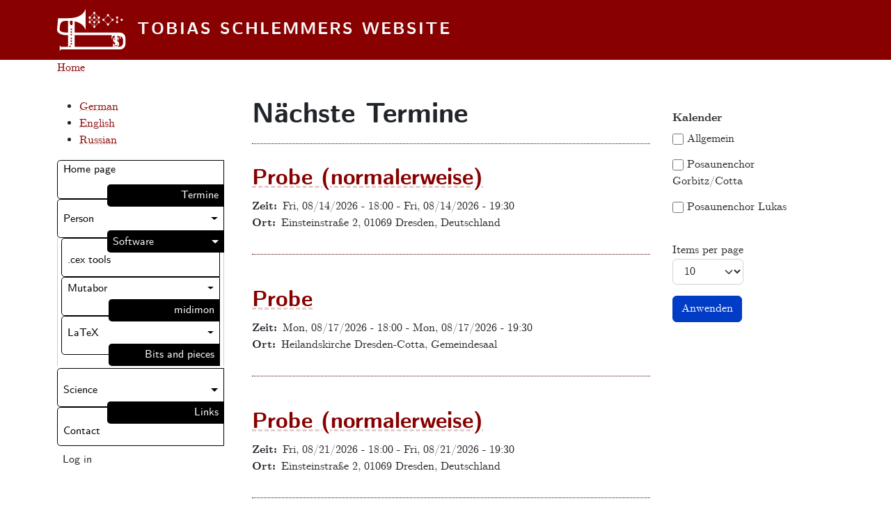

--- FILE ---
content_type: text/html; charset=UTF-8
request_url: https://schlemmersoft.de/en/naechste-termine?page=6
body_size: 5046
content:

<!DOCTYPE html>
<html lang="en" dir="ltr" class="h-100">
  <head>
    <meta charset="utf-8" />
<meta name="Generator" content="Drupal 9 (https://www.drupal.org)" />
<meta name="MobileOptimized" content="width" />
<meta name="HandheldFriendly" content="true" />
<meta name="viewport" content="width=device-width, initial-scale=1.0" />
<link rel="icon" href="/themes/custom/b5tobias/favicon.ico" type="image/vnd.microsoft.icon" />

    <title>Nächste Termine | Tobias Schlemmers website</title>
    <link rel="stylesheet" media="all" href="/core/themes/stable9/css/system/components/ajax-progress.module.css?rwinq8" />
<link rel="stylesheet" media="all" href="/core/themes/stable9/css/system/components/align.module.css?rwinq8" />
<link rel="stylesheet" media="all" href="/core/themes/stable9/css/system/components/autocomplete-loading.module.css?rwinq8" />
<link rel="stylesheet" media="all" href="/core/themes/stable9/css/system/components/fieldgroup.module.css?rwinq8" />
<link rel="stylesheet" media="all" href="/core/themes/stable9/css/system/components/container-inline.module.css?rwinq8" />
<link rel="stylesheet" media="all" href="/core/themes/stable9/css/system/components/clearfix.module.css?rwinq8" />
<link rel="stylesheet" media="all" href="/core/themes/stable9/css/system/components/details.module.css?rwinq8" />
<link rel="stylesheet" media="all" href="/core/themes/stable9/css/system/components/hidden.module.css?rwinq8" />
<link rel="stylesheet" media="all" href="/core/themes/stable9/css/system/components/item-list.module.css?rwinq8" />
<link rel="stylesheet" media="all" href="/core/themes/stable9/css/system/components/js.module.css?rwinq8" />
<link rel="stylesheet" media="all" href="/core/themes/stable9/css/system/components/nowrap.module.css?rwinq8" />
<link rel="stylesheet" media="all" href="/core/themes/stable9/css/system/components/position-container.module.css?rwinq8" />
<link rel="stylesheet" media="all" href="/core/themes/stable9/css/system/components/progress.module.css?rwinq8" />
<link rel="stylesheet" media="all" href="/core/themes/stable9/css/system/components/reset-appearance.module.css?rwinq8" />
<link rel="stylesheet" media="all" href="/core/themes/stable9/css/system/components/resize.module.css?rwinq8" />
<link rel="stylesheet" media="all" href="/core/themes/stable9/css/system/components/sticky-header.module.css?rwinq8" />
<link rel="stylesheet" media="all" href="/core/themes/stable9/css/system/components/system-status-counter.css?rwinq8" />
<link rel="stylesheet" media="all" href="/core/themes/stable9/css/system/components/system-status-report-counters.css?rwinq8" />
<link rel="stylesheet" media="all" href="/core/themes/stable9/css/system/components/system-status-report-general-info.css?rwinq8" />
<link rel="stylesheet" media="all" href="/core/themes/stable9/css/system/components/tabledrag.module.css?rwinq8" />
<link rel="stylesheet" media="all" href="/core/themes/stable9/css/system/components/tablesort.module.css?rwinq8" />
<link rel="stylesheet" media="all" href="/core/themes/stable9/css/system/components/tree-child.module.css?rwinq8" />
<link rel="stylesheet" media="all" href="/core/themes/stable9/css/views/views.module.css?rwinq8" />
<link rel="stylesheet" media="all" href="/core/themes/stable9/layouts/layout_discovery/onecol/onecol.css?rwinq8" />
<link rel="stylesheet" media="all" href="/core/themes/stable9/css/core/assets/vendor/normalize-css/normalize.css?rwinq8" />
<link rel="stylesheet" media="all" href="/core/themes/stable9/css/core/normalize-fixes.css?rwinq8" />
<link rel="stylesheet" media="all" href="/themes/contrib/bootstrap5/css/components/action-links.css?rwinq8" />
<link rel="stylesheet" media="all" href="/themes/contrib/bootstrap5/css/components/breadcrumb.css?rwinq8" />
<link rel="stylesheet" media="all" href="/themes/contrib/bootstrap5/css/components/container-inline.css?rwinq8" />
<link rel="stylesheet" media="all" href="/themes/contrib/bootstrap5/css/components/details.css?rwinq8" />
<link rel="stylesheet" media="all" href="/themes/contrib/bootstrap5/css/components/exposed-filters.css?rwinq8" />
<link rel="stylesheet" media="all" href="/themes/contrib/bootstrap5/css/components/field.css?rwinq8" />
<link rel="stylesheet" media="all" href="/themes/contrib/bootstrap5/css/components/form.css?rwinq8" />
<link rel="stylesheet" media="all" href="/themes/contrib/bootstrap5/css/components/icons.css?rwinq8" />
<link rel="stylesheet" media="all" href="/themes/contrib/bootstrap5/css/components/inline-form.css?rwinq8" />
<link rel="stylesheet" media="all" href="/themes/contrib/bootstrap5/css/components/item-list.css?rwinq8" />
<link rel="stylesheet" media="all" href="/themes/contrib/bootstrap5/css/components/links.css?rwinq8" />
<link rel="stylesheet" media="all" href="/themes/contrib/bootstrap5/css/components/menu.css?rwinq8" />
<link rel="stylesheet" media="all" href="/themes/contrib/bootstrap5/css/components/more-link.css?rwinq8" />
<link rel="stylesheet" media="all" href="/themes/contrib/bootstrap5/css/components/pager.css?rwinq8" />
<link rel="stylesheet" media="all" href="/themes/contrib/bootstrap5/css/components/tabledrag.css?rwinq8" />
<link rel="stylesheet" media="all" href="/themes/contrib/bootstrap5/css/components/tableselect.css?rwinq8" />
<link rel="stylesheet" media="all" href="/themes/contrib/bootstrap5/css/components/tablesort.css?rwinq8" />
<link rel="stylesheet" media="all" href="/themes/contrib/bootstrap5/css/components/textarea.css?rwinq8" />
<link rel="stylesheet" media="all" href="/themes/contrib/bootstrap5/css/components/ui-dialog.css?rwinq8" />
<link rel="stylesheet" media="all" href="/themes/contrib/bootstrap5/css/components/messages.css?rwinq8" />
<link rel="stylesheet" media="all" href="/themes/contrib/bootstrap5/css/components/progress.css?rwinq8" />
<link rel="stylesheet" media="all" href="/themes/contrib/bootstrap5/css/components/node.css?rwinq8" />
<link rel="stylesheet" media="all" href="/themes/contrib/bootstrap5/css/style.css?rwinq8" />
<link rel="stylesheet" media="all" href="/themes/custom/b5tobias/css/style.css?rwinq8" />

    
  </head>
  <body class="path-naechste-termine   d-flex flex-column h-100">
        <div class="visually-hidden-focusable skip-link p-3 container">
      <a href="#main-content" class="p-2">
        Skip to main content
      </a>
    </div>
    
      <div class="dialog-off-canvas-main-canvas d-flex flex-column h-100" data-off-canvas-main-canvas>
    

<header>
  

    <nav class="navbar navbar-expand-md navbar-dark text-light bg-secondary">
    <div class="container d-block d-lg-flex">
        <div class="region region-nav-branding">
    <div id="block-b5tobias-branding" class="block block-system block-system-branding-block">
  
    
  <div class="navbar-brand d-flex align-items-center">

    <a href="/en" title="Home" rel="home" class="site-logo d-block">
    <img src="/themes/custom/b5tobias/logo.svg" alt="Home" />
  </a>
  
  <div>
        <a href="/en" title="Home" rel="home" class="site-title">
      Tobias Schlemmers website
    </a>
    
      </div>
</div>
</div>

  </div>


      <div class="justify-content-lg-end" id="navbarSupportedContent1">
        
      </div>
      <button class="navbar-toggler collapsed" type="button" data-bs-toggle="collapse"
              data-bs-target="#navbarSupportedContent" aria-controls="navbarSupportedContent"
              aria-expanded="false" aria-label="Toggle navigation">
        <span class="navbar-toggler-icon"></span>
      </button>
    </div>
  </nav>
  </header>

<main role="main">
  <a id="main-content" tabindex="-1"></a>
  <div class="container">
            <div class="region region-breadcrumb">
    <div id="block-b5tobias-breadcrumbs" class="block block-system block-system-breadcrumb-block">
  
    
        <nav aria-label="breadcrumb">
    <h2 id="system-breadcrumb" class="visually-hidden">Breadcrumb</h2>
    <ol class="breadcrumb">
          <li class="breadcrumb-item">
                  <a href="/en">Home</a>
              </li>
        </ol>
  </nav>

  </div>

  </div>

        <div class="layout-main row g-0 d-grid">
      <div class="collapse
                  navbar-collapse justify-content-md-end order-1" id="navbarSupportedContent">
            <div class="region region-nav-main">
    <div class="language-switcher-language-url settings-tray-editable block block-language block-language-blocklanguage-interface" id="block-sprachumschalter" role="navigation" data-drupal-settingstray="editable">
  
    
      <ul data-block="nav_main"><li hreflang="de" data-drupal-link-query="{&quot;page&quot;:&quot;6&quot;}" data-drupal-link-system-path="naechste-termine"><a href="/de/naechste-termine?page=6" class="language-link" hreflang="de" data-drupal-link-query="{&quot;page&quot;:&quot;6&quot;}" data-drupal-link-system-path="naechste-termine">German</a></li><li hreflang="en" data-drupal-link-query="{&quot;page&quot;:&quot;6&quot;}" data-drupal-link-system-path="naechste-termine" class="is-active"><a href="/en/naechste-termine?page=6" class="language-link is-active" hreflang="en" data-drupal-link-query="{&quot;page&quot;:&quot;6&quot;}" data-drupal-link-system-path="naechste-termine">English</a></li><li hreflang="ru" data-drupal-link-query="{&quot;page&quot;:&quot;6&quot;}" data-drupal-link-system-path="naechste-termine"><a href="/ru/naechste-termine?page=6" class="language-link" hreflang="ru" data-drupal-link-query="{&quot;page&quot;:&quot;6&quot;}" data-drupal-link-system-path="naechste-termine">Russian</a></li></ul>
  </div>
<nav role="navigation" aria-labelledby="block-menu-menu" id="block-menu" class="settings-tray-editable block block-menu navigation menu--menu-public" data-drupal-settingstray="editable">
            
  <h5 class="visually-hidden" id="block-menu-menu">Menü</h5>
  

        
              <ul data-block="nav_main" class="nav navbar-nav">
                    <li class="piano-key-1 nav-item">
        <a href="/en" class="nav-link" data-drupal-link-system-path="&lt;front&gt;">Home page</a>
              </li>
                <li class="piano-key-2 nav-item">
        <a href="/en/naechste-termine" title="Übersicht über die nächsten Termine" class="nav-link" data-drupal-link-system-path="naechste-termine">Termine</a>
              </li>
                <li class="piano-key-3 nav-item">
        <a href="/en/person" class="nav-link dropdown-toggle" data-drupal-link-system-path="node/51">Person</a>
              </li>
                <li class="piano-key-4 nav-item">
        <a href="/en/software" class="nav-link dropdown-toggle" data-drupal-link-system-path="node/14">Software</a>
                                <ul>
                    <li class="piano-key-5 nav-item">
        <a href="/en/cextools" class="nav-link" data-drupal-link-system-path="node/8">.cex tools</a>
              </li>
                <li class="piano-key-6 nav-item">
        <a href="/en/mutabor" class="nav-link dropdown-toggle" data-drupal-link-system-path="node/17">Mutabor</a>
              </li>
                <li class="piano-key-7 nav-item">
        <a href="/en/midimon" class="nav-link" data-drupal-link-system-path="node/23">midimon</a>
              </li>
                <li class="piano-key-8 nav-item">
        <a href="/en/latex" class="nav-link dropdown-toggle" data-drupal-link-system-path="node/29">LaTeX</a>
              </li>
                <li class="piano-key-9 nav-item">
        <a href="/en/software/bits" class="nav-link" data-drupal-link-system-path="node/41">Bits and pieces</a>
              </li>
        </ul>
  
              </li>
                <li class="piano-key-10 nav-item">
        <a href="/en/node/49" class="nav-link dropdown-toggle" data-drupal-link-system-path="node/49">Science</a>
              </li>
                <li class="piano-key-11 nav-item">
        <a href="/en/links" class="nav-link" data-drupal-link-system-path="node/26">Links</a>
              </li>
                <li class="piano-key-12 nav-item">
        <a href="/en/contact" class="nav-link" data-drupal-link-system-path="node/66">Contact</a>
              </li>
        </ul>
  


  </nav>
<nav role="navigation" aria-labelledby="block-b5tobias-account-menu-menu" id="block-b5tobias-account-menu" class="block block-menu navigation menu--account">
            
  <h5 class="visually-hidden" id="block-b5tobias-account-menu-menu">User account menu</h5>
  

        
              <ul data-block="nav_main" class="nav navbar-nav">
                    <li class="nav-item">
        <a href="/en/user/login" class="nav-link" data-drupal-link-system-path="user/login">Log in</a>
              </li>
        </ul>
  


  </nav>

  </div>

      </div>
      <div class="order-2 ">
          <div class="region region-content">
    <div data-drupal-messages-fallback class="hidden"></div>
<div id="block-b5tobias-page-title" class="block block-core block-page-title-block">
  
    
      
<h1>Nächste Termine</h1>


  </div>
<div id="block-b5tobias-content" class="block block-system block-system-main-block">
  
    
      <div class="views-element-container"><div class="view view-aktuelle-kalendereintraege view-id-aktuelle_kalendereintraege view-display-id-page_1 js-view-dom-id-6ce02eef7f33f453d93aa7bca64ebad9baea2dab7ced47fe0cdc4a91c4fd9efd">
  
    
      
      <div class="view-content">
          <div class="views-row">
<article data-history-node-id="7063176" role="article" lang="de" class="node node--type-icalendar-eintrag node--view-mode-teaser">

  
      <h2>
      <a href="/de/node/7063176" rel="bookmark"><span class="field field--name-title field--type-string field--label-hidden">Probe (normalerweise)</span>
</a>
    </h2>
    

  
  <div class="node__content">
      <div class="layout layout--onecol">
    <div  class="layout__region layout__region--content">
      
  <div class="field field--name-field-zeit field--type-daterange field--label-inline clearfix">
    <div class="field__label">Zeit</div>
          <div class="field__items">
              <div class="field__item"><time datetime="2026-08-14T16:00:00Z" class="datetime">Fri, 08/14/2026 - 18:00</time>
 - <time datetime="2026-08-14T17:30:00Z" class="datetime">Fri, 08/14/2026 - 19:30</time>
</div>
              </div>
      </div>

  <div class="field field--name-field-location field--type-string field--label-inline clearfix">
    <div class="field__label">Ort</div>
              <div class="field__item">Einsteinstraße 2, 01069 Dresden, Deutschland</div>
          </div>

    </div>
  </div>

  </div>

</article>
</div>
    <div class="views-row">
<article data-history-node-id="7063940" role="article" lang="de" class="node node--type-icalendar-eintrag node--view-mode-teaser">

  
      <h2>
      <a href="/de/node/7063940" rel="bookmark"><span class="field field--name-title field--type-string field--label-hidden">Probe</span>
</a>
    </h2>
    

  
  <div class="node__content">
      <div class="layout layout--onecol">
    <div  class="layout__region layout__region--content">
      
  <div class="field field--name-field-zeit field--type-daterange field--label-inline clearfix">
    <div class="field__label">Zeit</div>
          <div class="field__items">
              <div class="field__item"><time datetime="2026-08-17T16:00:00Z" class="datetime">Mon, 08/17/2026 - 18:00</time>
 - <time datetime="2026-08-17T17:30:00Z" class="datetime">Mon, 08/17/2026 - 19:30</time>
</div>
              </div>
      </div>

  <div class="field field--name-field-location field--type-string field--label-inline clearfix">
    <div class="field__label">Ort</div>
              <div class="field__item">Heilandskirche Dresden-Cotta, Gemeindesaal</div>
          </div>

    </div>
  </div>

  </div>

</article>
</div>
    <div class="views-row">
<article data-history-node-id="7063177" role="article" lang="de" class="node node--type-icalendar-eintrag node--view-mode-teaser">

  
      <h2>
      <a href="/de/node/7063177" rel="bookmark"><span class="field field--name-title field--type-string field--label-hidden">Probe (normalerweise)</span>
</a>
    </h2>
    

  
  <div class="node__content">
      <div class="layout layout--onecol">
    <div  class="layout__region layout__region--content">
      
  <div class="field field--name-field-zeit field--type-daterange field--label-inline clearfix">
    <div class="field__label">Zeit</div>
          <div class="field__items">
              <div class="field__item"><time datetime="2026-08-21T16:00:00Z" class="datetime">Fri, 08/21/2026 - 18:00</time>
 - <time datetime="2026-08-21T17:30:00Z" class="datetime">Fri, 08/21/2026 - 19:30</time>
</div>
              </div>
      </div>

  <div class="field field--name-field-location field--type-string field--label-inline clearfix">
    <div class="field__label">Ort</div>
              <div class="field__item">Einsteinstraße 2, 01069 Dresden, Deutschland</div>
          </div>

    </div>
  </div>

  </div>

</article>
</div>
    <div class="views-row">
<article data-history-node-id="7063941" role="article" lang="de" class="node node--type-icalendar-eintrag node--view-mode-teaser">

  
      <h2>
      <a href="/de/node/7063941" rel="bookmark"><span class="field field--name-title field--type-string field--label-hidden">Probe</span>
</a>
    </h2>
    

  
  <div class="node__content">
      <div class="layout layout--onecol">
    <div  class="layout__region layout__region--content">
      
  <div class="field field--name-field-zeit field--type-daterange field--label-inline clearfix">
    <div class="field__label">Zeit</div>
          <div class="field__items">
              <div class="field__item"><time datetime="2026-08-24T16:00:00Z" class="datetime">Mon, 08/24/2026 - 18:00</time>
 - <time datetime="2026-08-24T17:30:00Z" class="datetime">Mon, 08/24/2026 - 19:30</time>
</div>
              </div>
      </div>

  <div class="field field--name-field-location field--type-string field--label-inline clearfix">
    <div class="field__label">Ort</div>
              <div class="field__item">Heilandskirche Dresden-Cotta, Gemeindesaal</div>
          </div>

    </div>
  </div>

  </div>

</article>
</div>
    <div class="views-row">
<article data-history-node-id="7063178" role="article" lang="de" class="node node--type-icalendar-eintrag node--view-mode-teaser">

  
      <h2>
      <a href="/de/node/7063178" rel="bookmark"><span class="field field--name-title field--type-string field--label-hidden">Probe (normalerweise)</span>
</a>
    </h2>
    

  
  <div class="node__content">
      <div class="layout layout--onecol">
    <div  class="layout__region layout__region--content">
      
  <div class="field field--name-field-zeit field--type-daterange field--label-inline clearfix">
    <div class="field__label">Zeit</div>
          <div class="field__items">
              <div class="field__item"><time datetime="2026-08-28T16:00:00Z" class="datetime">Fri, 08/28/2026 - 18:00</time>
 - <time datetime="2026-08-28T17:30:00Z" class="datetime">Fri, 08/28/2026 - 19:30</time>
</div>
              </div>
      </div>

  <div class="field field--name-field-location field--type-string field--label-inline clearfix">
    <div class="field__label">Ort</div>
              <div class="field__item">Einsteinstraße 2, 01069 Dresden, Deutschland</div>
          </div>

    </div>
  </div>

  </div>

</article>
</div>
    <div class="views-row">
<article data-history-node-id="7063942" role="article" lang="de" class="node node--type-icalendar-eintrag node--view-mode-teaser">

  
      <h2>
      <a href="/de/node/7063942" rel="bookmark"><span class="field field--name-title field--type-string field--label-hidden">Probe</span>
</a>
    </h2>
    

  
  <div class="node__content">
      <div class="layout layout--onecol">
    <div  class="layout__region layout__region--content">
      
  <div class="field field--name-field-zeit field--type-daterange field--label-inline clearfix">
    <div class="field__label">Zeit</div>
          <div class="field__items">
              <div class="field__item"><time datetime="2026-08-31T16:00:00Z" class="datetime">Mon, 08/31/2026 - 18:00</time>
 - <time datetime="2026-08-31T17:30:00Z" class="datetime">Mon, 08/31/2026 - 19:30</time>
</div>
              </div>
      </div>

  <div class="field field--name-field-location field--type-string field--label-inline clearfix">
    <div class="field__label">Ort</div>
              <div class="field__item">Heilandskirche Dresden-Cotta, Gemeindesaal</div>
          </div>

    </div>
  </div>

  </div>

</article>
</div>
    <div class="views-row">
<article data-history-node-id="7063179" role="article" lang="de" class="node node--type-icalendar-eintrag node--view-mode-teaser">

  
      <h2>
      <a href="/de/node/7063179" rel="bookmark"><span class="field field--name-title field--type-string field--label-hidden">Probe (normalerweise)</span>
</a>
    </h2>
    

  
  <div class="node__content">
      <div class="layout layout--onecol">
    <div  class="layout__region layout__region--content">
      
  <div class="field field--name-field-zeit field--type-daterange field--label-inline clearfix">
    <div class="field__label">Zeit</div>
          <div class="field__items">
              <div class="field__item"><time datetime="2026-09-04T16:00:00Z" class="datetime">Fri, 09/04/2026 - 18:00</time>
 - <time datetime="2026-09-04T17:30:00Z" class="datetime">Fri, 09/04/2026 - 19:30</time>
</div>
              </div>
      </div>

  <div class="field field--name-field-location field--type-string field--label-inline clearfix">
    <div class="field__label">Ort</div>
              <div class="field__item">Einsteinstraße 2, 01069 Dresden, Deutschland</div>
          </div>

    </div>
  </div>

  </div>

</article>
</div>
    <div class="views-row">
<article data-history-node-id="7063943" role="article" lang="de" class="node node--type-icalendar-eintrag node--view-mode-teaser">

  
      <h2>
      <a href="/de/node/7063943" rel="bookmark"><span class="field field--name-title field--type-string field--label-hidden">Probe</span>
</a>
    </h2>
    

  
  <div class="node__content">
      <div class="layout layout--onecol">
    <div  class="layout__region layout__region--content">
      
  <div class="field field--name-field-zeit field--type-daterange field--label-inline clearfix">
    <div class="field__label">Zeit</div>
          <div class="field__items">
              <div class="field__item"><time datetime="2026-09-07T16:00:00Z" class="datetime">Mon, 09/07/2026 - 18:00</time>
 - <time datetime="2026-09-07T17:30:00Z" class="datetime">Mon, 09/07/2026 - 19:30</time>
</div>
              </div>
      </div>

  <div class="field field--name-field-location field--type-string field--label-inline clearfix">
    <div class="field__label">Ort</div>
              <div class="field__item">Heilandskirche Dresden-Cotta, Gemeindesaal</div>
          </div>

    </div>
  </div>

  </div>

</article>
</div>
    <div class="views-row">
<article data-history-node-id="7063180" role="article" lang="de" class="node node--type-icalendar-eintrag node--view-mode-teaser">

  
      <h2>
      <a href="/de/node/7063180" rel="bookmark"><span class="field field--name-title field--type-string field--label-hidden">Probe (normalerweise)</span>
</a>
    </h2>
    

  
  <div class="node__content">
      <div class="layout layout--onecol">
    <div  class="layout__region layout__region--content">
      
  <div class="field field--name-field-zeit field--type-daterange field--label-inline clearfix">
    <div class="field__label">Zeit</div>
          <div class="field__items">
              <div class="field__item"><time datetime="2026-09-11T16:00:00Z" class="datetime">Fri, 09/11/2026 - 18:00</time>
 - <time datetime="2026-09-11T17:30:00Z" class="datetime">Fri, 09/11/2026 - 19:30</time>
</div>
              </div>
      </div>

  <div class="field field--name-field-location field--type-string field--label-inline clearfix">
    <div class="field__label">Ort</div>
              <div class="field__item">Einsteinstraße 2, 01069 Dresden, Deutschland</div>
          </div>

    </div>
  </div>

  </div>

</article>
</div>
    <div class="views-row">
<article data-history-node-id="7063944" role="article" lang="de" class="node node--type-icalendar-eintrag node--view-mode-teaser">

  
      <h2>
      <a href="/de/node/7063944" rel="bookmark"><span class="field field--name-title field--type-string field--label-hidden">Probe</span>
</a>
    </h2>
    

  
  <div class="node__content">
      <div class="layout layout--onecol">
    <div  class="layout__region layout__region--content">
      
  <div class="field field--name-field-zeit field--type-daterange field--label-inline clearfix">
    <div class="field__label">Zeit</div>
          <div class="field__items">
              <div class="field__item"><time datetime="2026-09-14T16:00:00Z" class="datetime">Mon, 09/14/2026 - 18:00</time>
 - <time datetime="2026-09-14T17:30:00Z" class="datetime">Mon, 09/14/2026 - 19:30</time>
</div>
              </div>
      </div>

  <div class="field field--name-field-location field--type-string field--label-inline clearfix">
    <div class="field__label">Ort</div>
              <div class="field__item">Heilandskirche Dresden-Cotta, Gemeindesaal</div>
          </div>

    </div>
  </div>

  </div>

</article>
</div>

    </div>
  
        <nav class="pager"  role="navigation" aria-labelledby="pagination-heading" aria-label="Pagination">
    <h4 id="pagination-heading" class="visually-hidden">Pagination</h4>
    <ul class="pagination js-pager__items">
                    <li class="page-item pager__item--first">
          <a href="?page=0" title="Go to first page" class="page-link">
            <span class="visually-hidden">First page</span>
            <span aria-hidden="true">« First</span>
          </a>
        </li>
                          <li class="page-item pager__item--previous">
          <a href="?page=5" title="Go to previous page" rel="prev" class="page-link">
            <span class="visually-hidden">Previous page</span>
            <span aria-hidden="true">‹‹</span>
          </a>
        </li>
                          <li class="page-item disabled">
          <span class="page-link">&hellip;</span>
        </li>
                          <li class="page-item">
                                          <a href="?page=2" title="Go to page 3" class="page-link">
            <span class="visually-hidden">
              Page
            </span>3</a>
        </li>
              <li class="page-item">
                                          <a href="?page=3" title="Go to page 4" class="page-link">
            <span class="visually-hidden">
              Page
            </span>4</a>
        </li>
              <li class="page-item">
                                          <a href="?page=4" title="Go to page 5" class="page-link">
            <span class="visually-hidden">
              Page
            </span>5</a>
        </li>
              <li class="page-item">
                                          <a href="?page=5" title="Go to page 6" class="page-link">
            <span class="visually-hidden">
              Page
            </span>6</a>
        </li>
              <li class="page-item is-active active" aria-current="page">
                                          <a href="?page=6" title="Current page" class="page-link">
            <span class="visually-hidden">
              Current page
            </span>7</a>
        </li>
              <li class="page-item">
                                          <a href="?page=7" title="Go to page 8" class="page-link">
            <span class="visually-hidden">
              Page
            </span>8</a>
        </li>
              <li class="page-item">
                                          <a href="?page=8" title="Go to page 9" class="page-link">
            <span class="visually-hidden">
              Page
            </span>9</a>
        </li>
              <li class="page-item">
                                          <a href="?page=9" title="Go to page 10" class="page-link">
            <span class="visually-hidden">
              Page
            </span>10</a>
        </li>
              <li class="page-item">
                                          <a href="?page=10" title="Go to page 11" class="page-link">
            <span class="visually-hidden">
              Page
            </span>11</a>
        </li>
                          <li class="page-item disabled">
          <span class="page-link">&hellip;</span>
        </li>
                          <li class="page-item pager__item--next">
          <a href="?page=7" title="Go to next page" rel="next" class="page-link">
            <span class="visually-hidden">Next page</span>
            <span aria-hidden="true">››</span>
          </a>
        </li>
                          <li class="page-item pager__item--last">
          <a href="?page=21" title="Go to last page" class="page-link">
            <span class="visually-hidden">Last page</span>
            <span aria-hidden="true">Last »</span>
          </a>
        </li>
          </ul>
  </nav>

          </div>
</div>

  </div>

  </div>

      </div>
              <div class="order-3 ">
            <div class="region region-sidebar-first">
    <div class="views-exposed-form settings-tray-editable block block-views block-views-exposed-filter-blockaktuelle-kalendereintraege-page-1" data-drupal-selector="views-exposed-form-aktuelle-kalendereintraege-page-1" id="block-hervorgehobenesformularaktuelle-kalendereintraegepage-1" data-drupal-settingstray="editable">
  
    
      <form data-block="sidebar_first" action="/en/naechste-termine" method="get" id="views-exposed-form-aktuelle-kalendereintraege-page-1" accept-charset="UTF-8">
  <div class="form--inline clearfix">
  <fieldset data-drupal-selector="edit-kalender-id" id="edit-kalender-id--2--wrapper" class="fieldgroup form-composite js-form-item form-item js-form-wrapper form-wrapper">
      <legend>
    <span class="fieldset-legend">Kalender</span>
  </legend>
  <div class="fieldset-wrapper">
            <div id="edit-kalender-id--2" class="form-checkboxes"><div class="js-form-item form-item js-form-type-checkbox form-type-checkbox js-form-item-kalender-id-1 form-item-kalender-id-1">
        
  <input data-drupal-selector="edit-kalender-id-1" type="checkbox" id="edit-kalender-id-1--2" name="kalender_id[1]" value="1" class="form-checkbox form-check-input" />


        <label for="edit-kalender-id-1--2" class="option">Allgemein</label>
      </div>
<div class="js-form-item form-item js-form-type-checkbox form-type-checkbox js-form-item-kalender-id-2 form-item-kalender-id-2">
        
  <input data-drupal-selector="edit-kalender-id-2" type="checkbox" id="edit-kalender-id-2--2" name="kalender_id[2]" value="2" class="form-checkbox form-check-input" />


        <label for="edit-kalender-id-2--2" class="option">Posaunenchor Gorbitz/Cotta</label>
      </div>
<div class="js-form-item form-item js-form-type-checkbox form-type-checkbox js-form-item-kalender-id-3 form-item-kalender-id-3">
        
  <input data-drupal-selector="edit-kalender-id-3" type="checkbox" id="edit-kalender-id-3--2" name="kalender_id[3]" value="3" class="form-checkbox form-check-input" />


        <label for="edit-kalender-id-3--2" class="option">Posaunenchor Lukas</label>
      </div>
</div>

          </div>
</fieldset>
<div class="js-form-item form-item js-form-type-select form-type-select js-form-item-items-per-page form-item-items-per-page">
      <label for="edit-items-per-page--2">Items per page</label>
        <select data-drupal-selector="edit-items-per-page" id="edit-items-per-page--2" name="items_per_page" class="form-select form-control"><option value="5">5</option><option value="10" selected="selected">10</option><option value="25">25</option><option value="50">50</option></select>
        </div>
<div data-drupal-selector="edit-actions" class="form-actions js-form-wrapper form-wrapper" id="edit-actions--2">
    <input data-drupal-selector="edit-submit-aktuelle-kalendereintraege-2" type="submit" id="edit-submit-aktuelle-kalendereintraege--2" value="Anwenden" class="button js-form-submit form-submit btn btn-primary" />

</div>

</div>

</form>

  </div>

  </div>

        </div>
                </div>
  </div>

</main>

<footer class="mt-auto   footer-dark text-light bg-secondary">
  <div class="container">
      <div class="region region-footer">
    <div id="block-b5tobias-powered-by-drupal" class="block block-system block-system-powered-by-block">
  
    
      <span>Powered by <a href="https://www.drupal.org">Drupal</a></span>
  </div>

  </div>

  </div>
</footer>

  </div>

    
    <script type="application/json" data-drupal-selector="drupal-settings-json">{"path":{"baseUrl":"\/","scriptPath":null,"pathPrefix":"en\/","currentPath":"naechste-termine","currentPathIsAdmin":false,"isFront":false,"currentLanguage":"en","currentQuery":{"page":"6"}},"pluralDelimiter":"\u0003","suppressDeprecationErrors":true,"ajaxPageState":{"libraries":"b5tobias\/global-styling,bootstrap5\/base,bootstrap5\/bootstrap5-js-latest,bootstrap5\/global-styling,bootstrap5\/messages,bootstrap5\/node,core\/normalize,layout_discovery\/onecol,system\/base,views\/views.ajax,views\/views.module","theme":"b5tobias","theme_token":null},"ajaxTrustedUrl":{"\/en\/naechste-termine":true},"views":{"ajax_path":"\/en\/views\/ajax","ajaxViews":{"views_dom_id:6ce02eef7f33f453d93aa7bca64ebad9baea2dab7ced47fe0cdc4a91c4fd9efd":{"view_name":"aktuelle_kalendereintraege","view_display_id":"page_1","view_args":"","view_path":"\/naechste-termine","view_base_path":"naechste-termine","view_dom_id":"6ce02eef7f33f453d93aa7bca64ebad9baea2dab7ced47fe0cdc4a91c4fd9efd","pager_element":0}}},"user":{"uid":0,"permissionsHash":"f508411fe895f2830726c8277f02b5e731cd2a23e4360a070df46f59e2d7b365"}}</script>
<script src="/sites/default/files/js/js_oekBSWEXOdw4j_DiBFQq-VR9AFf1opACn-IHIOGMNxk.js"></script>

  </body>
</html>


--- FILE ---
content_type: text/css
request_url: https://schlemmersoft.de/themes/custom/b5tobias/css/style.css?rwinq8
body_size: 38504
content:
@charset "UTF-8";
@import '../computer-modern/fonts.css';
/*
$display-font-family: null !default;
$input-btn-font-family:       null !default;
$btn-font-family:             $input-btn-font-family !default;
$input-font-family:                     $input-btn-font-family !default;
$form-select-font-family:           $input-font-family !default;
*/
:root {
  --ts-font-serif: "Computer Modern Serif", Times, "Times New Roman", serif;
}

/*!
 * Bootstrap  v5.2.3 (https://getbootstrap.com/)
 * Copyright 2011-2022 The Bootstrap Authors
 * Copyright 2011-2022 Twitter, Inc.
 * Licensed under MIT (https://github.com/twbs/bootstrap/blob/main/LICENSE)
 */
:root {
  --ts-blue: #003CC5;
  --ts-indigo: #6610f2;
  --ts-purple: #6f42c1;
  --ts-pink: #d63384;
  --ts-red: #ff0000;
  --ts-orange: #fd7e14;
  --ts-yellow: #ffc107;
  --ts-green: #198754;
  --ts-teal: #20c997;
  --ts-cyan: #0dcaf0;
  --ts-black: #000;
  --ts-white: #fff;
  --ts-gray: #6c757d;
  --ts-gray-dark: #343a40;
  --ts-gray-100: #f8f9fa;
  --ts-gray-200: #e9ecef;
  --ts-gray-300: #dee2e6;
  --ts-gray-400: #ced4da;
  --ts-gray-500: #adb5bd;
  --ts-gray-600: #6c757d;
  --ts-gray-700: #495057;
  --ts-gray-800: #343a40;
  --ts-gray-900: #212529;
  --ts-primary: #003CC5;
  --ts-secondary: #880000;
  --ts-success: #198754;
  --ts-info: #0dcaf0;
  --ts-warning: #ffc107;
  --ts-danger: #ff0000;
  --ts-light: #f8f9fa;
  --ts-dark: #212529;
  --ts-primary-rgb: 0, 60, 197;
  --ts-secondary-rgb: 136, 0, 0;
  --ts-success-rgb: 25, 135, 84;
  --ts-info-rgb: 13, 202, 240;
  --ts-warning-rgb: 255, 193, 7;
  --ts-danger-rgb: 255, 0, 0;
  --ts-light-rgb: 248, 249, 250;
  --ts-dark-rgb: 33, 37, 41;
  --ts-white-rgb: 255, 255, 255;
  --ts-black-rgb: 0, 0, 0;
  --ts-body-color-rgb: 33, 37, 41;
  --ts-body-bg-rgb: 255, 255, 255;
  --ts-font-sans-serif: "Computer Modern Sans", system-ui, -apple-system, "Segoe UI", Roboto, "Helvetica Neue", "Noto Sans", "Liberation Sans", Arial, sans-serif, "Apple Color Emoji", "Segoe UI Emoji", "Segoe UI Symbol", "Noto Color Emoji";
  --ts-font-monospace: "Computer Modern Typewriter", SFMono-Regular, Menlo, Monaco, Consolas, "Liberation Mono", "Courier New", monospace;
  --ts-gradient: linear-gradient(180deg, rgba(255, 255, 255, 0.15), rgba(255, 255, 255, 0));
  --ts-body-font-family: var(--ts-font-serif);
  --ts-body-font-size: 1rem;
  --ts-body-font-weight: 400;
  --ts-body-line-height: 1.5;
  --ts-body-color: #212529;
  --ts-body-bg: #fff;
  --ts-border-width: 1px;
  --ts-border-style: solid;
  --ts-border-color: #dee2e6;
  --ts-border-color-translucent: rgba(0, 0, 0, 0.175);
  --ts-border-radius: 0.375rem;
  --ts-border-radius-sm: 0.25rem;
  --ts-border-radius-lg: 0.5rem;
  --ts-border-radius-xl: 1rem;
  --ts-border-radius-2xl: 2rem;
  --ts-border-radius-pill: 50rem;
  --ts-link-color: #880000;
  --ts-link-hover-color: #6d0000;
  --ts-code-color: #880000;
  --ts-highlight-bg: #fff3cd;
}

*,
*::before,
*::after {
  box-sizing: border-box;
}

@media (prefers-reduced-motion: no-preference) {
  :root {
    scroll-behavior: smooth;
  }
}

body {
  margin: 0;
  font-family: var(--ts-body-font-family);
  font-size: var(--ts-body-font-size);
  font-weight: var(--ts-body-font-weight);
  line-height: var(--ts-body-line-height);
  color: var(--ts-body-color);
  text-align: var(--ts-body-text-align);
  background-color: var(--ts-body-bg);
  -webkit-text-size-adjust: 100%;
  -webkit-tap-highlight-color: rgba(0, 0, 0, 0);
}

hr {
  margin: 1rem 0;
  color: inherit;
  border: 0;
  border-top: 1px solid;
  opacity: 0.25;
}

h6, .form-wrapper.accordion .accordion-item h2, .form-wrapper.accordion .accordion-item .h2, .h6, h5, .h5, h4, .h4, h3, .h3, h2, .h2, h1, .h1 {
  margin-top: 0;
  margin-bottom: 0.5rem;
  font-family: var(--ts-font-sans-serif);
  font-weight: 500;
  line-height: 1.2;
}

h1, .h1 {
  font-size: calc(1.375rem + 1.5vw);
}
@media (min-width: 1200px) {
  h1, .h1 {
    font-size: 2.5rem;
  }
}

h2, .h2 {
  font-size: calc(1.325rem + 0.9vw);
}
@media (min-width: 1200px) {
  h2, .h2 {
    font-size: 2rem;
  }
}

h3, .h3 {
  font-size: calc(1.3rem + 0.6vw);
}
@media (min-width: 1200px) {
  h3, .h3 {
    font-size: 1.75rem;
  }
}

h4, .h4 {
  font-size: calc(1.275rem + 0.3vw);
}
@media (min-width: 1200px) {
  h4, .h4 {
    font-size: 1.5rem;
  }
}

h5, .h5 {
  font-size: 1.25rem;
}

h6, .form-wrapper.accordion .accordion-item h2, .form-wrapper.accordion .accordion-item .h2, .h6 {
  font-size: 1rem;
}

p {
  margin-top: 0;
  margin-bottom: 1rem;
}

abbr[title] {
  text-decoration: underline dotted;
  cursor: help;
  text-decoration-skip-ink: none;
}

address {
  margin-bottom: 1rem;
  font-style: normal;
  line-height: inherit;
}

ol,
ul {
  padding-left: 2rem;
}

ol,
ul,
dl {
  margin-top: 0;
  margin-bottom: 1rem;
}

ol ol,
ul ul,
ol ul,
ul ol {
  margin-bottom: 0;
}

dt {
  font-weight: 700;
}

dd {
  margin-bottom: 0.5rem;
  margin-left: 0;
}

blockquote {
  margin: 0 0 1rem;
}

b,
strong {
  font-weight: bolder;
}

small, .small {
  font-size: 0.875em;
}

mark, .mark {
  padding: 0.1875em;
  background-color: var(--ts-highlight-bg);
}

sub,
sup {
  position: relative;
  font-size: 0.75em;
  line-height: 0;
  vertical-align: baseline;
}

sub {
  bottom: -0.25em;
}

sup {
  top: -0.5em;
}

a {
  color: var(--ts-link-color);
  text-decoration: underline dashed #e7cccc;
}
a:hover {
  color: var(--ts-link-hover-color);
}

a:not([href]):not([class]), a:not([href]):not([class]):hover {
  color: inherit;
  text-decoration: none;
}

pre,
code,
kbd,
samp {
  font-family: var(--ts-font-monospace);
  font-size: 1em;
}

pre {
  display: block;
  margin-top: 0;
  margin-bottom: 1rem;
  overflow: auto;
  font-size: 0.875em;
}
pre code {
  font-size: inherit;
  color: inherit;
  word-break: normal;
}

code {
  font-size: 0.875em;
  color: var(--ts-code-color);
  word-wrap: break-word;
}
a > code {
  color: inherit;
}

kbd {
  padding: 0.1875rem 0.375rem;
  font-size: 0.875em;
  color: var(--ts-body-bg);
  background-color: var(--ts-body-color);
  border-radius: 0.25rem;
}
kbd kbd {
  padding: 0;
  font-size: 1em;
}

figure {
  margin: 0 0 1rem;
}

img,
svg {
  vertical-align: middle;
}

table {
  caption-side: bottom;
  border-collapse: collapse;
}

caption {
  padding-top: 0.5rem;
  padding-bottom: 0.5rem;
  color: #6c757d;
  text-align: left;
}

th {
  text-align: inherit;
  text-align: -webkit-match-parent;
}

thead,
tbody,
tfoot,
tr,
td,
th {
  border-color: inherit;
  border-style: solid;
  border-width: 0;
}

label {
  display: inline-block;
}

button {
  border-radius: 0;
}

button:focus:not(:focus-visible) {
  outline: 0;
}

input,
button,
select,
optgroup,
textarea {
  margin: 0;
  font-family: inherit;
  font-size: inherit;
  line-height: inherit;
}

button,
select {
  text-transform: none;
}

[role=button] {
  cursor: pointer;
}

select {
  word-wrap: normal;
}
select:disabled {
  opacity: 1;
}

[list]:not([type=date]):not([type=datetime-local]):not([type=month]):not([type=week]):not([type=time])::-webkit-calendar-picker-indicator {
  display: none !important;
}

button,
[type=button],
[type=reset],
[type=submit] {
  -webkit-appearance: button;
}
button:not(:disabled),
[type=button]:not(:disabled),
[type=reset]:not(:disabled),
[type=submit]:not(:disabled) {
  cursor: pointer;
}

::-moz-focus-inner {
  padding: 0;
  border-style: none;
}

textarea {
  resize: vertical;
}

fieldset {
  min-width: 0;
  padding: 0;
  margin: 0;
  border: 0;
}

legend {
  float: left;
  width: 100%;
  padding: 0;
  margin-bottom: 0.5rem;
  font-size: 1rem;
  line-height: inherit;
}
legend + * {
  clear: left;
}

::-webkit-datetime-edit-fields-wrapper,
::-webkit-datetime-edit-text,
::-webkit-datetime-edit-minute,
::-webkit-datetime-edit-hour-field,
::-webkit-datetime-edit-day-field,
::-webkit-datetime-edit-month-field,
::-webkit-datetime-edit-year-field {
  padding: 0;
}

::-webkit-inner-spin-button {
  height: auto;
}

[type=search] {
  outline-offset: -2px;
  -webkit-appearance: textfield;
}

/* rtl:raw:
[type="tel"],
[type="url"],
[type="email"],
[type="number"] {
  direction: ltr;
}
*/
::-webkit-search-decoration {
  -webkit-appearance: none;
}

::-webkit-color-swatch-wrapper {
  padding: 0;
}

::file-selector-button {
  font: inherit;
  -webkit-appearance: button;
}

output {
  display: inline-block;
}

iframe {
  border: 0;
}

summary {
  display: list-item;
  cursor: pointer;
}

progress {
  vertical-align: baseline;
}

[hidden] {
  display: none !important;
}

.lead {
  font-size: 1.25rem;
  font-weight: 300;
}

.display-1 {
  font-size: calc(1.625rem + 4.5vw);
  font-weight: 300;
  line-height: 1.2;
}
@media (min-width: 1200px) {
  .display-1 {
    font-size: 5rem;
  }
}

.display-2 {
  font-size: calc(1.575rem + 3.9vw);
  font-weight: 300;
  line-height: 1.2;
}
@media (min-width: 1200px) {
  .display-2 {
    font-size: 4.5rem;
  }
}

.display-3 {
  font-size: calc(1.525rem + 3.3vw);
  font-weight: 300;
  line-height: 1.2;
}
@media (min-width: 1200px) {
  .display-3 {
    font-size: 4rem;
  }
}

.display-4 {
  font-size: calc(1.475rem + 2.7vw);
  font-weight: 300;
  line-height: 1.2;
}
@media (min-width: 1200px) {
  .display-4 {
    font-size: 3.5rem;
  }
}

.display-5 {
  font-size: calc(1.425rem + 2.1vw);
  font-weight: 300;
  line-height: 1.2;
}
@media (min-width: 1200px) {
  .display-5 {
    font-size: 3rem;
  }
}

.display-6 {
  font-size: calc(1.375rem + 1.5vw);
  font-weight: 300;
  line-height: 1.2;
}
@media (min-width: 1200px) {
  .display-6 {
    font-size: 2.5rem;
  }
}

.list-unstyled {
  padding-left: 0;
  list-style: none;
}

.list-inline {
  padding-left: 0;
  list-style: none;
}

.list-inline-item {
  display: inline-block;
}
.list-inline-item:not(:last-child) {
  margin-right: 0.5rem;
}

.initialism {
  font-size: 0.875em;
  text-transform: uppercase;
}

.blockquote {
  margin-bottom: 1rem;
  font-size: 1.25rem;
}
.blockquote > :last-child {
  margin-bottom: 0;
}

.blockquote-footer {
  margin-top: -1rem;
  margin-bottom: 1rem;
  font-size: 0.875em;
  color: #6c757d;
}
.blockquote-footer::before {
  content: "— ";
}

.img-fluid {
  max-width: 100%;
  height: auto;
}

.img-thumbnail {
  padding: 0.25rem;
  background-color: #fff;
  border: 1px solid var(--ts-border-color);
  border-radius: 0.375rem;
  max-width: 100%;
  height: auto;
}

.figure {
  display: inline-block;
}

.figure-img {
  margin-bottom: 0.5rem;
  line-height: 1;
}

.figure-caption {
  font-size: 0.875em;
  color: #6c757d;
}

.container,
.container-fluid,
.container-xxl,
.container-xl,
.container-lg,
.container-md,
.container-sm {
  --ts-gutter-x: 1.5rem;
  --ts-gutter-y: 0;
  width: 100%;
  padding-right: calc(var(--ts-gutter-x) * 0.5);
  padding-left: calc(var(--ts-gutter-x) * 0.5);
  margin-right: auto;
  margin-left: auto;
}

@media (min-width: 576px) {
  .container-sm, .container {
    max-width: 540px;
  }
}
@media (min-width: 768px) {
  .container-md, .container-sm, .container {
    max-width: 720px;
  }
}
@media (min-width: 992px) {
  .container-lg, .container-md, .container-sm, .container {
    max-width: 960px;
  }
}
@media (min-width: 1200px) {
  .container-xl, .container-lg, .container-md, .container-sm, .container {
    max-width: 1140px;
  }
}
@media (min-width: 1400px) {
  .container-xxl, .container-xl, .container-lg, .container-md, .container-sm, .container {
    max-width: 95%;
  }
}
.row {
  --ts-gutter-x: 1.5rem;
  --ts-gutter-y: 0;
  display: flex;
  flex-wrap: wrap;
  margin-top: calc(-1 * var(--ts-gutter-y));
  margin-right: calc(-0.5 * var(--ts-gutter-x));
  margin-left: calc(-0.5 * var(--ts-gutter-x));
}
.row > * {
  flex-shrink: 0;
  width: 100%;
  max-width: 100%;
  padding-right: calc(var(--ts-gutter-x) * 0.5);
  padding-left: calc(var(--ts-gutter-x) * 0.5);
  margin-top: var(--ts-gutter-y);
}

.col {
  flex: 1 0 0%;
}

.row-cols-auto > * {
  flex: 0 0 auto;
  width: auto;
}

.row-cols-1 > * {
  flex: 0 0 auto;
  width: 100%;
}

.row-cols-2 > * {
  flex: 0 0 auto;
  width: 50%;
}

.row-cols-3 > * {
  flex: 0 0 auto;
  width: 33.3333333333%;
}

.row-cols-4 > * {
  flex: 0 0 auto;
  width: 25%;
}

.row-cols-5 > * {
  flex: 0 0 auto;
  width: 20%;
}

.row-cols-6 > * {
  flex: 0 0 auto;
  width: 16.6666666667%;
}

.col-auto {
  flex: 0 0 auto;
  width: auto;
}

.col-1 {
  flex: 0 0 auto;
  width: 8.33333333%;
}

.col-2 {
  flex: 0 0 auto;
  width: 16.66666667%;
}

.col-3 {
  flex: 0 0 auto;
  width: 25%;
}

.col-4 {
  flex: 0 0 auto;
  width: 33.33333333%;
}

.col-5 {
  flex: 0 0 auto;
  width: 41.66666667%;
}

.col-6 {
  flex: 0 0 auto;
  width: 50%;
}

.col-7 {
  flex: 0 0 auto;
  width: 58.33333333%;
}

.col-8 {
  flex: 0 0 auto;
  width: 66.66666667%;
}

.col-9 {
  flex: 0 0 auto;
  width: 75%;
}

.col-10 {
  flex: 0 0 auto;
  width: 83.33333333%;
}

.col-11 {
  flex: 0 0 auto;
  width: 91.66666667%;
}

.col-12 {
  flex: 0 0 auto;
  width: 100%;
}

.offset-1 {
  margin-left: 8.33333333%;
}

.offset-2 {
  margin-left: 16.66666667%;
}

.offset-3 {
  margin-left: 25%;
}

.offset-4 {
  margin-left: 33.33333333%;
}

.offset-5 {
  margin-left: 41.66666667%;
}

.offset-6 {
  margin-left: 50%;
}

.offset-7 {
  margin-left: 58.33333333%;
}

.offset-8 {
  margin-left: 66.66666667%;
}

.offset-9 {
  margin-left: 75%;
}

.offset-10 {
  margin-left: 83.33333333%;
}

.offset-11 {
  margin-left: 91.66666667%;
}

.g-0,
.gx-0 {
  --ts-gutter-x: 0;
}

.g-0,
.gy-0 {
  --ts-gutter-y: 0;
}

.g-1,
.gx-1 {
  --ts-gutter-x: 0.25rem;
}

.g-1,
.gy-1 {
  --ts-gutter-y: 0.25rem;
}

.g-2,
.gx-2 {
  --ts-gutter-x: 0.5rem;
}

.g-2,
.gy-2 {
  --ts-gutter-y: 0.5rem;
}

.g-3,
.gx-3 {
  --ts-gutter-x: 1rem;
}

.g-3,
.gy-3 {
  --ts-gutter-y: 1rem;
}

.g-4,
.gx-4 {
  --ts-gutter-x: 1.5rem;
}

.g-4,
.gy-4 {
  --ts-gutter-y: 1.5rem;
}

.g-5,
.gx-5 {
  --ts-gutter-x: 3rem;
}

.g-5,
.gy-5 {
  --ts-gutter-y: 3rem;
}

@media (min-width: 576px) {
  .col-sm {
    flex: 1 0 0%;
  }
  .row-cols-sm-auto > * {
    flex: 0 0 auto;
    width: auto;
  }
  .row-cols-sm-1 > * {
    flex: 0 0 auto;
    width: 100%;
  }
  .row-cols-sm-2 > * {
    flex: 0 0 auto;
    width: 50%;
  }
  .row-cols-sm-3 > * {
    flex: 0 0 auto;
    width: 33.3333333333%;
  }
  .row-cols-sm-4 > * {
    flex: 0 0 auto;
    width: 25%;
  }
  .row-cols-sm-5 > * {
    flex: 0 0 auto;
    width: 20%;
  }
  .row-cols-sm-6 > * {
    flex: 0 0 auto;
    width: 16.6666666667%;
  }
  .col-sm-auto {
    flex: 0 0 auto;
    width: auto;
  }
  .col-sm-1 {
    flex: 0 0 auto;
    width: 8.33333333%;
  }
  .col-sm-2 {
    flex: 0 0 auto;
    width: 16.66666667%;
  }
  .col-sm-3 {
    flex: 0 0 auto;
    width: 25%;
  }
  .col-sm-4 {
    flex: 0 0 auto;
    width: 33.33333333%;
  }
  .col-sm-5 {
    flex: 0 0 auto;
    width: 41.66666667%;
  }
  .col-sm-6 {
    flex: 0 0 auto;
    width: 50%;
  }
  .col-sm-7 {
    flex: 0 0 auto;
    width: 58.33333333%;
  }
  .col-sm-8 {
    flex: 0 0 auto;
    width: 66.66666667%;
  }
  .col-sm-9 {
    flex: 0 0 auto;
    width: 75%;
  }
  .col-sm-10 {
    flex: 0 0 auto;
    width: 83.33333333%;
  }
  .col-sm-11 {
    flex: 0 0 auto;
    width: 91.66666667%;
  }
  .col-sm-12 {
    flex: 0 0 auto;
    width: 100%;
  }
  .offset-sm-0 {
    margin-left: 0;
  }
  .offset-sm-1 {
    margin-left: 8.33333333%;
  }
  .offset-sm-2 {
    margin-left: 16.66666667%;
  }
  .offset-sm-3 {
    margin-left: 25%;
  }
  .offset-sm-4 {
    margin-left: 33.33333333%;
  }
  .offset-sm-5 {
    margin-left: 41.66666667%;
  }
  .offset-sm-6 {
    margin-left: 50%;
  }
  .offset-sm-7 {
    margin-left: 58.33333333%;
  }
  .offset-sm-8 {
    margin-left: 66.66666667%;
  }
  .offset-sm-9 {
    margin-left: 75%;
  }
  .offset-sm-10 {
    margin-left: 83.33333333%;
  }
  .offset-sm-11 {
    margin-left: 91.66666667%;
  }
  .g-sm-0,
  .gx-sm-0 {
    --ts-gutter-x: 0;
  }
  .g-sm-0,
  .gy-sm-0 {
    --ts-gutter-y: 0;
  }
  .g-sm-1,
  .gx-sm-1 {
    --ts-gutter-x: 0.25rem;
  }
  .g-sm-1,
  .gy-sm-1 {
    --ts-gutter-y: 0.25rem;
  }
  .g-sm-2,
  .gx-sm-2 {
    --ts-gutter-x: 0.5rem;
  }
  .g-sm-2,
  .gy-sm-2 {
    --ts-gutter-y: 0.5rem;
  }
  .g-sm-3,
  .gx-sm-3 {
    --ts-gutter-x: 1rem;
  }
  .g-sm-3,
  .gy-sm-3 {
    --ts-gutter-y: 1rem;
  }
  .g-sm-4,
  .gx-sm-4 {
    --ts-gutter-x: 1.5rem;
  }
  .g-sm-4,
  .gy-sm-4 {
    --ts-gutter-y: 1.5rem;
  }
  .g-sm-5,
  .gx-sm-5 {
    --ts-gutter-x: 3rem;
  }
  .g-sm-5,
  .gy-sm-5 {
    --ts-gutter-y: 3rem;
  }
}
@media (min-width: 768px) {
  .col-md {
    flex: 1 0 0%;
  }
  .row-cols-md-auto > * {
    flex: 0 0 auto;
    width: auto;
  }
  .row-cols-md-1 > * {
    flex: 0 0 auto;
    width: 100%;
  }
  .row-cols-md-2 > * {
    flex: 0 0 auto;
    width: 50%;
  }
  .row-cols-md-3 > * {
    flex: 0 0 auto;
    width: 33.3333333333%;
  }
  .row-cols-md-4 > * {
    flex: 0 0 auto;
    width: 25%;
  }
  .row-cols-md-5 > * {
    flex: 0 0 auto;
    width: 20%;
  }
  .row-cols-md-6 > * {
    flex: 0 0 auto;
    width: 16.6666666667%;
  }
  .col-md-auto {
    flex: 0 0 auto;
    width: auto;
  }
  .col-md-1 {
    flex: 0 0 auto;
    width: 8.33333333%;
  }
  .col-md-2 {
    flex: 0 0 auto;
    width: 16.66666667%;
  }
  .col-md-3 {
    flex: 0 0 auto;
    width: 25%;
  }
  .col-md-4 {
    flex: 0 0 auto;
    width: 33.33333333%;
  }
  .col-md-5 {
    flex: 0 0 auto;
    width: 41.66666667%;
  }
  .col-md-6 {
    flex: 0 0 auto;
    width: 50%;
  }
  .col-md-7 {
    flex: 0 0 auto;
    width: 58.33333333%;
  }
  .col-md-8 {
    flex: 0 0 auto;
    width: 66.66666667%;
  }
  .col-md-9 {
    flex: 0 0 auto;
    width: 75%;
  }
  .col-md-10 {
    flex: 0 0 auto;
    width: 83.33333333%;
  }
  .col-md-11 {
    flex: 0 0 auto;
    width: 91.66666667%;
  }
  .col-md-12 {
    flex: 0 0 auto;
    width: 100%;
  }
  .offset-md-0 {
    margin-left: 0;
  }
  .offset-md-1 {
    margin-left: 8.33333333%;
  }
  .offset-md-2 {
    margin-left: 16.66666667%;
  }
  .offset-md-3 {
    margin-left: 25%;
  }
  .offset-md-4 {
    margin-left: 33.33333333%;
  }
  .offset-md-5 {
    margin-left: 41.66666667%;
  }
  .offset-md-6 {
    margin-left: 50%;
  }
  .offset-md-7 {
    margin-left: 58.33333333%;
  }
  .offset-md-8 {
    margin-left: 66.66666667%;
  }
  .offset-md-9 {
    margin-left: 75%;
  }
  .offset-md-10 {
    margin-left: 83.33333333%;
  }
  .offset-md-11 {
    margin-left: 91.66666667%;
  }
  .g-md-0,
  .gx-md-0 {
    --ts-gutter-x: 0;
  }
  .g-md-0,
  .gy-md-0 {
    --ts-gutter-y: 0;
  }
  .g-md-1,
  .gx-md-1 {
    --ts-gutter-x: 0.25rem;
  }
  .g-md-1,
  .gy-md-1 {
    --ts-gutter-y: 0.25rem;
  }
  .g-md-2,
  .gx-md-2 {
    --ts-gutter-x: 0.5rem;
  }
  .g-md-2,
  .gy-md-2 {
    --ts-gutter-y: 0.5rem;
  }
  .g-md-3,
  .gx-md-3 {
    --ts-gutter-x: 1rem;
  }
  .g-md-3,
  .gy-md-3 {
    --ts-gutter-y: 1rem;
  }
  .g-md-4,
  .gx-md-4 {
    --ts-gutter-x: 1.5rem;
  }
  .g-md-4,
  .gy-md-4 {
    --ts-gutter-y: 1.5rem;
  }
  .g-md-5,
  .gx-md-5 {
    --ts-gutter-x: 3rem;
  }
  .g-md-5,
  .gy-md-5 {
    --ts-gutter-y: 3rem;
  }
}
@media (min-width: 992px) {
  .col-lg {
    flex: 1 0 0%;
  }
  .row-cols-lg-auto > * {
    flex: 0 0 auto;
    width: auto;
  }
  .row-cols-lg-1 > * {
    flex: 0 0 auto;
    width: 100%;
  }
  .row-cols-lg-2 > * {
    flex: 0 0 auto;
    width: 50%;
  }
  .row-cols-lg-3 > * {
    flex: 0 0 auto;
    width: 33.3333333333%;
  }
  .row-cols-lg-4 > * {
    flex: 0 0 auto;
    width: 25%;
  }
  .row-cols-lg-5 > * {
    flex: 0 0 auto;
    width: 20%;
  }
  .row-cols-lg-6 > * {
    flex: 0 0 auto;
    width: 16.6666666667%;
  }
  .col-lg-auto {
    flex: 0 0 auto;
    width: auto;
  }
  .col-lg-1 {
    flex: 0 0 auto;
    width: 8.33333333%;
  }
  .col-lg-2 {
    flex: 0 0 auto;
    width: 16.66666667%;
  }
  .col-lg-3 {
    flex: 0 0 auto;
    width: 25%;
  }
  .col-lg-4 {
    flex: 0 0 auto;
    width: 33.33333333%;
  }
  .col-lg-5 {
    flex: 0 0 auto;
    width: 41.66666667%;
  }
  .col-lg-6 {
    flex: 0 0 auto;
    width: 50%;
  }
  .col-lg-7 {
    flex: 0 0 auto;
    width: 58.33333333%;
  }
  .col-lg-8 {
    flex: 0 0 auto;
    width: 66.66666667%;
  }
  .col-lg-9 {
    flex: 0 0 auto;
    width: 75%;
  }
  .col-lg-10 {
    flex: 0 0 auto;
    width: 83.33333333%;
  }
  .col-lg-11 {
    flex: 0 0 auto;
    width: 91.66666667%;
  }
  .col-lg-12 {
    flex: 0 0 auto;
    width: 100%;
  }
  .offset-lg-0 {
    margin-left: 0;
  }
  .offset-lg-1 {
    margin-left: 8.33333333%;
  }
  .offset-lg-2 {
    margin-left: 16.66666667%;
  }
  .offset-lg-3 {
    margin-left: 25%;
  }
  .offset-lg-4 {
    margin-left: 33.33333333%;
  }
  .offset-lg-5 {
    margin-left: 41.66666667%;
  }
  .offset-lg-6 {
    margin-left: 50%;
  }
  .offset-lg-7 {
    margin-left: 58.33333333%;
  }
  .offset-lg-8 {
    margin-left: 66.66666667%;
  }
  .offset-lg-9 {
    margin-left: 75%;
  }
  .offset-lg-10 {
    margin-left: 83.33333333%;
  }
  .offset-lg-11 {
    margin-left: 91.66666667%;
  }
  .g-lg-0,
  .gx-lg-0 {
    --ts-gutter-x: 0;
  }
  .g-lg-0,
  .gy-lg-0 {
    --ts-gutter-y: 0;
  }
  .g-lg-1,
  .gx-lg-1 {
    --ts-gutter-x: 0.25rem;
  }
  .g-lg-1,
  .gy-lg-1 {
    --ts-gutter-y: 0.25rem;
  }
  .g-lg-2,
  .gx-lg-2 {
    --ts-gutter-x: 0.5rem;
  }
  .g-lg-2,
  .gy-lg-2 {
    --ts-gutter-y: 0.5rem;
  }
  .g-lg-3,
  .gx-lg-3 {
    --ts-gutter-x: 1rem;
  }
  .g-lg-3,
  .gy-lg-3 {
    --ts-gutter-y: 1rem;
  }
  .g-lg-4,
  .gx-lg-4 {
    --ts-gutter-x: 1.5rem;
  }
  .g-lg-4,
  .gy-lg-4 {
    --ts-gutter-y: 1.5rem;
  }
  .g-lg-5,
  .gx-lg-5 {
    --ts-gutter-x: 3rem;
  }
  .g-lg-5,
  .gy-lg-5 {
    --ts-gutter-y: 3rem;
  }
}
@media (min-width: 1200px) {
  .col-xl {
    flex: 1 0 0%;
  }
  .row-cols-xl-auto > * {
    flex: 0 0 auto;
    width: auto;
  }
  .row-cols-xl-1 > * {
    flex: 0 0 auto;
    width: 100%;
  }
  .row-cols-xl-2 > * {
    flex: 0 0 auto;
    width: 50%;
  }
  .row-cols-xl-3 > * {
    flex: 0 0 auto;
    width: 33.3333333333%;
  }
  .row-cols-xl-4 > * {
    flex: 0 0 auto;
    width: 25%;
  }
  .row-cols-xl-5 > * {
    flex: 0 0 auto;
    width: 20%;
  }
  .row-cols-xl-6 > * {
    flex: 0 0 auto;
    width: 16.6666666667%;
  }
  .col-xl-auto {
    flex: 0 0 auto;
    width: auto;
  }
  .col-xl-1 {
    flex: 0 0 auto;
    width: 8.33333333%;
  }
  .col-xl-2 {
    flex: 0 0 auto;
    width: 16.66666667%;
  }
  .col-xl-3 {
    flex: 0 0 auto;
    width: 25%;
  }
  .col-xl-4 {
    flex: 0 0 auto;
    width: 33.33333333%;
  }
  .col-xl-5 {
    flex: 0 0 auto;
    width: 41.66666667%;
  }
  .col-xl-6 {
    flex: 0 0 auto;
    width: 50%;
  }
  .col-xl-7 {
    flex: 0 0 auto;
    width: 58.33333333%;
  }
  .col-xl-8 {
    flex: 0 0 auto;
    width: 66.66666667%;
  }
  .col-xl-9 {
    flex: 0 0 auto;
    width: 75%;
  }
  .col-xl-10 {
    flex: 0 0 auto;
    width: 83.33333333%;
  }
  .col-xl-11 {
    flex: 0 0 auto;
    width: 91.66666667%;
  }
  .col-xl-12 {
    flex: 0 0 auto;
    width: 100%;
  }
  .offset-xl-0 {
    margin-left: 0;
  }
  .offset-xl-1 {
    margin-left: 8.33333333%;
  }
  .offset-xl-2 {
    margin-left: 16.66666667%;
  }
  .offset-xl-3 {
    margin-left: 25%;
  }
  .offset-xl-4 {
    margin-left: 33.33333333%;
  }
  .offset-xl-5 {
    margin-left: 41.66666667%;
  }
  .offset-xl-6 {
    margin-left: 50%;
  }
  .offset-xl-7 {
    margin-left: 58.33333333%;
  }
  .offset-xl-8 {
    margin-left: 66.66666667%;
  }
  .offset-xl-9 {
    margin-left: 75%;
  }
  .offset-xl-10 {
    margin-left: 83.33333333%;
  }
  .offset-xl-11 {
    margin-left: 91.66666667%;
  }
  .g-xl-0,
  .gx-xl-0 {
    --ts-gutter-x: 0;
  }
  .g-xl-0,
  .gy-xl-0 {
    --ts-gutter-y: 0;
  }
  .g-xl-1,
  .gx-xl-1 {
    --ts-gutter-x: 0.25rem;
  }
  .g-xl-1,
  .gy-xl-1 {
    --ts-gutter-y: 0.25rem;
  }
  .g-xl-2,
  .gx-xl-2 {
    --ts-gutter-x: 0.5rem;
  }
  .g-xl-2,
  .gy-xl-2 {
    --ts-gutter-y: 0.5rem;
  }
  .g-xl-3,
  .gx-xl-3 {
    --ts-gutter-x: 1rem;
  }
  .g-xl-3,
  .gy-xl-3 {
    --ts-gutter-y: 1rem;
  }
  .g-xl-4,
  .gx-xl-4 {
    --ts-gutter-x: 1.5rem;
  }
  .g-xl-4,
  .gy-xl-4 {
    --ts-gutter-y: 1.5rem;
  }
  .g-xl-5,
  .gx-xl-5 {
    --ts-gutter-x: 3rem;
  }
  .g-xl-5,
  .gy-xl-5 {
    --ts-gutter-y: 3rem;
  }
}
@media (min-width: 1400px) {
  .col-xxl {
    flex: 1 0 0%;
  }
  .row-cols-xxl-auto > * {
    flex: 0 0 auto;
    width: auto;
  }
  .row-cols-xxl-1 > * {
    flex: 0 0 auto;
    width: 100%;
  }
  .row-cols-xxl-2 > * {
    flex: 0 0 auto;
    width: 50%;
  }
  .row-cols-xxl-3 > * {
    flex: 0 0 auto;
    width: 33.3333333333%;
  }
  .row-cols-xxl-4 > * {
    flex: 0 0 auto;
    width: 25%;
  }
  .row-cols-xxl-5 > * {
    flex: 0 0 auto;
    width: 20%;
  }
  .row-cols-xxl-6 > * {
    flex: 0 0 auto;
    width: 16.6666666667%;
  }
  .col-xxl-auto {
    flex: 0 0 auto;
    width: auto;
  }
  .col-xxl-1 {
    flex: 0 0 auto;
    width: 8.33333333%;
  }
  .col-xxl-2 {
    flex: 0 0 auto;
    width: 16.66666667%;
  }
  .col-xxl-3 {
    flex: 0 0 auto;
    width: 25%;
  }
  .col-xxl-4 {
    flex: 0 0 auto;
    width: 33.33333333%;
  }
  .col-xxl-5 {
    flex: 0 0 auto;
    width: 41.66666667%;
  }
  .col-xxl-6 {
    flex: 0 0 auto;
    width: 50%;
  }
  .col-xxl-7 {
    flex: 0 0 auto;
    width: 58.33333333%;
  }
  .col-xxl-8 {
    flex: 0 0 auto;
    width: 66.66666667%;
  }
  .col-xxl-9 {
    flex: 0 0 auto;
    width: 75%;
  }
  .col-xxl-10 {
    flex: 0 0 auto;
    width: 83.33333333%;
  }
  .col-xxl-11 {
    flex: 0 0 auto;
    width: 91.66666667%;
  }
  .col-xxl-12 {
    flex: 0 0 auto;
    width: 100%;
  }
  .offset-xxl-0 {
    margin-left: 0;
  }
  .offset-xxl-1 {
    margin-left: 8.33333333%;
  }
  .offset-xxl-2 {
    margin-left: 16.66666667%;
  }
  .offset-xxl-3 {
    margin-left: 25%;
  }
  .offset-xxl-4 {
    margin-left: 33.33333333%;
  }
  .offset-xxl-5 {
    margin-left: 41.66666667%;
  }
  .offset-xxl-6 {
    margin-left: 50%;
  }
  .offset-xxl-7 {
    margin-left: 58.33333333%;
  }
  .offset-xxl-8 {
    margin-left: 66.66666667%;
  }
  .offset-xxl-9 {
    margin-left: 75%;
  }
  .offset-xxl-10 {
    margin-left: 83.33333333%;
  }
  .offset-xxl-11 {
    margin-left: 91.66666667%;
  }
  .g-xxl-0,
  .gx-xxl-0 {
    --ts-gutter-x: 0;
  }
  .g-xxl-0,
  .gy-xxl-0 {
    --ts-gutter-y: 0;
  }
  .g-xxl-1,
  .gx-xxl-1 {
    --ts-gutter-x: 0.25rem;
  }
  .g-xxl-1,
  .gy-xxl-1 {
    --ts-gutter-y: 0.25rem;
  }
  .g-xxl-2,
  .gx-xxl-2 {
    --ts-gutter-x: 0.5rem;
  }
  .g-xxl-2,
  .gy-xxl-2 {
    --ts-gutter-y: 0.5rem;
  }
  .g-xxl-3,
  .gx-xxl-3 {
    --ts-gutter-x: 1rem;
  }
  .g-xxl-3,
  .gy-xxl-3 {
    --ts-gutter-y: 1rem;
  }
  .g-xxl-4,
  .gx-xxl-4 {
    --ts-gutter-x: 1.5rem;
  }
  .g-xxl-4,
  .gy-xxl-4 {
    --ts-gutter-y: 1.5rem;
  }
  .g-xxl-5,
  .gx-xxl-5 {
    --ts-gutter-x: 3rem;
  }
  .g-xxl-5,
  .gy-xxl-5 {
    --ts-gutter-y: 3rem;
  }
}
.table {
  --ts-table-color: var(--ts-body-color);
  --ts-table-bg: transparent;
  --ts-table-border-color: var(--ts-border-color);
  --ts-table-accent-bg: transparent;
  --ts-table-striped-color: var(--ts-body-color);
  --ts-table-striped-bg: #f9f9f9;
  --ts-table-active-color: var(--ts-body-color);
  --ts-table-active-bg: rgba(0, 0, 0, 0.1);
  --ts-table-hover-color: var(--ts-body-color);
  --ts-table-hover-bg: rgba(0, 0, 0, 0.075);
  width: 100%;
  margin-bottom: 1rem;
  color: var(--ts-table-color);
  vertical-align: top;
  border-color: var(--ts-table-border-color);
}
.table > :not(caption) > * > * {
  padding: 0.5rem 0.75rem;
  background-color: var(--ts-table-bg);
  border-bottom-width: 1px;
  box-shadow: inset 0 0 0 9999px var(--ts-table-accent-bg);
}
.table > tbody {
  vertical-align: inherit;
}
.table > thead {
  vertical-align: bottom;
}

.table-group-divider {
  border-top: 2px solid currentcolor;
}

.caption-top {
  caption-side: top;
}

.table-sm > :not(caption) > * > * {
  padding: 0.25rem 0.25rem;
}

.table-bordered > :not(caption) > * {
  border-width: 1px 0;
}
.table-bordered > :not(caption) > * > * {
  border-width: 0 1px;
}

.table-borderless > :not(caption) > * > * {
  border-bottom-width: 0;
}
.table-borderless > :not(:first-child) {
  border-top-width: 0;
}

.table-striped > tbody > tr:nth-of-type(odd) > * {
  --ts-table-accent-bg: var(--ts-table-striped-bg);
  color: var(--ts-table-striped-color);
}

.table-striped-columns > :not(caption) > tr > :nth-child(even) {
  --ts-table-accent-bg: var(--ts-table-striped-bg);
  color: var(--ts-table-striped-color);
}

.table-active {
  --ts-table-accent-bg: var(--ts-table-active-bg);
  color: var(--ts-table-active-color);
}

.table-hover > tbody > tr:hover > * {
  --ts-table-accent-bg: var(--ts-table-hover-bg);
  color: var(--ts-table-hover-color);
}

.table-primary {
  --ts-table-color: #000;
  --ts-table-bg: #ccd8f3;
  --ts-table-border-color: #b8c2db;
  --ts-table-striped-bg: #c2cde7;
  --ts-table-striped-color: #000;
  --ts-table-active-bg: #b8c2db;
  --ts-table-active-color: #000;
  --ts-table-hover-bg: #bdc8e1;
  --ts-table-hover-color: #000;
  color: var(--ts-table-color);
  border-color: var(--ts-table-border-color);
}

.table-secondary {
  --ts-table-color: #000;
  --ts-table-bg: #e7cccc;
  --ts-table-border-color: #d0b8b8;
  --ts-table-striped-bg: #dbc2c2;
  --ts-table-striped-color: #000;
  --ts-table-active-bg: #d0b8b8;
  --ts-table-active-color: #000;
  --ts-table-hover-bg: #d6bdbd;
  --ts-table-hover-color: #000;
  color: var(--ts-table-color);
  border-color: var(--ts-table-border-color);
}

.table-success {
  --ts-table-color: #000;
  --ts-table-bg: #d1e7dd;
  --ts-table-border-color: #bcd0c7;
  --ts-table-striped-bg: #c7dbd2;
  --ts-table-striped-color: #000;
  --ts-table-active-bg: #bcd0c7;
  --ts-table-active-color: #000;
  --ts-table-hover-bg: #c1d6cc;
  --ts-table-hover-color: #000;
  color: var(--ts-table-color);
  border-color: var(--ts-table-border-color);
}

.table-info {
  --ts-table-color: #000;
  --ts-table-bg: #cff4fc;
  --ts-table-border-color: #badce3;
  --ts-table-striped-bg: #c5e8ef;
  --ts-table-striped-color: #000;
  --ts-table-active-bg: #badce3;
  --ts-table-active-color: #000;
  --ts-table-hover-bg: #bfe2e9;
  --ts-table-hover-color: #000;
  color: var(--ts-table-color);
  border-color: var(--ts-table-border-color);
}

.table-warning {
  --ts-table-color: #000;
  --ts-table-bg: #fff3cd;
  --ts-table-border-color: #e6dbb9;
  --ts-table-striped-bg: #f2e7c3;
  --ts-table-striped-color: #000;
  --ts-table-active-bg: #e6dbb9;
  --ts-table-active-color: #000;
  --ts-table-hover-bg: #ece1be;
  --ts-table-hover-color: #000;
  color: var(--ts-table-color);
  border-color: var(--ts-table-border-color);
}

.table-danger {
  --ts-table-color: #000;
  --ts-table-bg: #ffcccc;
  --ts-table-border-color: #e6b8b8;
  --ts-table-striped-bg: #f2c2c2;
  --ts-table-striped-color: #000;
  --ts-table-active-bg: #e6b8b8;
  --ts-table-active-color: #000;
  --ts-table-hover-bg: #ecbdbd;
  --ts-table-hover-color: #000;
  color: var(--ts-table-color);
  border-color: var(--ts-table-border-color);
}

.table-light {
  --ts-table-color: #000;
  --ts-table-bg: #f8f9fa;
  --ts-table-border-color: #dfe0e1;
  --ts-table-striped-bg: #ecedee;
  --ts-table-striped-color: #000;
  --ts-table-active-bg: #dfe0e1;
  --ts-table-active-color: #000;
  --ts-table-hover-bg: #e5e6e7;
  --ts-table-hover-color: #000;
  color: var(--ts-table-color);
  border-color: var(--ts-table-border-color);
}

.table-dark {
  --ts-table-color: #fff;
  --ts-table-bg: #212529;
  --ts-table-border-color: #373b3e;
  --ts-table-striped-bg: #2c3034;
  --ts-table-striped-color: #fff;
  --ts-table-active-bg: #373b3e;
  --ts-table-active-color: #fff;
  --ts-table-hover-bg: #323539;
  --ts-table-hover-color: #fff;
  color: var(--ts-table-color);
  border-color: var(--ts-table-border-color);
}

.table-responsive {
  overflow-x: auto;
  -webkit-overflow-scrolling: touch;
}

@media (max-width: 575.98px) {
  .table-responsive-sm {
    overflow-x: auto;
    -webkit-overflow-scrolling: touch;
  }
}
@media (max-width: 767.98px) {
  .table-responsive-md {
    overflow-x: auto;
    -webkit-overflow-scrolling: touch;
  }
}
@media (max-width: 991.98px) {
  .table-responsive-lg {
    overflow-x: auto;
    -webkit-overflow-scrolling: touch;
  }
}
@media (max-width: 1199.98px) {
  .table-responsive-xl {
    overflow-x: auto;
    -webkit-overflow-scrolling: touch;
  }
}
@media (max-width: 1399.98px) {
  .table-responsive-xxl {
    overflow-x: auto;
    -webkit-overflow-scrolling: touch;
  }
}
.form-label {
  margin-bottom: 0.5rem;
}

.col-form-label {
  padding-top: calc(0.375rem + 1px);
  padding-bottom: calc(0.375rem + 1px);
  margin-bottom: 0;
  font-size: inherit;
  line-height: 1.5;
}

.col-form-label-lg {
  padding-top: calc(0.5rem + 1px);
  padding-bottom: calc(0.5rem + 1px);
  font-size: 1.25rem;
}

.col-form-label-sm {
  padding-top: calc(0.25rem + 1px);
  padding-bottom: calc(0.25rem + 1px);
  font-size: 0.875rem;
}

.form-text {
  margin-top: 0;
  font-size: 0.875em;
  color: #6c757d;
}

.form-control {
  display: block;
  width: 100%;
  padding: 0.375rem 0.75rem;
  font-size: 1rem;
  font-weight: 400;
  line-height: 1.5;
  color: #212529;
  background-color: #fff;
  background-clip: padding-box;
  border: 1px solid #ced4da;
  appearance: none;
  border-radius: 0.375rem;
  transition: border-color 0.15s ease-in-out, box-shadow 0.15s ease-in-out;
}
@media (prefers-reduced-motion: reduce) {
  .form-control {
    transition: none;
  }
}
.form-control[type=file] {
  overflow: hidden;
}
.form-control[type=file]:not(:disabled):not([readonly]) {
  cursor: pointer;
}
.form-control:focus {
  color: #212529;
  background-color: #fff;
  border-color: #809ee2;
  outline: 0;
  box-shadow: 0 0 0 0.25rem rgba(0, 60, 197, 0.25);
}
.form-control::-webkit-date-and-time-value {
  height: 1.5em;
}
.form-control::placeholder {
  color: #6c757d;
  opacity: 1;
}
.form-control:disabled {
  background-color: #e9ecef;
  opacity: 1;
}
.form-control::file-selector-button {
  padding: 0.375rem 0.75rem;
  margin: -0.375rem -0.75rem;
  margin-inline-end: 0.75rem;
  color: #212529;
  background-color: #e9ecef;
  pointer-events: none;
  border-color: inherit;
  border-style: solid;
  border-width: 0;
  border-inline-end-width: 1px;
  border-radius: 0;
  transition: color 0.15s ease-in-out, background-color 0.15s ease-in-out, border-color 0.15s ease-in-out, box-shadow 0.15s ease-in-out;
}
@media (prefers-reduced-motion: reduce) {
  .form-control::file-selector-button {
    transition: none;
  }
}
.form-control:hover:not(:disabled):not([readonly])::file-selector-button {
  background-color: #dde0e3;
}

.form-control-plaintext {
  display: block;
  width: 100%;
  padding: 0.375rem 0;
  margin-bottom: 0;
  line-height: 1.5;
  color: #212529;
  background-color: transparent;
  border: solid transparent;
  border-width: 1px 0;
}
.form-control-plaintext:focus {
  outline: 0;
}
.form-control-plaintext.form-control-sm, .form-control-plaintext.form-control-lg {
  padding-right: 0;
  padding-left: 0;
}

.form-control-sm {
  min-height: calc(1.5em + 0.5rem + 2px);
  padding: 0.25rem 0.5rem;
  font-size: 0.875rem;
  border-radius: 0.25rem;
}
.form-control-sm::file-selector-button {
  padding: 0.25rem 0.5rem;
  margin: -0.25rem -0.5rem;
  margin-inline-end: 0.5rem;
}

.form-control-lg {
  min-height: calc(1.5em + 1rem + 2px);
  padding: 0.5rem 1rem;
  font-size: 1.25rem;
  border-radius: 0.5rem;
}
.form-control-lg::file-selector-button {
  padding: 0.5rem 1rem;
  margin: -0.5rem -1rem;
  margin-inline-end: 1rem;
}

textarea.form-control {
  min-height: calc(1.5em + 0.75rem + 2px);
}
textarea.form-control-sm {
  min-height: calc(1.5em + 0.5rem + 2px);
}
textarea.form-control-lg {
  min-height: calc(1.5em + 1rem + 2px);
}

.form-control-color {
  width: 3rem;
  height: calc(1.5em + 0.75rem + 2px);
  padding: 0.375rem;
}
.form-control-color:not(:disabled):not([readonly]) {
  cursor: pointer;
}
.form-control-color::-moz-color-swatch {
  border: 0 !important;
  border-radius: 0.375rem;
}
.form-control-color::-webkit-color-swatch {
  border-radius: 0.375rem;
}
.form-control-color.form-control-sm {
  height: calc(1.5em + 0.5rem + 2px);
}
.form-control-color.form-control-lg {
  height: calc(1.5em + 1rem + 2px);
}

.form-select {
  display: block;
  width: 100%;
  padding: 0.375rem 2.25rem 0.375rem 0.75rem;
  -moz-padding-start: calc(0.75rem - 3px);
  font-size: 1rem;
  font-weight: 400;
  line-height: 1.5;
  color: #212529;
  background-color: #fff;
  background-image: url("data:image/svg+xml,%3csvg xmlns='http://www.w3.org/2000/svg' viewBox='0 0 16 16'%3e%3cpath fill='none' stroke='%23343a40' stroke-linecap='round' stroke-linejoin='round' stroke-width='2' d='m2 5 6 6 6-6'/%3e%3c/svg%3e");
  background-repeat: no-repeat;
  background-position: right 0.75rem center;
  background-size: 16px 12px;
  border: 1px solid #ced4da;
  border-radius: 0.375rem;
  transition: border-color 0.15s ease-in-out, box-shadow 0.15s ease-in-out;
  appearance: none;
}
@media (prefers-reduced-motion: reduce) {
  .form-select {
    transition: none;
  }
}
.form-select:focus {
  border-color: #809ee2;
  outline: 0;
  box-shadow: 0 0 0 0.25rem rgba(0, 60, 197, 0.25);
}
.form-select[multiple], .form-select[size]:not([size="1"]) {
  padding-right: 0.75rem;
  background-image: none;
}
.form-select:disabled {
  background-color: #e9ecef;
}
.form-select:-moz-focusring {
  color: transparent;
  text-shadow: 0 0 0 #212529;
}

.form-select-sm {
  padding-top: 0.25rem;
  padding-bottom: 0.25rem;
  padding-left: 0.5rem;
  font-size: 0.875rem;
  border-radius: 0.25rem;
}

.form-select-lg {
  padding-top: 0.5rem;
  padding-bottom: 0.5rem;
  padding-left: 1rem;
  font-size: 1.25rem;
  border-radius: 0.5rem;
}

.form-check {
  display: block;
  min-height: 1.5rem;
  padding-left: 1.5em;
  margin-bottom: 0.125rem;
}
.form-check .form-check-input {
  float: left;
  margin-left: -1.5em;
}

.form-check-reverse {
  padding-right: 1.5em;
  padding-left: 0;
  text-align: right;
}
.form-check-reverse .form-check-input {
  float: right;
  margin-right: -1.5em;
  margin-left: 0;
}

.form-check-input {
  width: 1em;
  height: 1em;
  margin-top: 0.25em;
  vertical-align: top;
  background-color: #fff;
  background-repeat: no-repeat;
  background-position: center;
  background-size: contain;
  border: 1px solid rgba(0, 0, 0, 0.25);
  appearance: none;
  print-color-adjust: exact;
}
.form-check-input[type=checkbox] {
  border-radius: 0.25em;
}
.form-check-input[type=radio] {
  border-radius: 50%;
}
.form-check-input:active {
  filter: brightness(90%);
}
.form-check-input:focus {
  border-color: #809ee2;
  outline: 0;
  box-shadow: 0 0 0 0.25rem rgba(0, 60, 197, 0.25);
}
.form-check-input:checked {
  background-color: #003CC5;
  border-color: #003CC5;
}
.form-check-input:checked[type=checkbox] {
  background-image: url("data:image/svg+xml,%3csvg xmlns='http://www.w3.org/2000/svg' viewBox='0 0 20 20'%3e%3cpath fill='none' stroke='%23fff' stroke-linecap='round' stroke-linejoin='round' stroke-width='3' d='m6 10 3 3 6-6'/%3e%3c/svg%3e");
}
.form-check-input:checked[type=radio] {
  background-image: url("data:image/svg+xml,%3csvg xmlns='http://www.w3.org/2000/svg' viewBox='-4 -4 8 8'%3e%3ccircle r='2' fill='%23fff'/%3e%3c/svg%3e");
}
.form-check-input[type=checkbox]:indeterminate {
  background-color: #003CC5;
  border-color: #003CC5;
  background-image: url("data:image/svg+xml,%3csvg xmlns='http://www.w3.org/2000/svg' viewBox='0 0 20 20'%3e%3cpath fill='none' stroke='%23fff' stroke-linecap='round' stroke-linejoin='round' stroke-width='3' d='M6 10h8'/%3e%3c/svg%3e");
}
.form-check-input:disabled {
  pointer-events: none;
  filter: none;
  opacity: 0.5;
}
.form-check-input[disabled] ~ .form-check-label, .form-check-input:disabled ~ .form-check-label {
  cursor: default;
  opacity: 0.5;
}

.form-switch {
  padding-left: 2.5em;
}
.form-switch .form-check-input {
  width: 2em;
  margin-left: -2.5em;
  background-image: url("data:image/svg+xml,%3csvg xmlns='http://www.w3.org/2000/svg' viewBox='-4 -4 8 8'%3e%3ccircle r='3' fill='rgba%280, 0, 0, 0.25%29'/%3e%3c/svg%3e");
  background-position: left center;
  border-radius: 2em;
  transition: background-position 0.15s ease-in-out;
}
@media (prefers-reduced-motion: reduce) {
  .form-switch .form-check-input {
    transition: none;
  }
}
.form-switch .form-check-input:focus {
  background-image: url("data:image/svg+xml,%3csvg xmlns='http://www.w3.org/2000/svg' viewBox='-4 -4 8 8'%3e%3ccircle r='3' fill='%23809ee2'/%3e%3c/svg%3e");
}
.form-switch .form-check-input:checked {
  background-position: right center;
  background-image: url("data:image/svg+xml,%3csvg xmlns='http://www.w3.org/2000/svg' viewBox='-4 -4 8 8'%3e%3ccircle r='3' fill='%23fff'/%3e%3c/svg%3e");
}
.form-switch.form-check-reverse {
  padding-right: 2.5em;
  padding-left: 0;
}
.form-switch.form-check-reverse .form-check-input {
  margin-right: -2.5em;
  margin-left: 0;
}

.form-check-inline {
  display: inline-block;
  margin-right: 1rem;
}

.btn-check {
  position: absolute;
  clip: rect(0, 0, 0, 0);
  pointer-events: none;
}
.btn-check[disabled] + .btn, .node-preview-container .btn-check[disabled] + .node-preview-backlink, .btn-check[disabled] + .button, .btn-check[disabled] + button.link, .btn-check:disabled + .btn, .node-preview-container .btn-check:disabled + .node-preview-backlink, .btn-check:disabled + .button, .btn-check:disabled + button.link {
  pointer-events: none;
  filter: none;
  opacity: 0.65;
}

.form-range {
  width: 100%;
  height: 1.5rem;
  padding: 0;
  background-color: transparent;
  appearance: none;
}
.form-range:focus {
  outline: 0;
}
.form-range:focus::-webkit-slider-thumb {
  box-shadow: 0 0 0 1px #fff, 0 0 0 0.25rem rgba(0, 60, 197, 0.25);
}
.form-range:focus::-moz-range-thumb {
  box-shadow: 0 0 0 1px #fff, 0 0 0 0.25rem rgba(0, 60, 197, 0.25);
}
.form-range::-moz-focus-outer {
  border: 0;
}
.form-range::-webkit-slider-thumb {
  width: 1rem;
  height: 1rem;
  margin-top: -0.25rem;
  background-color: #003CC5;
  border: 0;
  border-radius: 1rem;
  transition: background-color 0.15s ease-in-out, border-color 0.15s ease-in-out, box-shadow 0.15s ease-in-out;
  appearance: none;
}
@media (prefers-reduced-motion: reduce) {
  .form-range::-webkit-slider-thumb {
    transition: none;
  }
}
.form-range::-webkit-slider-thumb:active {
  background-color: #b3c5ee;
}
.form-range::-webkit-slider-runnable-track {
  width: 100%;
  height: 0.5rem;
  color: transparent;
  cursor: pointer;
  background-color: #dee2e6;
  border-color: transparent;
  border-radius: 1rem;
}
.form-range::-moz-range-thumb {
  width: 1rem;
  height: 1rem;
  background-color: #003CC5;
  border: 0;
  border-radius: 1rem;
  transition: background-color 0.15s ease-in-out, border-color 0.15s ease-in-out, box-shadow 0.15s ease-in-out;
  appearance: none;
}
@media (prefers-reduced-motion: reduce) {
  .form-range::-moz-range-thumb {
    transition: none;
  }
}
.form-range::-moz-range-thumb:active {
  background-color: #b3c5ee;
}
.form-range::-moz-range-track {
  width: 100%;
  height: 0.5rem;
  color: transparent;
  cursor: pointer;
  background-color: #dee2e6;
  border-color: transparent;
  border-radius: 1rem;
}
.form-range:disabled {
  pointer-events: none;
}
.form-range:disabled::-webkit-slider-thumb {
  background-color: #adb5bd;
}
.form-range:disabled::-moz-range-thumb {
  background-color: #adb5bd;
}

.form-floating {
  position: relative;
}
.form-floating > .form-control,
.form-floating > .form-control-plaintext,
.form-floating > .form-select {
  height: calc(3.5rem + 2px);
  line-height: 1.25;
}
.form-floating > label {
  position: absolute;
  top: 0;
  left: 0;
  width: 100%;
  height: 100%;
  padding: 1rem 0.75rem;
  overflow: hidden;
  text-align: start;
  text-overflow: ellipsis;
  white-space: nowrap;
  pointer-events: none;
  border: 1px solid transparent;
  transform-origin: 0 0;
  transition: opacity 0.1s ease-in-out, transform 0.1s ease-in-out;
}
@media (prefers-reduced-motion: reduce) {
  .form-floating > label {
    transition: none;
  }
}
.form-floating > .form-control,
.form-floating > .form-control-plaintext {
  padding: 1rem 0.75rem;
}
.form-floating > .form-control::placeholder,
.form-floating > .form-control-plaintext::placeholder {
  color: transparent;
}
.form-floating > .form-control:focus, .form-floating > .form-control:not(:placeholder-shown),
.form-floating > .form-control-plaintext:focus,
.form-floating > .form-control-plaintext:not(:placeholder-shown) {
  padding-top: 1.625rem;
  padding-bottom: 0.625rem;
}
.form-floating > .form-control:-webkit-autofill,
.form-floating > .form-control-plaintext:-webkit-autofill {
  padding-top: 1.625rem;
  padding-bottom: 0.625rem;
}
.form-floating > .form-select {
  padding-top: 1.625rem;
  padding-bottom: 0.625rem;
}
.form-floating > .form-control:focus ~ label,
.form-floating > .form-control:not(:placeholder-shown) ~ label,
.form-floating > .form-control-plaintext ~ label,
.form-floating > .form-select ~ label {
  opacity: 0.65;
  transform: scale(0.85) translateY(-0.5rem) translateX(0.15rem);
}
.form-floating > .form-control:-webkit-autofill ~ label {
  opacity: 0.65;
  transform: scale(0.85) translateY(-0.5rem) translateX(0.15rem);
}
.form-floating > .form-control-plaintext ~ label {
  border-width: 1px 0;
}

.input-group {
  position: relative;
  display: flex;
  flex-wrap: wrap;
  align-items: stretch;
  width: 100%;
}
.input-group > .form-control,
.input-group > .form-select,
.input-group > .form-floating {
  position: relative;
  flex: 1 1 auto;
  width: 1%;
  min-width: 0;
}
.input-group > .form-control:focus,
.input-group > .form-select:focus,
.input-group > .form-floating:focus-within {
  z-index: 5;
}
.input-group .btn, .input-group .node-preview-container .node-preview-backlink, .node-preview-container .input-group .node-preview-backlink, .input-group .button, .input-group button.link {
  position: relative;
  z-index: 2;
}
.input-group .btn:focus, .input-group .node-preview-container .node-preview-backlink:focus, .node-preview-container .input-group .node-preview-backlink:focus, .input-group .button:focus, .input-group button.link:focus {
  z-index: 5;
}

.input-group-text {
  display: flex;
  align-items: center;
  padding: 0.375rem 0.75rem;
  font-size: 1rem;
  font-weight: 400;
  line-height: 1.5;
  color: #212529;
  text-align: center;
  white-space: nowrap;
  background-color: #e9ecef;
  border: 1px solid #ced4da;
  border-radius: 0.375rem;
}

.input-group-lg > .form-control,
.input-group-lg > .form-select,
.input-group-lg > .input-group-text,
.input-group-lg > .btn,
.node-preview-container .input-group-lg > .node-preview-backlink,
.input-group-lg > .button,
.input-group-lg > button.link {
  padding: 0.5rem 1rem;
  font-size: 1.25rem;
  border-radius: 0.5rem;
}

.input-group-sm > .form-control,
.input-group-sm > .form-select,
.input-group-sm > .input-group-text,
.input-group-sm > .btn,
.node-preview-container .input-group-sm > .node-preview-backlink,
.input-group-sm > .button,
.input-group-sm > button.link {
  padding: 0.25rem 0.5rem;
  font-size: 0.875rem;
  border-radius: 0.25rem;
}

.input-group-lg > .form-select,
.input-group-sm > .form-select {
  padding-right: 3rem;
}

.input-group:not(.has-validation) > :not(:last-child):not(.dropdown-toggle):not(.dropdown-menu):not(.form-floating),
.input-group:not(.has-validation) > .dropdown-toggle:nth-last-child(n+3),
.input-group:not(.has-validation) > .form-floating:not(:last-child) > .form-control,
.input-group:not(.has-validation) > .form-floating:not(:last-child) > .form-select {
  border-top-right-radius: 0;
  border-bottom-right-radius: 0;
}
.input-group.has-validation > :nth-last-child(n+3):not(.dropdown-toggle):not(.dropdown-menu):not(.form-floating),
.input-group.has-validation > .dropdown-toggle:nth-last-child(n+4),
.input-group.has-validation > .form-floating:nth-last-child(n+3) > .form-control,
.input-group.has-validation > .form-floating:nth-last-child(n+3) > .form-select {
  border-top-right-radius: 0;
  border-bottom-right-radius: 0;
}
.input-group > :not(:first-child):not(.dropdown-menu):not(.valid-tooltip):not(.valid-feedback):not(.invalid-tooltip):not(.invalid-feedback) {
  margin-left: -1px;
  border-top-left-radius: 0;
  border-bottom-left-radius: 0;
}
.input-group > .form-floating:not(:first-child) > .form-control,
.input-group > .form-floating:not(:first-child) > .form-select {
  border-top-left-radius: 0;
  border-bottom-left-radius: 0;
}

.valid-feedback {
  display: none;
  width: 100%;
  margin-top: 0;
  font-size: 0.875em;
  color: #198754;
}

.valid-tooltip {
  position: absolute;
  top: 100%;
  z-index: 5;
  display: none;
  max-width: 100%;
  padding: 0.25rem 0.5rem;
  margin-top: 0.1rem;
  font-size: 0.875rem;
  color: #fff;
  background-color: rgba(25, 135, 84, 0.9);
  border-radius: 0.375rem;
}

.was-validated :valid ~ .valid-feedback,
.was-validated :valid ~ .valid-tooltip,
.is-valid ~ .valid-feedback,
.is-valid ~ .valid-tooltip {
  display: block;
}

.was-validated .form-control:valid, .form-control.is-valid {
  border-color: #198754;
  padding-right: calc(1.5em + 0.75rem);
  background-image: url("data:image/svg+xml,%3csvg xmlns='http://www.w3.org/2000/svg' viewBox='0 0 8 8'%3e%3cpath fill='%23198754' d='M2.3 6.73.6 4.53c-.4-1.04.46-1.4 1.1-.8l1.1 1.4 3.4-3.8c.6-.63 1.6-.27 1.2.7l-4 4.6c-.43.5-.8.4-1.1.1z'/%3e%3c/svg%3e");
  background-repeat: no-repeat;
  background-position: right calc(0.375em + 0.1875rem) center;
  background-size: calc(0.75em + 0.375rem) calc(0.75em + 0.375rem);
}
.was-validated .form-control:valid:focus, .form-control.is-valid:focus {
  border-color: #198754;
  box-shadow: 0 0 0 0.25rem rgba(25, 135, 84, 0.25);
}

.was-validated textarea.form-control:valid, textarea.form-control.is-valid {
  padding-right: calc(1.5em + 0.75rem);
  background-position: top calc(0.375em + 0.1875rem) right calc(0.375em + 0.1875rem);
}

.was-validated .form-select:valid, .form-select.is-valid {
  border-color: #198754;
}
.was-validated .form-select:valid:not([multiple]):not([size]), .was-validated .form-select:valid:not([multiple])[size="1"], .form-select.is-valid:not([multiple]):not([size]), .form-select.is-valid:not([multiple])[size="1"] {
  padding-right: 4.125rem;
  background-image: url("data:image/svg+xml,%3csvg xmlns='http://www.w3.org/2000/svg' viewBox='0 0 16 16'%3e%3cpath fill='none' stroke='%23343a40' stroke-linecap='round' stroke-linejoin='round' stroke-width='2' d='m2 5 6 6 6-6'/%3e%3c/svg%3e"), url("data:image/svg+xml,%3csvg xmlns='http://www.w3.org/2000/svg' viewBox='0 0 8 8'%3e%3cpath fill='%23198754' d='M2.3 6.73.6 4.53c-.4-1.04.46-1.4 1.1-.8l1.1 1.4 3.4-3.8c.6-.63 1.6-.27 1.2.7l-4 4.6c-.43.5-.8.4-1.1.1z'/%3e%3c/svg%3e");
  background-position: right 0.75rem center, center right 2.25rem;
  background-size: 16px 12px, calc(0.75em + 0.375rem) calc(0.75em + 0.375rem);
}
.was-validated .form-select:valid:focus, .form-select.is-valid:focus {
  border-color: #198754;
  box-shadow: 0 0 0 0.25rem rgba(25, 135, 84, 0.25);
}

.was-validated .form-control-color:valid, .form-control-color.is-valid {
  width: calc(3rem + calc(1.5em + 0.75rem));
}

.was-validated .form-check-input:valid, .form-check-input.is-valid {
  border-color: #198754;
}
.was-validated .form-check-input:valid:checked, .form-check-input.is-valid:checked {
  background-color: #198754;
}
.was-validated .form-check-input:valid:focus, .form-check-input.is-valid:focus {
  box-shadow: 0 0 0 0.25rem rgba(25, 135, 84, 0.25);
}
.was-validated .form-check-input:valid ~ .form-check-label, .form-check-input.is-valid ~ .form-check-label {
  color: #198754;
}

.form-check-inline .form-check-input ~ .valid-feedback {
  margin-left: 0.5em;
}

.was-validated .input-group > .form-control:not(:focus):valid, .input-group > .form-control:not(:focus).is-valid,
.was-validated .input-group > .form-select:not(:focus):valid,
.input-group > .form-select:not(:focus).is-valid,
.was-validated .input-group > .form-floating:not(:focus-within):valid,
.input-group > .form-floating:not(:focus-within).is-valid {
  z-index: 3;
}

.invalid-feedback {
  display: none;
  width: 100%;
  margin-top: 0;
  font-size: 0.875em;
  color: #ff0000;
}

.invalid-tooltip {
  position: absolute;
  top: 100%;
  z-index: 5;
  display: none;
  max-width: 100%;
  padding: 0.25rem 0.5rem;
  margin-top: 0.1rem;
  font-size: 0.875rem;
  color: #000;
  background-color: rgba(255, 0, 0, 0.9);
  border-radius: 0.375rem;
}

.was-validated :invalid ~ .invalid-feedback,
.was-validated :invalid ~ .invalid-tooltip,
.is-invalid ~ .invalid-feedback,
.is-invalid ~ .invalid-tooltip {
  display: block;
}

.was-validated .form-control:invalid, .form-control.is-invalid {
  border-color: #ff0000;
  padding-right: calc(1.5em + 0.75rem);
  background-image: url("data:image/svg+xml,%3csvg xmlns='http://www.w3.org/2000/svg' viewBox='0 0 12 12' width='12' height='12' fill='none' stroke='%23ff0000'%3e%3ccircle cx='6' cy='6' r='4.5'/%3e%3cpath stroke-linejoin='round' d='M5.8 3.6h.4L6 6.5z'/%3e%3ccircle cx='6' cy='8.2' r='.6' fill='%23ff0000' stroke='none'/%3e%3c/svg%3e");
  background-repeat: no-repeat;
  background-position: right calc(0.375em + 0.1875rem) center;
  background-size: calc(0.75em + 0.375rem) calc(0.75em + 0.375rem);
}
.was-validated .form-control:invalid:focus, .form-control.is-invalid:focus {
  border-color: #ff0000;
  box-shadow: 0 0 0 0.25rem rgba(255, 0, 0, 0.25);
}

.was-validated textarea.form-control:invalid, textarea.form-control.is-invalid {
  padding-right: calc(1.5em + 0.75rem);
  background-position: top calc(0.375em + 0.1875rem) right calc(0.375em + 0.1875rem);
}

.was-validated .form-select:invalid, .form-select.is-invalid {
  border-color: #ff0000;
}
.was-validated .form-select:invalid:not([multiple]):not([size]), .was-validated .form-select:invalid:not([multiple])[size="1"], .form-select.is-invalid:not([multiple]):not([size]), .form-select.is-invalid:not([multiple])[size="1"] {
  padding-right: 4.125rem;
  background-image: url("data:image/svg+xml,%3csvg xmlns='http://www.w3.org/2000/svg' viewBox='0 0 16 16'%3e%3cpath fill='none' stroke='%23343a40' stroke-linecap='round' stroke-linejoin='round' stroke-width='2' d='m2 5 6 6 6-6'/%3e%3c/svg%3e"), url("data:image/svg+xml,%3csvg xmlns='http://www.w3.org/2000/svg' viewBox='0 0 12 12' width='12' height='12' fill='none' stroke='%23ff0000'%3e%3ccircle cx='6' cy='6' r='4.5'/%3e%3cpath stroke-linejoin='round' d='M5.8 3.6h.4L6 6.5z'/%3e%3ccircle cx='6' cy='8.2' r='.6' fill='%23ff0000' stroke='none'/%3e%3c/svg%3e");
  background-position: right 0.75rem center, center right 2.25rem;
  background-size: 16px 12px, calc(0.75em + 0.375rem) calc(0.75em + 0.375rem);
}
.was-validated .form-select:invalid:focus, .form-select.is-invalid:focus {
  border-color: #ff0000;
  box-shadow: 0 0 0 0.25rem rgba(255, 0, 0, 0.25);
}

.was-validated .form-control-color:invalid, .form-control-color.is-invalid {
  width: calc(3rem + calc(1.5em + 0.75rem));
}

.was-validated .form-check-input:invalid, .form-check-input.is-invalid {
  border-color: #ff0000;
}
.was-validated .form-check-input:invalid:checked, .form-check-input.is-invalid:checked {
  background-color: #ff0000;
}
.was-validated .form-check-input:invalid:focus, .form-check-input.is-invalid:focus {
  box-shadow: 0 0 0 0.25rem rgba(255, 0, 0, 0.25);
}
.was-validated .form-check-input:invalid ~ .form-check-label, .form-check-input.is-invalid ~ .form-check-label {
  color: #ff0000;
}

.form-check-inline .form-check-input ~ .invalid-feedback {
  margin-left: 0.5em;
}

.was-validated .input-group > .form-control:not(:focus):invalid, .input-group > .form-control:not(:focus).is-invalid,
.was-validated .input-group > .form-select:not(:focus):invalid,
.input-group > .form-select:not(:focus).is-invalid,
.was-validated .input-group > .form-floating:not(:focus-within):invalid,
.input-group > .form-floating:not(:focus-within).is-invalid {
  z-index: 4;
}

.btn, .node-preview-container .node-preview-backlink, a.button, .button, button.link {
  --ts-btn-padding-x: 0.75rem;
  --ts-btn-padding-y: 0.375rem;
  --ts-btn-font-family: ;
  --ts-btn-font-size: 1rem;
  --ts-btn-font-weight: 400;
  --ts-btn-line-height: 1.5;
  --ts-btn-color: #212529;
  --ts-btn-bg: transparent;
  --ts-btn-border-width: 1px;
  --ts-btn-border-color: transparent;
  --ts-btn-border-radius: 0.375rem;
  --ts-btn-hover-border-color: transparent;
  --ts-btn-box-shadow: inset 0 1px 0 rgba(255, 255, 255, 0.15), 0 1px 1px rgba(0, 0, 0, 0.075);
  --ts-btn-disabled-opacity: 0.65;
  --ts-btn-focus-box-shadow: 0 0 0 0.25rem rgba(var(--ts-btn-focus-shadow-rgb), .5);
  display: inline-block;
  padding: var(--ts-btn-padding-y) var(--ts-btn-padding-x);
  font-family: var(--ts-btn-font-family);
  font-size: var(--ts-btn-font-size);
  font-weight: var(--ts-btn-font-weight);
  line-height: var(--ts-btn-line-height);
  color: var(--ts-btn-color);
  text-align: center;
  text-decoration: none;
  vertical-align: middle;
  cursor: pointer;
  user-select: none;
  border: var(--ts-btn-border-width) solid var(--ts-btn-border-color);
  border-radius: var(--ts-btn-border-radius);
  background-color: var(--ts-btn-bg);
  transition: color 0.15s ease-in-out, background-color 0.15s ease-in-out, border-color 0.15s ease-in-out, box-shadow 0.15s ease-in-out;
}
@media (prefers-reduced-motion: reduce) {
  .btn, .node-preview-container .node-preview-backlink, a.button, .button, button.link {
    transition: none;
  }
}
.btn:hover, .node-preview-container .node-preview-backlink:hover, .button:hover, button.link:hover {
  color: var(--ts-btn-hover-color);
  background-color: var(--ts-btn-hover-bg);
  border-color: var(--ts-btn-hover-border-color);
}
.btn-check + .btn:hover, .node-preview-container .btn-check + .node-preview-backlink:hover, .btn-check + .button:hover, .btn-check + button.link:hover {
  color: var(--ts-btn-color);
  background-color: var(--ts-btn-bg);
  border-color: var(--ts-btn-border-color);
}
.btn:focus-visible, .node-preview-container .node-preview-backlink:focus-visible, .button:focus-visible, button.link:focus-visible {
  color: var(--ts-btn-hover-color);
  background-color: var(--ts-btn-hover-bg);
  border-color: var(--ts-btn-hover-border-color);
  outline: 0;
  box-shadow: var(--ts-btn-focus-box-shadow);
}
.btn-check:focus-visible + .btn, .node-preview-container .btn-check:focus-visible + .node-preview-backlink, .btn-check:focus-visible + .button, .btn-check:focus-visible + button.link {
  border-color: var(--ts-btn-hover-border-color);
  outline: 0;
  box-shadow: var(--ts-btn-focus-box-shadow);
}
.btn-check:checked + .btn, .node-preview-container .btn-check:checked + .node-preview-backlink, .btn-check:checked + .button, .btn-check:checked + button.link, :not(.btn-check) + .btn:active, .node-preview-container :not(.btn-check) + .node-preview-backlink:active, :not(.btn-check) + .button:active, :not(.btn-check) + button.link:active, .btn:first-child:active, .node-preview-container .node-preview-backlink:first-child:active, .button:first-child:active, button.link:first-child:active, .btn.active, .media-library-view--widget .view-header a.btn.is-active, .node-preview-container .active.node-preview-backlink, .node-preview-container .media-library-view--widget .view-header a.node-preview-backlink.is-active, .media-library-view--widget .view-header .node-preview-container a.node-preview-backlink.is-active, .active.button, .media-library-view--widget .view-header a.button.is-active, button.active.link, .btn.show, .node-preview-container .show.node-preview-backlink, .show.button, button.show.link {
  color: var(--ts-btn-active-color);
  background-color: var(--ts-btn-active-bg);
  border-color: var(--ts-btn-active-border-color);
}
.btn-check:checked + .btn:focus-visible, .node-preview-container .btn-check:checked + .node-preview-backlink:focus-visible, .btn-check:checked + .button:focus-visible, .btn-check:checked + button.link:focus-visible, :not(.btn-check) + .btn:active:focus-visible, .node-preview-container :not(.btn-check) + .node-preview-backlink:active:focus-visible, :not(.btn-check) + .button:active:focus-visible, :not(.btn-check) + button.link:active:focus-visible, .btn:first-child:active:focus-visible, .node-preview-container .node-preview-backlink:first-child:active:focus-visible, .button:first-child:active:focus-visible, button.link:first-child:active:focus-visible, .btn.active:focus-visible, .media-library-view--widget .view-header a.btn.is-active:focus-visible, .node-preview-container .active.node-preview-backlink:focus-visible, .node-preview-container .media-library-view--widget .view-header a.node-preview-backlink.is-active:focus-visible, .media-library-view--widget .view-header .node-preview-container a.node-preview-backlink.is-active:focus-visible, .active.button:focus-visible, .media-library-view--widget .view-header a.button.is-active:focus-visible, button.active.link:focus-visible, .btn.show:focus-visible, .node-preview-container .show.node-preview-backlink:focus-visible, .show.button:focus-visible, button.show.link:focus-visible {
  box-shadow: var(--ts-btn-focus-box-shadow);
}
.btn:disabled, .node-preview-container .node-preview-backlink:disabled, .button:disabled, button.link:disabled, .btn.disabled, .node-preview-container .disabled.node-preview-backlink, .disabled.button, button.disabled.link, fieldset:disabled .btn, fieldset:disabled .node-preview-container .node-preview-backlink, .node-preview-container fieldset:disabled .node-preview-backlink, fieldset:disabled .button, fieldset:disabled button.link {
  color: var(--ts-btn-disabled-color);
  pointer-events: none;
  background-color: var(--ts-btn-disabled-bg);
  border-color: var(--ts-btn-disabled-border-color);
  opacity: var(--ts-btn-disabled-opacity);
}

.btn-primary {
  --ts-btn-color: #fff;
  --ts-btn-bg: #003CC5;
  --ts-btn-border-color: #003CC5;
  --ts-btn-hover-color: #fff;
  --ts-btn-hover-bg: #0033a7;
  --ts-btn-hover-border-color: #00309e;
  --ts-btn-focus-shadow-rgb: 38, 89, 206;
  --ts-btn-active-color: #fff;
  --ts-btn-active-bg: #00309e;
  --ts-btn-active-border-color: #002d94;
  --ts-btn-active-shadow: inset 0 3px 5px rgba(0, 0, 0, 0.125);
  --ts-btn-disabled-color: #fff;
  --ts-btn-disabled-bg: #003CC5;
  --ts-btn-disabled-border-color: #003CC5;
}

.btn-secondary {
  --ts-btn-color: #fff;
  --ts-btn-bg: #880000;
  --ts-btn-border-color: #880000;
  --ts-btn-hover-color: #fff;
  --ts-btn-hover-bg: #740000;
  --ts-btn-hover-border-color: #6d0000;
  --ts-btn-focus-shadow-rgb: 154, 38, 38;
  --ts-btn-active-color: #fff;
  --ts-btn-active-bg: #6d0000;
  --ts-btn-active-border-color: #660000;
  --ts-btn-active-shadow: inset 0 3px 5px rgba(0, 0, 0, 0.125);
  --ts-btn-disabled-color: #fff;
  --ts-btn-disabled-bg: #880000;
  --ts-btn-disabled-border-color: #880000;
}

.btn-success {
  --ts-btn-color: #fff;
  --ts-btn-bg: #198754;
  --ts-btn-border-color: #198754;
  --ts-btn-hover-color: #fff;
  --ts-btn-hover-bg: #157347;
  --ts-btn-hover-border-color: #146c43;
  --ts-btn-focus-shadow-rgb: 60, 153, 110;
  --ts-btn-active-color: #fff;
  --ts-btn-active-bg: #146c43;
  --ts-btn-active-border-color: #13653f;
  --ts-btn-active-shadow: inset 0 3px 5px rgba(0, 0, 0, 0.125);
  --ts-btn-disabled-color: #fff;
  --ts-btn-disabled-bg: #198754;
  --ts-btn-disabled-border-color: #198754;
}

.btn-info {
  --ts-btn-color: #000;
  --ts-btn-bg: #0dcaf0;
  --ts-btn-border-color: #0dcaf0;
  --ts-btn-hover-color: #000;
  --ts-btn-hover-bg: #31d2f2;
  --ts-btn-hover-border-color: #25cff2;
  --ts-btn-focus-shadow-rgb: 11, 172, 204;
  --ts-btn-active-color: #000;
  --ts-btn-active-bg: #3dd5f3;
  --ts-btn-active-border-color: #25cff2;
  --ts-btn-active-shadow: inset 0 3px 5px rgba(0, 0, 0, 0.125);
  --ts-btn-disabled-color: #000;
  --ts-btn-disabled-bg: #0dcaf0;
  --ts-btn-disabled-border-color: #0dcaf0;
}

.btn-warning {
  --ts-btn-color: #000;
  --ts-btn-bg: #ffc107;
  --ts-btn-border-color: #ffc107;
  --ts-btn-hover-color: #000;
  --ts-btn-hover-bg: #ffca2c;
  --ts-btn-hover-border-color: #ffc720;
  --ts-btn-focus-shadow-rgb: 217, 164, 6;
  --ts-btn-active-color: #000;
  --ts-btn-active-bg: #ffcd39;
  --ts-btn-active-border-color: #ffc720;
  --ts-btn-active-shadow: inset 0 3px 5px rgba(0, 0, 0, 0.125);
  --ts-btn-disabled-color: #000;
  --ts-btn-disabled-bg: #ffc107;
  --ts-btn-disabled-border-color: #ffc107;
}

.btn-danger {
  --ts-btn-color: #000;
  --ts-btn-bg: #ff0000;
  --ts-btn-border-color: #ff0000;
  --ts-btn-hover-color: #000;
  --ts-btn-hover-bg: #ff2626;
  --ts-btn-hover-border-color: #ff1a1a;
  --ts-btn-focus-shadow-rgb: 217, 0, 0;
  --ts-btn-active-color: #000;
  --ts-btn-active-bg: #ff3333;
  --ts-btn-active-border-color: #ff1a1a;
  --ts-btn-active-shadow: inset 0 3px 5px rgba(0, 0, 0, 0.125);
  --ts-btn-disabled-color: #000;
  --ts-btn-disabled-bg: #ff0000;
  --ts-btn-disabled-border-color: #ff0000;
}

.btn-light {
  --ts-btn-color: #000;
  --ts-btn-bg: #f8f9fa;
  --ts-btn-border-color: #f8f9fa;
  --ts-btn-hover-color: #000;
  --ts-btn-hover-bg: #d3d4d5;
  --ts-btn-hover-border-color: #c6c7c8;
  --ts-btn-focus-shadow-rgb: 211, 212, 213;
  --ts-btn-active-color: #000;
  --ts-btn-active-bg: #c6c7c8;
  --ts-btn-active-border-color: #babbbc;
  --ts-btn-active-shadow: inset 0 3px 5px rgba(0, 0, 0, 0.125);
  --ts-btn-disabled-color: #000;
  --ts-btn-disabled-bg: #f8f9fa;
  --ts-btn-disabled-border-color: #f8f9fa;
}

.btn-dark {
  --ts-btn-color: #fff;
  --ts-btn-bg: #212529;
  --ts-btn-border-color: #212529;
  --ts-btn-hover-color: #fff;
  --ts-btn-hover-bg: #424649;
  --ts-btn-hover-border-color: #373b3e;
  --ts-btn-focus-shadow-rgb: 66, 70, 73;
  --ts-btn-active-color: #fff;
  --ts-btn-active-bg: #4d5154;
  --ts-btn-active-border-color: #373b3e;
  --ts-btn-active-shadow: inset 0 3px 5px rgba(0, 0, 0, 0.125);
  --ts-btn-disabled-color: #fff;
  --ts-btn-disabled-bg: #212529;
  --ts-btn-disabled-border-color: #212529;
}

.btn-outline-primary, .node-preview-container .node-preview-backlink {
  --ts-btn-color: #003CC5;
  --ts-btn-border-color: #003CC5;
  --ts-btn-hover-color: #fff;
  --ts-btn-hover-bg: #003CC5;
  --ts-btn-hover-border-color: #003CC5;
  --ts-btn-focus-shadow-rgb: 0, 60, 197;
  --ts-btn-active-color: #fff;
  --ts-btn-active-bg: #003CC5;
  --ts-btn-active-border-color: #003CC5;
  --ts-btn-active-shadow: inset 0 3px 5px rgba(0, 0, 0, 0.125);
  --ts-btn-disabled-color: #003CC5;
  --ts-btn-disabled-bg: transparent;
  --ts-btn-disabled-border-color: #003CC5;
  --ts-gradient: none;
}

.btn-outline-secondary {
  --ts-btn-color: #880000;
  --ts-btn-border-color: #880000;
  --ts-btn-hover-color: #fff;
  --ts-btn-hover-bg: #880000;
  --ts-btn-hover-border-color: #880000;
  --ts-btn-focus-shadow-rgb: 136, 0, 0;
  --ts-btn-active-color: #fff;
  --ts-btn-active-bg: #880000;
  --ts-btn-active-border-color: #880000;
  --ts-btn-active-shadow: inset 0 3px 5px rgba(0, 0, 0, 0.125);
  --ts-btn-disabled-color: #880000;
  --ts-btn-disabled-bg: transparent;
  --ts-btn-disabled-border-color: #880000;
  --ts-gradient: none;
}

.btn-outline-success {
  --ts-btn-color: #198754;
  --ts-btn-border-color: #198754;
  --ts-btn-hover-color: #fff;
  --ts-btn-hover-bg: #198754;
  --ts-btn-hover-border-color: #198754;
  --ts-btn-focus-shadow-rgb: 25, 135, 84;
  --ts-btn-active-color: #fff;
  --ts-btn-active-bg: #198754;
  --ts-btn-active-border-color: #198754;
  --ts-btn-active-shadow: inset 0 3px 5px rgba(0, 0, 0, 0.125);
  --ts-btn-disabled-color: #198754;
  --ts-btn-disabled-bg: transparent;
  --ts-btn-disabled-border-color: #198754;
  --ts-gradient: none;
}

.btn-outline-info {
  --ts-btn-color: #0dcaf0;
  --ts-btn-border-color: #0dcaf0;
  --ts-btn-hover-color: #000;
  --ts-btn-hover-bg: #0dcaf0;
  --ts-btn-hover-border-color: #0dcaf0;
  --ts-btn-focus-shadow-rgb: 13, 202, 240;
  --ts-btn-active-color: #000;
  --ts-btn-active-bg: #0dcaf0;
  --ts-btn-active-border-color: #0dcaf0;
  --ts-btn-active-shadow: inset 0 3px 5px rgba(0, 0, 0, 0.125);
  --ts-btn-disabled-color: #0dcaf0;
  --ts-btn-disabled-bg: transparent;
  --ts-btn-disabled-border-color: #0dcaf0;
  --ts-gradient: none;
}

.btn-outline-warning {
  --ts-btn-color: #ffc107;
  --ts-btn-border-color: #ffc107;
  --ts-btn-hover-color: #000;
  --ts-btn-hover-bg: #ffc107;
  --ts-btn-hover-border-color: #ffc107;
  --ts-btn-focus-shadow-rgb: 255, 193, 7;
  --ts-btn-active-color: #000;
  --ts-btn-active-bg: #ffc107;
  --ts-btn-active-border-color: #ffc107;
  --ts-btn-active-shadow: inset 0 3px 5px rgba(0, 0, 0, 0.125);
  --ts-btn-disabled-color: #ffc107;
  --ts-btn-disabled-bg: transparent;
  --ts-btn-disabled-border-color: #ffc107;
  --ts-gradient: none;
}

.btn-outline-danger {
  --ts-btn-color: #ff0000;
  --ts-btn-border-color: #ff0000;
  --ts-btn-hover-color: #000;
  --ts-btn-hover-bg: #ff0000;
  --ts-btn-hover-border-color: #ff0000;
  --ts-btn-focus-shadow-rgb: 255, 0, 0;
  --ts-btn-active-color: #000;
  --ts-btn-active-bg: #ff0000;
  --ts-btn-active-border-color: #ff0000;
  --ts-btn-active-shadow: inset 0 3px 5px rgba(0, 0, 0, 0.125);
  --ts-btn-disabled-color: #ff0000;
  --ts-btn-disabled-bg: transparent;
  --ts-btn-disabled-border-color: #ff0000;
  --ts-gradient: none;
}

.btn-outline-light {
  --ts-btn-color: #f8f9fa;
  --ts-btn-border-color: #f8f9fa;
  --ts-btn-hover-color: #000;
  --ts-btn-hover-bg: #f8f9fa;
  --ts-btn-hover-border-color: #f8f9fa;
  --ts-btn-focus-shadow-rgb: 248, 249, 250;
  --ts-btn-active-color: #000;
  --ts-btn-active-bg: #f8f9fa;
  --ts-btn-active-border-color: #f8f9fa;
  --ts-btn-active-shadow: inset 0 3px 5px rgba(0, 0, 0, 0.125);
  --ts-btn-disabled-color: #f8f9fa;
  --ts-btn-disabled-bg: transparent;
  --ts-btn-disabled-border-color: #f8f9fa;
  --ts-gradient: none;
}

.btn-outline-dark {
  --ts-btn-color: #212529;
  --ts-btn-border-color: #212529;
  --ts-btn-hover-color: #fff;
  --ts-btn-hover-bg: #212529;
  --ts-btn-hover-border-color: #212529;
  --ts-btn-focus-shadow-rgb: 33, 37, 41;
  --ts-btn-active-color: #fff;
  --ts-btn-active-bg: #212529;
  --ts-btn-active-border-color: #212529;
  --ts-btn-active-shadow: inset 0 3px 5px rgba(0, 0, 0, 0.125);
  --ts-btn-disabled-color: #212529;
  --ts-btn-disabled-bg: transparent;
  --ts-btn-disabled-border-color: #212529;
  --ts-gradient: none;
}

.btn-link, button.link {
  --ts-btn-font-weight: 400;
  --ts-btn-color: var(--ts-link-color);
  --ts-btn-bg: transparent;
  --ts-btn-border-color: transparent;
  --ts-btn-hover-color: var(--ts-link-hover-color);
  --ts-btn-hover-border-color: transparent;
  --ts-btn-active-color: var(--ts-link-hover-color);
  --ts-btn-active-border-color: transparent;
  --ts-btn-disabled-color: #6c757d;
  --ts-btn-disabled-border-color: transparent;
  --ts-btn-box-shadow: none;
  --ts-btn-focus-shadow-rgb: 38, 89, 206;
  text-decoration: underline dashed #e7cccc;
}
.btn-link:focus-visible, button.link:focus-visible {
  color: var(--ts-btn-color);
}
.btn-link:hover, button.link:hover {
  color: var(--ts-btn-hover-color);
}

.btn-lg, .btn-group-lg > .btn, .node-preview-container .btn-group-lg > .node-preview-backlink, .btn-group-lg > .button, .btn-group-lg > button.link {
  --ts-btn-padding-y: 0.5rem;
  --ts-btn-padding-x: 1rem;
  --ts-btn-font-size: 1.25rem;
  --ts-btn-border-radius: 0.5rem;
}

.btn-sm, .btn-group-sm > .btn, .node-preview-container .btn-group-sm > .node-preview-backlink, .btn-group-sm > .button, .btn-group-sm > button.link {
  --ts-btn-padding-y: 0.25rem;
  --ts-btn-padding-x: 0.5rem;
  --ts-btn-font-size: 0.875rem;
  --ts-btn-border-radius: 0.25rem;
}

.fade {
  transition: opacity 0.15s linear;
}
@media (prefers-reduced-motion: reduce) {
  .fade {
    transition: none;
  }
}
.fade:not(.show) {
  opacity: 0;
}

.collapse:not(.show) {
  display: none;
}

.collapsing {
  height: 0;
  overflow: hidden;
  transition: height 0.35s ease;
}
@media (prefers-reduced-motion: reduce) {
  .collapsing {
    transition: none;
  }
}
.collapsing.collapse-horizontal {
  width: 0;
  height: auto;
  transition: width 0.35s ease;
}
@media (prefers-reduced-motion: reduce) {
  .collapsing.collapse-horizontal {
    transition: none;
  }
}

.dropup,
.dropend,
.dropdown,
.dropstart,
.dropup-center,
.dropdown-center {
  position: relative;
}

.dropdown-toggle {
  white-space: nowrap;
}
.dropdown-toggle::after {
  display: inline-block;
  margin-left: 0.255em;
  vertical-align: 0.255em;
  content: "";
  border-top: 0.3em solid;
  border-right: 0.3em solid transparent;
  border-bottom: 0;
  border-left: 0.3em solid transparent;
}
.dropdown-toggle:empty::after {
  margin-left: 0;
}

.dropdown-menu {
  --ts-dropdown-zindex: 1000;
  --ts-dropdown-min-width: 10rem;
  --ts-dropdown-padding-x: 0;
  --ts-dropdown-padding-y: 0.5rem;
  --ts-dropdown-spacer: 0.125rem;
  --ts-dropdown-font-size: 1rem;
  --ts-dropdown-color: #212529;
  --ts-dropdown-bg: #fff;
  --ts-dropdown-border-color: var(--ts-border-color-translucent);
  --ts-dropdown-border-radius: 0.375rem;
  --ts-dropdown-border-width: 1px;
  --ts-dropdown-inner-border-radius: calc(0.375rem - 1px);
  --ts-dropdown-divider-bg: var(--ts-border-color-translucent);
  --ts-dropdown-divider-margin-y: 0.5rem;
  --ts-dropdown-box-shadow: 0 0.5rem 1rem rgba(0, 0, 0, 0.15);
  --ts-dropdown-link-color: #212529;
  --ts-dropdown-link-hover-color: #1e2125;
  --ts-dropdown-link-hover-bg: #e9ecef;
  --ts-dropdown-link-active-color: #fff;
  --ts-dropdown-link-active-bg: #003CC5;
  --ts-dropdown-link-disabled-color: #adb5bd;
  --ts-dropdown-item-padding-x: 1rem;
  --ts-dropdown-item-padding-y: 0.25rem;
  --ts-dropdown-header-color: #6c757d;
  --ts-dropdown-header-padding-x: 1rem;
  --ts-dropdown-header-padding-y: 0.5rem;
  position: absolute;
  z-index: var(--ts-dropdown-zindex);
  display: none;
  min-width: var(--ts-dropdown-min-width);
  padding: var(--ts-dropdown-padding-y) var(--ts-dropdown-padding-x);
  margin: 0;
  font-size: var(--ts-dropdown-font-size);
  color: var(--ts-dropdown-color);
  text-align: left;
  list-style: none;
  background-color: var(--ts-dropdown-bg);
  background-clip: padding-box;
  border: var(--ts-dropdown-border-width) solid var(--ts-dropdown-border-color);
  border-radius: var(--ts-dropdown-border-radius);
}
.dropdown-menu[data-bs-popper] {
  top: 100%;
  left: 0;
  margin-top: var(--ts-dropdown-spacer);
}

.dropdown-menu-start {
  --bs-position: start;
}
.dropdown-menu-start[data-bs-popper] {
  right: auto;
  left: 0;
}

.dropdown-menu-end {
  --bs-position: end;
}
.dropdown-menu-end[data-bs-popper] {
  right: 0;
  left: auto;
}

@media (min-width: 576px) {
  .dropdown-menu-sm-start {
    --bs-position: start;
  }
  .dropdown-menu-sm-start[data-bs-popper] {
    right: auto;
    left: 0;
  }
  .dropdown-menu-sm-end {
    --bs-position: end;
  }
  .dropdown-menu-sm-end[data-bs-popper] {
    right: 0;
    left: auto;
  }
}
@media (min-width: 768px) {
  .dropdown-menu-md-start {
    --bs-position: start;
  }
  .dropdown-menu-md-start[data-bs-popper] {
    right: auto;
    left: 0;
  }
  .dropdown-menu-md-end {
    --bs-position: end;
  }
  .dropdown-menu-md-end[data-bs-popper] {
    right: 0;
    left: auto;
  }
}
@media (min-width: 992px) {
  .dropdown-menu-lg-start {
    --bs-position: start;
  }
  .dropdown-menu-lg-start[data-bs-popper] {
    right: auto;
    left: 0;
  }
  .dropdown-menu-lg-end {
    --bs-position: end;
  }
  .dropdown-menu-lg-end[data-bs-popper] {
    right: 0;
    left: auto;
  }
}
@media (min-width: 1200px) {
  .dropdown-menu-xl-start {
    --bs-position: start;
  }
  .dropdown-menu-xl-start[data-bs-popper] {
    right: auto;
    left: 0;
  }
  .dropdown-menu-xl-end {
    --bs-position: end;
  }
  .dropdown-menu-xl-end[data-bs-popper] {
    right: 0;
    left: auto;
  }
}
@media (min-width: 1400px) {
  .dropdown-menu-xxl-start {
    --bs-position: start;
  }
  .dropdown-menu-xxl-start[data-bs-popper] {
    right: auto;
    left: 0;
  }
  .dropdown-menu-xxl-end {
    --bs-position: end;
  }
  .dropdown-menu-xxl-end[data-bs-popper] {
    right: 0;
    left: auto;
  }
}
.dropup .dropdown-menu[data-bs-popper] {
  top: auto;
  bottom: 100%;
  margin-top: 0;
  margin-bottom: var(--ts-dropdown-spacer);
}
.dropup .dropdown-toggle::after {
  display: inline-block;
  margin-left: 0.255em;
  vertical-align: 0.255em;
  content: "";
  border-top: 0;
  border-right: 0.3em solid transparent;
  border-bottom: 0.3em solid;
  border-left: 0.3em solid transparent;
}
.dropup .dropdown-toggle:empty::after {
  margin-left: 0;
}

.dropend .dropdown-menu[data-bs-popper] {
  top: 0;
  right: auto;
  left: 100%;
  margin-top: 0;
  margin-left: var(--ts-dropdown-spacer);
}
.dropend .dropdown-toggle::after {
  display: inline-block;
  margin-left: 0.255em;
  vertical-align: 0.255em;
  content: "";
  border-top: 0.3em solid transparent;
  border-right: 0;
  border-bottom: 0.3em solid transparent;
  border-left: 0.3em solid;
}
.dropend .dropdown-toggle:empty::after {
  margin-left: 0;
}
.dropend .dropdown-toggle::after {
  vertical-align: 0;
}

.dropstart .dropdown-menu[data-bs-popper] {
  top: 0;
  right: 100%;
  left: auto;
  margin-top: 0;
  margin-right: var(--ts-dropdown-spacer);
}
.dropstart .dropdown-toggle::after {
  display: inline-block;
  margin-left: 0.255em;
  vertical-align: 0.255em;
  content: "";
}
.dropstart .dropdown-toggle::after {
  display: none;
}
.dropstart .dropdown-toggle::before {
  display: inline-block;
  margin-right: 0.255em;
  vertical-align: 0.255em;
  content: "";
  border-top: 0.3em solid transparent;
  border-right: 0.3em solid;
  border-bottom: 0.3em solid transparent;
}
.dropstart .dropdown-toggle:empty::after {
  margin-left: 0;
}
.dropstart .dropdown-toggle::before {
  vertical-align: 0;
}

.dropdown-divider {
  height: 0;
  margin: var(--ts-dropdown-divider-margin-y) 0;
  overflow: hidden;
  border-top: 1px solid var(--ts-dropdown-divider-bg);
  opacity: 1;
}

.dropdown-item {
  display: block;
  width: 100%;
  padding: var(--ts-dropdown-item-padding-y) var(--ts-dropdown-item-padding-x);
  clear: both;
  font-weight: 400;
  color: var(--ts-dropdown-link-color);
  text-align: inherit;
  text-decoration: none;
  white-space: nowrap;
  background-color: transparent;
  border: 0;
}
.dropdown-item:hover, .dropdown-item:focus {
  color: var(--ts-dropdown-link-hover-color);
  background-color: var(--ts-dropdown-link-hover-bg);
}
.dropdown-item.active, .media-library-view--widget .view-header a.dropdown-item.is-active, .dropdown-item:active {
  color: var(--ts-dropdown-link-active-color);
  text-decoration: none;
  background-color: var(--ts-dropdown-link-active-bg);
}
.dropdown-item.disabled, .dropdown-item:disabled {
  color: var(--ts-dropdown-link-disabled-color);
  pointer-events: none;
  background-color: transparent;
}

.dropdown-menu.show {
  display: block;
}

.dropdown-header {
  display: block;
  padding: var(--ts-dropdown-header-padding-y) var(--ts-dropdown-header-padding-x);
  margin-bottom: 0;
  font-size: 0.875rem;
  color: var(--ts-dropdown-header-color);
  white-space: nowrap;
}

.dropdown-item-text {
  display: block;
  padding: var(--ts-dropdown-item-padding-y) var(--ts-dropdown-item-padding-x);
  color: var(--ts-dropdown-link-color);
}

.dropdown-menu-dark {
  --ts-dropdown-color: #dee2e6;
  --ts-dropdown-bg: #343a40;
  --ts-dropdown-border-color: var(--ts-border-color-translucent);
  --ts-dropdown-box-shadow: ;
  --ts-dropdown-link-color: #dee2e6;
  --ts-dropdown-link-hover-color: #fff;
  --ts-dropdown-divider-bg: var(--ts-border-color-translucent);
  --ts-dropdown-link-hover-bg: rgba(255, 255, 255, 0.15);
  --ts-dropdown-link-active-color: #fff;
  --ts-dropdown-link-active-bg: #003CC5;
  --ts-dropdown-link-disabled-color: #adb5bd;
  --ts-dropdown-header-color: #adb5bd;
}

.btn-group,
.btn-group-vertical {
  position: relative;
  display: inline-flex;
  vertical-align: middle;
}
.btn-group > .btn, .node-preview-container .btn-group > .node-preview-backlink, .btn-group > .button, .btn-group > button.link,
.btn-group-vertical > .btn,
.node-preview-container .btn-group-vertical > .node-preview-backlink,
.btn-group-vertical > .button,
.btn-group-vertical > button.link {
  position: relative;
  flex: 1 1 auto;
}
.btn-group > .btn-check:checked + .btn, .node-preview-container .btn-group > .btn-check:checked + .node-preview-backlink, .btn-group > .btn-check:checked + .button, .btn-group > .btn-check:checked + button.link,
.btn-group > .btn-check:focus + .btn,
.node-preview-container .btn-group > .btn-check:focus + .node-preview-backlink,
.btn-group > .btn-check:focus + .button,
.btn-group > .btn-check:focus + button.link,
.btn-group > .btn:hover,
.node-preview-container .btn-group > .node-preview-backlink:hover,
.btn-group > .button:hover,
.btn-group > button.link:hover,
.btn-group > .btn:focus,
.node-preview-container .btn-group > .node-preview-backlink:focus,
.btn-group > .button:focus,
.btn-group > button.link:focus,
.btn-group > .btn:active,
.node-preview-container .btn-group > .node-preview-backlink:active,
.btn-group > .button:active,
.btn-group > button.link:active,
.btn-group > .btn.active,
.media-library-view--widget .view-header .btn-group > a.btn.is-active,
.node-preview-container .btn-group > .active.node-preview-backlink,
.node-preview-container .media-library-view--widget .view-header .btn-group > a.node-preview-backlink.is-active,
.media-library-view--widget .view-header .node-preview-container .btn-group > a.node-preview-backlink.is-active,
.btn-group > .active.button,
.media-library-view--widget .view-header .btn-group > a.button.is-active,
.btn-group > button.active.link,
.btn-group-vertical > .btn-check:checked + .btn,
.node-preview-container .btn-group-vertical > .btn-check:checked + .node-preview-backlink,
.btn-group-vertical > .btn-check:checked + .button,
.btn-group-vertical > .btn-check:checked + button.link,
.btn-group-vertical > .btn-check:focus + .btn,
.node-preview-container .btn-group-vertical > .btn-check:focus + .node-preview-backlink,
.btn-group-vertical > .btn-check:focus + .button,
.btn-group-vertical > .btn-check:focus + button.link,
.btn-group-vertical > .btn:hover,
.node-preview-container .btn-group-vertical > .node-preview-backlink:hover,
.btn-group-vertical > .button:hover,
.btn-group-vertical > button.link:hover,
.btn-group-vertical > .btn:focus,
.node-preview-container .btn-group-vertical > .node-preview-backlink:focus,
.btn-group-vertical > .button:focus,
.btn-group-vertical > button.link:focus,
.btn-group-vertical > .btn:active,
.node-preview-container .btn-group-vertical > .node-preview-backlink:active,
.btn-group-vertical > .button:active,
.btn-group-vertical > button.link:active,
.btn-group-vertical > .btn.active,
.media-library-view--widget .view-header .btn-group-vertical > a.btn.is-active,
.node-preview-container .btn-group-vertical > .active.node-preview-backlink,
.node-preview-container .media-library-view--widget .view-header .btn-group-vertical > a.node-preview-backlink.is-active,
.media-library-view--widget .view-header .node-preview-container .btn-group-vertical > a.node-preview-backlink.is-active,
.btn-group-vertical > .active.button,
.media-library-view--widget .view-header .btn-group-vertical > a.button.is-active,
.btn-group-vertical > button.active.link {
  z-index: 1;
}

.btn-toolbar {
  display: flex;
  flex-wrap: wrap;
  justify-content: flex-start;
}
.btn-toolbar .input-group {
  width: auto;
}

.btn-group {
  border-radius: 0.375rem;
}
.btn-group > :not(.btn-check:first-child) + .btn, .node-preview-container .btn-group > :not(.btn-check:first-child) + .node-preview-backlink, .btn-group > :not(.btn-check:first-child) + .button, .btn-group > :not(.btn-check:first-child) + button.link,
.btn-group > .btn-group:not(:first-child) {
  margin-left: -1px;
}
.btn-group > .btn:not(:last-child):not(.dropdown-toggle), .node-preview-container .btn-group > .node-preview-backlink:not(:last-child):not(.dropdown-toggle), .btn-group > .button:not(:last-child):not(.dropdown-toggle), .btn-group > button.link:not(:last-child):not(.dropdown-toggle),
.btn-group > .btn.dropdown-toggle-split:first-child,
.node-preview-container .btn-group > .dropdown-toggle-split.node-preview-backlink:first-child,
.btn-group > .dropdown-toggle-split.button:first-child,
.btn-group > button.dropdown-toggle-split.link:first-child,
.btn-group > .btn-group:not(:last-child) > .btn,
.node-preview-container .btn-group > .btn-group:not(:last-child) > .node-preview-backlink,
.btn-group > .btn-group:not(:last-child) > .button,
.btn-group > .btn-group:not(:last-child) > button.link {
  border-top-right-radius: 0;
  border-bottom-right-radius: 0;
}
.btn-group > .btn:nth-child(n+3), .node-preview-container .btn-group > .node-preview-backlink:nth-child(n+3), .btn-group > .button:nth-child(n+3), .btn-group > button.link:nth-child(n+3),
.btn-group > :not(.btn-check) + .btn,
.node-preview-container .btn-group > :not(.btn-check) + .node-preview-backlink,
.btn-group > :not(.btn-check) + .button,
.btn-group > :not(.btn-check) + button.link,
.btn-group > .btn-group:not(:first-child) > .btn,
.node-preview-container .btn-group > .btn-group:not(:first-child) > .node-preview-backlink,
.btn-group > .btn-group:not(:first-child) > .button,
.btn-group > .btn-group:not(:first-child) > button.link {
  border-top-left-radius: 0;
  border-bottom-left-radius: 0;
}

.dropdown-toggle-split {
  padding-right: 0.5625rem;
  padding-left: 0.5625rem;
}
.dropdown-toggle-split::after, .dropup .dropdown-toggle-split::after, .dropend .dropdown-toggle-split::after {
  margin-left: 0;
}
.dropstart .dropdown-toggle-split::before {
  margin-right: 0;
}

.btn-sm + .dropdown-toggle-split, .btn-group-sm > .btn + .dropdown-toggle-split, .node-preview-container .btn-group-sm > .node-preview-backlink + .dropdown-toggle-split, .btn-group-sm > .button + .dropdown-toggle-split, .btn-group-sm > button.link + .dropdown-toggle-split {
  padding-right: 0.375rem;
  padding-left: 0.375rem;
}

.btn-lg + .dropdown-toggle-split, .btn-group-lg > .btn + .dropdown-toggle-split, .node-preview-container .btn-group-lg > .node-preview-backlink + .dropdown-toggle-split, .btn-group-lg > .button + .dropdown-toggle-split, .btn-group-lg > button.link + .dropdown-toggle-split {
  padding-right: 0.75rem;
  padding-left: 0.75rem;
}

.btn-group-vertical {
  flex-direction: column;
  align-items: flex-start;
  justify-content: center;
}
.btn-group-vertical > .btn, .node-preview-container .btn-group-vertical > .node-preview-backlink, .btn-group-vertical > .button, .btn-group-vertical > button.link,
.btn-group-vertical > .btn-group {
  width: 100%;
}
.btn-group-vertical > .btn:not(:first-child), .node-preview-container .btn-group-vertical > .node-preview-backlink:not(:first-child), .btn-group-vertical > .button:not(:first-child), .btn-group-vertical > button.link:not(:first-child),
.btn-group-vertical > .btn-group:not(:first-child) {
  margin-top: -1px;
}
.btn-group-vertical > .btn:not(:last-child):not(.dropdown-toggle), .node-preview-container .btn-group-vertical > .node-preview-backlink:not(:last-child):not(.dropdown-toggle), .btn-group-vertical > .button:not(:last-child):not(.dropdown-toggle), .btn-group-vertical > button.link:not(:last-child):not(.dropdown-toggle),
.btn-group-vertical > .btn-group:not(:last-child) > .btn,
.node-preview-container .btn-group-vertical > .btn-group:not(:last-child) > .node-preview-backlink,
.btn-group-vertical > .btn-group:not(:last-child) > .button,
.btn-group-vertical > .btn-group:not(:last-child) > button.link {
  border-bottom-right-radius: 0;
  border-bottom-left-radius: 0;
}
.btn-group-vertical > .btn ~ .btn, .node-preview-container .btn-group-vertical > .node-preview-backlink ~ .btn, .node-preview-container .btn-group-vertical > .btn ~ .node-preview-backlink, .node-preview-container .btn-group-vertical > .node-preview-backlink ~ .node-preview-backlink, .btn-group-vertical > .button ~ .btn, .node-preview-container .btn-group-vertical > .button ~ .node-preview-backlink, .btn-group-vertical > .btn ~ .button, .node-preview-container .btn-group-vertical > .node-preview-backlink ~ .button, .btn-group-vertical > .button ~ .button, .btn-group-vertical > button.link ~ .btn, .node-preview-container .btn-group-vertical > button.link ~ .node-preview-backlink, .btn-group-vertical > button.link ~ .button, .btn-group-vertical > .btn ~ button.link, .node-preview-container .btn-group-vertical > .node-preview-backlink ~ button.link, .btn-group-vertical > .button ~ button.link, .btn-group-vertical > button.link ~ button.link,
.btn-group-vertical > .btn-group:not(:first-child) > .btn,
.node-preview-container .btn-group-vertical > .btn-group:not(:first-child) > .node-preview-backlink,
.btn-group-vertical > .btn-group:not(:first-child) > .button,
.btn-group-vertical > .btn-group:not(:first-child) > button.link {
  border-top-left-radius: 0;
  border-top-right-radius: 0;
}

.nav, .media-library-view--widget .view-header {
  --ts-nav-link-padding-x: 1rem;
  --ts-nav-link-padding-y: 0.5rem;
  --ts-nav-link-font-weight: ;
  --ts-nav-link-color: var(--ts-link-color);
  --ts-nav-link-hover-color: var(--ts-link-hover-color);
  --ts-nav-link-disabled-color: #6c757d;
  display: flex;
  flex-wrap: wrap;
  padding-left: 0;
  margin-bottom: 0;
  list-style: none;
}

.nav-link, .media-library-view--widget .view-header a {
  display: block;
  padding: var(--ts-nav-link-padding-y) var(--ts-nav-link-padding-x);
  font-size: var(--ts-nav-link-font-size);
  font-weight: var(--ts-nav-link-font-weight);
  color: var(--ts-nav-link-color);
  text-decoration: none;
  transition: color 0.15s ease-in-out, background-color 0.15s ease-in-out, border-color 0.15s ease-in-out;
}
@media (prefers-reduced-motion: reduce) {
  .nav-link, .media-library-view--widget .view-header a {
    transition: none;
  }
}
.nav-link:hover, .media-library-view--widget .view-header a:hover, .nav-link:focus, .media-library-view--widget .view-header a:focus {
  color: var(--ts-nav-link-hover-color);
}
.nav-link.disabled, .media-library-view--widget .view-header a.disabled {
  color: var(--ts-nav-link-disabled-color);
  pointer-events: none;
  cursor: default;
}

.nav-tabs, .media-library-view--widget .view-header {
  --ts-nav-tabs-border-width: 1px;
  --ts-nav-tabs-border-color: #dee2e6;
  --ts-nav-tabs-border-radius: 0.375rem;
  --ts-nav-tabs-link-hover-border-color: #e9ecef #e9ecef #dee2e6;
  --ts-nav-tabs-link-active-color: #495057;
  --ts-nav-tabs-link-active-bg: #fff;
  --ts-nav-tabs-link-active-border-color: #dee2e6 #dee2e6 #fff;
  border-bottom: var(--ts-nav-tabs-border-width) solid var(--ts-nav-tabs-border-color);
}
.nav-tabs .nav-link, .media-library-view--widget .view-header .nav-link, .media-library-view--widget .view-header a {
  margin-bottom: calc(-1 * var(--ts-nav-tabs-border-width));
  background: none;
  border: var(--ts-nav-tabs-border-width) solid transparent;
  border-top-left-radius: var(--ts-nav-tabs-border-radius);
  border-top-right-radius: var(--ts-nav-tabs-border-radius);
}
.nav-tabs .nav-link:hover, .media-library-view--widget .view-header .nav-link:hover, .media-library-view--widget .view-header a:hover, .nav-tabs .nav-link:focus, .media-library-view--widget .view-header .nav-link:focus, .media-library-view--widget .view-header a:focus {
  isolation: isolate;
  border-color: var(--ts-nav-tabs-link-hover-border-color);
}
.nav-tabs .nav-link.disabled, .media-library-view--widget .view-header .nav-link.disabled, .media-library-view--widget .view-header a.disabled, .nav-tabs .nav-link:disabled, .media-library-view--widget .view-header .nav-link:disabled, .media-library-view--widget .view-header a:disabled {
  color: var(--ts-nav-link-disabled-color);
  background-color: transparent;
  border-color: transparent;
}
.nav-tabs .nav-link.active, .media-library-view--widget .view-header .nav-link.active, .media-library-view--widget .view-header a.active, .media-library-view--widget .view-header a.is-active,
.nav-tabs .nav-item.show .nav-link,
.nav-tabs .nav-item.show .media-library-view--widget .view-header a,
.media-library-view--widget .view-header .nav-item.show .nav-link,
.media-library-view--widget .view-header .nav-item.show a {
  color: var(--ts-nav-tabs-link-active-color);
  background-color: var(--ts-nav-tabs-link-active-bg);
  border-color: var(--ts-nav-tabs-link-active-border-color);
}
.nav-tabs .dropdown-menu, .media-library-view--widget .view-header .dropdown-menu {
  margin-top: calc(-1 * var(--ts-nav-tabs-border-width));
  border-top-left-radius: 0;
  border-top-right-radius: 0;
}

.nav-pills {
  --ts-nav-pills-border-radius: 0.375rem;
  --ts-nav-pills-link-active-color: #fff;
  --ts-nav-pills-link-active-bg: #003CC5;
}
.nav-pills .nav-link, .nav-pills .media-library-view--widget .view-header a, .media-library-view--widget .view-header .nav-pills a {
  background: none;
  border: 0;
  border-radius: var(--ts-nav-pills-border-radius);
}
.nav-pills .nav-link:disabled, .nav-pills .media-library-view--widget .view-header a:disabled, .media-library-view--widget .view-header .nav-pills a:disabled {
  color: var(--ts-nav-link-disabled-color);
  background-color: transparent;
  border-color: transparent;
}
.nav-pills .nav-link.active, .nav-pills .media-library-view--widget .view-header a.active, .nav-pills .media-library-view--widget .view-header a.is-active, .media-library-view--widget .view-header .nav-pills a.active, .media-library-view--widget .view-header .nav-pills a.is-active,
.nav-pills .show > .nav-link,
.nav-pills .media-library-view--widget .view-header .show > a,
.media-library-view--widget .view-header .nav-pills .show > a {
  color: var(--ts-nav-pills-link-active-color);
  background-color: var(--ts-nav-pills-link-active-bg);
}

.nav-fill > .nav-link, .media-library-view--widget .view-header .nav-fill > a,
.nav-fill .nav-item {
  flex: 1 1 auto;
  text-align: center;
}

.nav-justified > .nav-link, .media-library-view--widget .view-header .nav-justified > a,
.nav-justified .nav-item {
  flex-basis: 0;
  flex-grow: 1;
  text-align: center;
}

.nav-fill .nav-item .nav-link, .nav-fill .nav-item .media-library-view--widget .view-header a, .media-library-view--widget .view-header .nav-fill .nav-item a,
.nav-justified .nav-item .nav-link,
.nav-justified .nav-item .media-library-view--widget .view-header a,
.media-library-view--widget .view-header .nav-justified .nav-item a {
  width: 100%;
}

.tab-content > .tab-pane {
  display: none;
}
.tab-content > .active, .media-library-view--widget .view-header .tab-content > a.is-active {
  display: block;
}

.navbar {
  --ts-navbar-padding-x: 0;
  --ts-navbar-padding-y: 0.5rem;
  --ts-navbar-color: rgba(0, 0, 0, 0.55);
  --ts-navbar-hover-color: rgba(0, 0, 0, 0.7);
  --ts-navbar-disabled-color: rgba(0, 0, 0, 0.3);
  --ts-navbar-active-color: rgba(0, 0, 0, 0.9);
  --ts-navbar-brand-padding-y: 0.3125rem;
  --ts-navbar-brand-margin-end: 1rem;
  --ts-navbar-brand-font-size: 1.25rem;
  --ts-navbar-brand-color: rgba(0, 0, 0, 0.9);
  --ts-navbar-brand-hover-color: rgba(0, 0, 0, 0.9);
  --ts-navbar-nav-link-padding-x: 0.5rem;
  --ts-navbar-toggler-padding-y: 0.25rem;
  --ts-navbar-toggler-padding-x: 0.75rem;
  --ts-navbar-toggler-font-size: 1.25rem;
  --ts-navbar-toggler-icon-bg: url("data:image/svg+xml,%3csvg xmlns='http://www.w3.org/2000/svg' viewBox='0 0 30 30'%3e%3cpath stroke='rgba%280, 0, 0, 0.55%29' stroke-linecap='round' stroke-miterlimit='10' stroke-width='2' d='M4 7h22M4 15h22M4 23h22'/%3e%3c/svg%3e");
  --ts-navbar-toggler-border-color: rgba(0, 0, 0, 0.1);
  --ts-navbar-toggler-border-radius: 0.375rem;
  --ts-navbar-toggler-focus-width: 0.25rem;
  --ts-navbar-toggler-transition: box-shadow 0.15s ease-in-out;
  position: relative;
  display: flex;
  flex-wrap: wrap;
  align-items: center;
  justify-content: space-between;
  padding: var(--ts-navbar-padding-y) var(--ts-navbar-padding-x);
}
.navbar > .container,
.navbar > .container-fluid,
.navbar > .container-sm,
.navbar > .container-md,
.navbar > .container-lg,
.navbar > .container-xl,
.navbar > .container-xxl {
  display: flex;
  flex-wrap: inherit;
  align-items: center;
  justify-content: space-between;
}
.navbar-brand {
  padding-top: var(--ts-navbar-brand-padding-y);
  padding-bottom: var(--ts-navbar-brand-padding-y);
  margin-right: var(--ts-navbar-brand-margin-end);
  font-size: var(--ts-navbar-brand-font-size);
  color: var(--ts-navbar-brand-color);
  text-decoration: none;
  white-space: nowrap;
}
.navbar-brand:hover, .navbar-brand:focus {
  color: var(--ts-navbar-brand-hover-color);
}

.navbar-nav {
  --ts-nav-link-padding-x: 0;
  --ts-nav-link-padding-y: 0.5rem;
  --ts-nav-link-font-weight: ;
  --ts-nav-link-color: var(--ts-navbar-color);
  --ts-nav-link-hover-color: var(--ts-navbar-hover-color);
  --ts-nav-link-disabled-color: var(--ts-navbar-disabled-color);
  display: flex;
  flex-direction: column;
  padding-left: 0;
  margin-bottom: 0;
  list-style: none;
}
.navbar-nav .show > .nav-link, .navbar-nav .media-library-view--widget .view-header .show > a, .media-library-view--widget .view-header .navbar-nav .show > a,
.navbar-nav .nav-link.active,
.navbar-nav .media-library-view--widget .view-header a.active,
.navbar-nav .media-library-view--widget .view-header a.is-active,
.media-library-view--widget .view-header .navbar-nav a.active,
.media-library-view--widget .view-header .navbar-nav a.is-active {
  color: var(--ts-navbar-active-color);
}
.navbar-nav .dropdown-menu {
  position: static;
}

.navbar-text {
  padding-top: 0.5rem;
  padding-bottom: 0.5rem;
  color: var(--ts-navbar-color);
}
.navbar-text a,
.navbar-text a:hover,
.navbar-text a:focus {
  color: var(--ts-navbar-active-color);
}

.navbar-collapse {
  flex-basis: 100%;
  flex-grow: 1;
  align-items: center;
}

.navbar-toggler {
  padding: var(--ts-navbar-toggler-padding-y) var(--ts-navbar-toggler-padding-x);
  font-size: var(--ts-navbar-toggler-font-size);
  line-height: 1;
  color: var(--ts-navbar-color);
  background-color: transparent;
  border: var(--ts-border-width) solid var(--ts-navbar-toggler-border-color);
  border-radius: var(--ts-navbar-toggler-border-radius);
  transition: var(--ts-navbar-toggler-transition);
}
@media (prefers-reduced-motion: reduce) {
  .navbar-toggler {
    transition: none;
  }
}
.navbar-toggler:hover {
  text-decoration: none;
}
.navbar-toggler:focus {
  text-decoration: none;
  outline: 0;
  box-shadow: 0 0 0 var(--ts-navbar-toggler-focus-width);
}

.navbar-toggler-icon {
  display: inline-block;
  width: 1.5em;
  height: 1.5em;
  vertical-align: middle;
  background-image: var(--ts-navbar-toggler-icon-bg);
  background-repeat: no-repeat;
  background-position: center;
  background-size: 100%;
}

.navbar-nav-scroll {
  max-height: var(--ts-scroll-height, 75vh);
  overflow-y: auto;
}

@media (min-width: 576px) {
  .navbar-expand-sm {
    flex-wrap: nowrap;
    justify-content: flex-start;
  }
  .navbar-expand-sm .navbar-nav {
    flex-direction: row;
  }
  .navbar-expand-sm .navbar-nav .dropdown-menu {
    position: absolute;
  }
  .navbar-expand-sm .navbar-nav .nav-link, .navbar-expand-sm .navbar-nav .media-library-view--widget .view-header a, .media-library-view--widget .view-header .navbar-expand-sm .navbar-nav a {
    padding-right: var(--ts-navbar-nav-link-padding-x);
    padding-left: var(--ts-navbar-nav-link-padding-x);
  }
  .navbar-expand-sm .navbar-nav-scroll {
    overflow: visible;
  }
  .navbar-expand-sm .navbar-collapse {
    display: flex !important;
    flex-basis: auto;
  }
  .navbar-expand-sm .navbar-toggler {
    display: none;
  }
  .navbar-expand-sm .offcanvas {
    position: static;
    z-index: auto;
    flex-grow: 1;
    width: auto !important;
    height: auto !important;
    visibility: visible !important;
    background-color: transparent !important;
    border: 0 !important;
    transform: none !important;
    transition: none;
  }
  .navbar-expand-sm .offcanvas .offcanvas-header {
    display: none;
  }
  .navbar-expand-sm .offcanvas .offcanvas-body {
    display: flex;
    flex-grow: 0;
    padding: 0;
    overflow-y: visible;
  }
}
@media (min-width: 768px) {
  .navbar-expand-md {
    flex-wrap: nowrap;
    justify-content: flex-start;
  }
  .navbar-expand-md .navbar-nav {
    flex-direction: row;
  }
  .navbar-expand-md .navbar-nav .dropdown-menu {
    position: absolute;
  }
  .navbar-expand-md .navbar-nav .nav-link, .navbar-expand-md .navbar-nav .media-library-view--widget .view-header a, .media-library-view--widget .view-header .navbar-expand-md .navbar-nav a {
    padding-right: var(--ts-navbar-nav-link-padding-x);
    padding-left: var(--ts-navbar-nav-link-padding-x);
  }
  .navbar-expand-md .navbar-nav-scroll {
    overflow: visible;
  }
  .navbar-expand-md .navbar-collapse {
    display: flex !important;
    flex-basis: auto;
  }
  .navbar-expand-md .navbar-toggler {
    display: none;
  }
  .navbar-expand-md .offcanvas {
    position: static;
    z-index: auto;
    flex-grow: 1;
    width: auto !important;
    height: auto !important;
    visibility: visible !important;
    background-color: transparent !important;
    border: 0 !important;
    transform: none !important;
    transition: none;
  }
  .navbar-expand-md .offcanvas .offcanvas-header {
    display: none;
  }
  .navbar-expand-md .offcanvas .offcanvas-body {
    display: flex;
    flex-grow: 0;
    padding: 0;
    overflow-y: visible;
  }
}
@media (min-width: 992px) {
  .navbar-expand-lg {
    flex-wrap: nowrap;
    justify-content: flex-start;
  }
  .navbar-expand-lg .navbar-nav {
    flex-direction: row;
  }
  .navbar-expand-lg .navbar-nav .dropdown-menu {
    position: absolute;
  }
  .navbar-expand-lg .navbar-nav .nav-link, .navbar-expand-lg .navbar-nav .media-library-view--widget .view-header a, .media-library-view--widget .view-header .navbar-expand-lg .navbar-nav a {
    padding-right: var(--ts-navbar-nav-link-padding-x);
    padding-left: var(--ts-navbar-nav-link-padding-x);
  }
  .navbar-expand-lg .navbar-nav-scroll {
    overflow: visible;
  }
  .navbar-expand-lg .navbar-collapse {
    display: flex !important;
    flex-basis: auto;
  }
  .navbar-expand-lg .navbar-toggler {
    display: none;
  }
  .navbar-expand-lg .offcanvas {
    position: static;
    z-index: auto;
    flex-grow: 1;
    width: auto !important;
    height: auto !important;
    visibility: visible !important;
    background-color: transparent !important;
    border: 0 !important;
    transform: none !important;
    transition: none;
  }
  .navbar-expand-lg .offcanvas .offcanvas-header {
    display: none;
  }
  .navbar-expand-lg .offcanvas .offcanvas-body {
    display: flex;
    flex-grow: 0;
    padding: 0;
    overflow-y: visible;
  }
}
@media (min-width: 1200px) {
  .navbar-expand-xl {
    flex-wrap: nowrap;
    justify-content: flex-start;
  }
  .navbar-expand-xl .navbar-nav {
    flex-direction: row;
  }
  .navbar-expand-xl .navbar-nav .dropdown-menu {
    position: absolute;
  }
  .navbar-expand-xl .navbar-nav .nav-link, .navbar-expand-xl .navbar-nav .media-library-view--widget .view-header a, .media-library-view--widget .view-header .navbar-expand-xl .navbar-nav a {
    padding-right: var(--ts-navbar-nav-link-padding-x);
    padding-left: var(--ts-navbar-nav-link-padding-x);
  }
  .navbar-expand-xl .navbar-nav-scroll {
    overflow: visible;
  }
  .navbar-expand-xl .navbar-collapse {
    display: flex !important;
    flex-basis: auto;
  }
  .navbar-expand-xl .navbar-toggler {
    display: none;
  }
  .navbar-expand-xl .offcanvas {
    position: static;
    z-index: auto;
    flex-grow: 1;
    width: auto !important;
    height: auto !important;
    visibility: visible !important;
    background-color: transparent !important;
    border: 0 !important;
    transform: none !important;
    transition: none;
  }
  .navbar-expand-xl .offcanvas .offcanvas-header {
    display: none;
  }
  .navbar-expand-xl .offcanvas .offcanvas-body {
    display: flex;
    flex-grow: 0;
    padding: 0;
    overflow-y: visible;
  }
}
@media (min-width: 1400px) {
  .navbar-expand-xxl {
    flex-wrap: nowrap;
    justify-content: flex-start;
  }
  .navbar-expand-xxl .navbar-nav {
    flex-direction: row;
  }
  .navbar-expand-xxl .navbar-nav .dropdown-menu {
    position: absolute;
  }
  .navbar-expand-xxl .navbar-nav .nav-link, .navbar-expand-xxl .navbar-nav .media-library-view--widget .view-header a, .media-library-view--widget .view-header .navbar-expand-xxl .navbar-nav a {
    padding-right: var(--ts-navbar-nav-link-padding-x);
    padding-left: var(--ts-navbar-nav-link-padding-x);
  }
  .navbar-expand-xxl .navbar-nav-scroll {
    overflow: visible;
  }
  .navbar-expand-xxl .navbar-collapse {
    display: flex !important;
    flex-basis: auto;
  }
  .navbar-expand-xxl .navbar-toggler {
    display: none;
  }
  .navbar-expand-xxl .offcanvas {
    position: static;
    z-index: auto;
    flex-grow: 1;
    width: auto !important;
    height: auto !important;
    visibility: visible !important;
    background-color: transparent !important;
    border: 0 !important;
    transform: none !important;
    transition: none;
  }
  .navbar-expand-xxl .offcanvas .offcanvas-header {
    display: none;
  }
  .navbar-expand-xxl .offcanvas .offcanvas-body {
    display: flex;
    flex-grow: 0;
    padding: 0;
    overflow-y: visible;
  }
}
.navbar-expand {
  flex-wrap: nowrap;
  justify-content: flex-start;
}
.navbar-expand .navbar-nav {
  flex-direction: row;
}
.navbar-expand .navbar-nav .dropdown-menu {
  position: absolute;
}
.navbar-expand .navbar-nav .nav-link, .navbar-expand .navbar-nav .media-library-view--widget .view-header a, .media-library-view--widget .view-header .navbar-expand .navbar-nav a {
  padding-right: var(--ts-navbar-nav-link-padding-x);
  padding-left: var(--ts-navbar-nav-link-padding-x);
}
.navbar-expand .navbar-nav-scroll {
  overflow: visible;
}
.navbar-expand .navbar-collapse {
  display: flex !important;
  flex-basis: auto;
}
.navbar-expand .navbar-toggler {
  display: none;
}
.navbar-expand .offcanvas {
  position: static;
  z-index: auto;
  flex-grow: 1;
  width: auto !important;
  height: auto !important;
  visibility: visible !important;
  background-color: transparent !important;
  border: 0 !important;
  transform: none !important;
  transition: none;
}
.navbar-expand .offcanvas .offcanvas-header {
  display: none;
}
.navbar-expand .offcanvas .offcanvas-body {
  display: flex;
  flex-grow: 0;
  padding: 0;
  overflow-y: visible;
}

.navbar-dark {
  --ts-navbar-color: rgba(255, 255, 255, 0.55);
  --ts-navbar-hover-color: rgba(255, 255, 255, 0.75);
  --ts-navbar-disabled-color: rgba(255, 255, 255, 0.25);
  --ts-navbar-active-color: #fff;
  --ts-navbar-brand-color: #fff;
  --ts-navbar-brand-hover-color: #fff;
  --ts-navbar-toggler-border-color: rgba(255, 255, 255, 0.1);
  --ts-navbar-toggler-icon-bg: url("data:image/svg+xml,%3csvg xmlns='http://www.w3.org/2000/svg' viewBox='0 0 30 30'%3e%3cpath stroke='rgba%28255, 255, 255, 0.55%29' stroke-linecap='round' stroke-miterlimit='10' stroke-width='2' d='M4 7h22M4 15h22M4 23h22'/%3e%3c/svg%3e");
}

.card, .media-library-selection .media-library-item.media-library-item--grid, .view-media-library .media-library-views-form .media-library-item--grid .views-field-rendered-entity {
  --ts-card-spacer-y: 1rem;
  --ts-card-spacer-x: 1rem;
  --ts-card-title-spacer-y: 0.5rem;
  --ts-card-border-width: 1px;
  --ts-card-border-color: var(--ts-border-color-translucent);
  --ts-card-border-radius: 0.375rem;
  --ts-card-box-shadow: ;
  --ts-card-inner-border-radius: calc(0.375rem - 1px);
  --ts-card-cap-padding-y: 0.5rem;
  --ts-card-cap-padding-x: 1rem;
  --ts-card-cap-bg: rgba(0, 0, 0, 0.03);
  --ts-card-cap-color: ;
  --ts-card-height: ;
  --ts-card-color: ;
  --ts-card-bg: #fff;
  --ts-card-img-overlay-padding: 1rem;
  --ts-card-group-margin: 0.75rem;
  position: relative;
  display: flex;
  flex-direction: column;
  min-width: 0;
  height: var(--ts-card-height);
  word-wrap: break-word;
  background-color: var(--ts-card-bg);
  background-clip: border-box;
  border: var(--ts-card-border-width) solid var(--ts-card-border-color);
  border-radius: var(--ts-card-border-radius);
}
.card > hr, .media-library-selection .media-library-item.media-library-item--grid > hr, .view-media-library .media-library-views-form .media-library-item--grid .views-field-rendered-entity > hr {
  margin-right: 0;
  margin-left: 0;
}
.card > .list-group, .media-library-selection .media-library-item.media-library-item--grid > .list-group, .view-media-library .media-library-views-form .media-library-item--grid .views-field-rendered-entity > .list-group {
  border-top: inherit;
  border-bottom: inherit;
}
.card > .list-group:first-child, .media-library-selection .media-library-item.media-library-item--grid > .list-group:first-child, .view-media-library .media-library-views-form .media-library-item--grid .views-field-rendered-entity > .list-group:first-child {
  border-top-width: 0;
  border-top-left-radius: var(--ts-card-inner-border-radius);
  border-top-right-radius: var(--ts-card-inner-border-radius);
}
.card > .list-group:last-child, .media-library-selection .media-library-item.media-library-item--grid > .list-group:last-child, .view-media-library .media-library-views-form .media-library-item--grid .views-field-rendered-entity > .list-group:last-child {
  border-bottom-width: 0;
  border-bottom-right-radius: var(--ts-card-inner-border-radius);
  border-bottom-left-radius: var(--ts-card-inner-border-radius);
}
.card > .card-header + .list-group, .media-library-selection .media-library-item.media-library-item--grid > .card-header + .list-group, .view-media-library .media-library-views-form .media-library-item--grid .views-field-rendered-entity > .card-header + .list-group, .view-media-library .media-library-views-form .media-library-item--grid .card > .views-field-media-library-select-form + .list-group, .view-media-library .media-library-views-form .media-library-item--grid .media-library-selection .media-library-item.media-library-item--grid > .views-field-media-library-select-form + .list-group, .media-library-selection .view-media-library .media-library-views-form .media-library-item--grid .media-library-item.media-library-item--grid > .views-field-media-library-select-form + .list-group, .view-media-library .media-library-views-form .media-library-item--grid .views-field-rendered-entity > .views-field-media-library-select-form + .list-group,
.view-media-library .media-library-views-form .media-library-item--grid .card > .views-field-media-bulk-form + .list-group,
.view-media-library .media-library-views-form .media-library-item--grid .media-library-selection .media-library-item.media-library-item--grid > .views-field-media-bulk-form + .list-group,
.media-library-selection .view-media-library .media-library-views-form .media-library-item--grid .media-library-item.media-library-item--grid > .views-field-media-bulk-form + .list-group,
.view-media-library .media-library-views-form .media-library-item--grid .views-field-rendered-entity > .views-field-media-bulk-form + .list-group,
.card > .list-group + .card-footer,
.media-library-selection .media-library-item.media-library-item--grid > .list-group + .card-footer,
.view-media-library .media-library-views-form .media-library-item--grid .views-field-rendered-entity > .list-group + .card-footer {
  border-top: 0;
}

.card-body, .media-library-selection .media-library-item.media-library-item--grid > div,
.media-library-selection .media-library-item.media-library-item--grid article, .view-media-library .media-library-views-form .media-library-item--grid .views-field-rendered-entity {
  flex: 1 1 auto;
  padding: var(--ts-card-spacer-y) var(--ts-card-spacer-x);
  color: var(--ts-card-color);
}

.card-title {
  margin-bottom: var(--ts-card-title-spacer-y);
}

.card-subtitle {
  margin-top: calc(-0.5 * var(--ts-card-title-spacer-y));
  margin-bottom: 0;
}

.card-text:last-child {
  margin-bottom: 0;
}

.card-link + .card-link {
  margin-left: var(--ts-card-spacer-x);
}

.card-header, .view-media-library .media-library-views-form .media-library-item--grid .views-field-media-library-select-form,
.view-media-library .media-library-views-form .media-library-item--grid .views-field-media-bulk-form {
  padding: var(--ts-card-cap-padding-y) var(--ts-card-cap-padding-x);
  margin-bottom: 0;
  color: var(--ts-card-cap-color);
  background-color: var(--ts-card-cap-bg);
  border-bottom: var(--ts-card-border-width) solid var(--ts-card-border-color);
}
.card-header:first-child, .view-media-library .media-library-views-form .media-library-item--grid .views-field-media-library-select-form:first-child,
.view-media-library .media-library-views-form .media-library-item--grid .views-field-media-bulk-form:first-child {
  border-radius: var(--ts-card-inner-border-radius) var(--ts-card-inner-border-radius) 0 0;
}

.card-footer {
  padding: var(--ts-card-cap-padding-y) var(--ts-card-cap-padding-x);
  color: var(--ts-card-cap-color);
  background-color: var(--ts-card-cap-bg);
  border-top: var(--ts-card-border-width) solid var(--ts-card-border-color);
}
.card-footer:last-child {
  border-radius: 0 0 var(--ts-card-inner-border-radius) var(--ts-card-inner-border-radius);
}

.card-header-tabs {
  margin-right: calc(-0.5 * var(--ts-card-cap-padding-x));
  margin-bottom: calc(-1 * var(--ts-card-cap-padding-y));
  margin-left: calc(-0.5 * var(--ts-card-cap-padding-x));
  border-bottom: 0;
}
.card-header-tabs .nav-link.active, .card-header-tabs .media-library-view--widget .view-header a.active, .card-header-tabs .media-library-view--widget .view-header a.is-active, .media-library-view--widget .view-header .card-header-tabs a.active, .media-library-view--widget .view-header .card-header-tabs a.is-active {
  background-color: var(--ts-card-bg);
  border-bottom-color: var(--ts-card-bg);
}

.card-header-pills {
  margin-right: calc(-0.5 * var(--ts-card-cap-padding-x));
  margin-left: calc(-0.5 * var(--ts-card-cap-padding-x));
}

.card-img-overlay {
  position: absolute;
  top: 0;
  right: 0;
  bottom: 0;
  left: 0;
  padding: var(--ts-card-img-overlay-padding);
  border-radius: var(--ts-card-inner-border-radius);
}

.card-img,
.card-img-top,
.card-img-bottom {
  width: 100%;
}

.card-img,
.card-img-top {
  border-top-left-radius: var(--ts-card-inner-border-radius);
  border-top-right-radius: var(--ts-card-inner-border-radius);
}

.card-img,
.card-img-bottom {
  border-bottom-right-radius: var(--ts-card-inner-border-radius);
  border-bottom-left-radius: var(--ts-card-inner-border-radius);
}

.card-group > .card, .media-library-selection .card-group > .media-library-item.media-library-item--grid, .view-media-library .media-library-views-form .media-library-item--grid .card-group > .views-field-rendered-entity {
  margin-bottom: var(--ts-card-group-margin);
}
@media (min-width: 576px) {
  .card-group {
    display: flex;
    flex-flow: row wrap;
  }
  .card-group > .card, .media-library-selection .card-group > .media-library-item.media-library-item--grid, .view-media-library .media-library-views-form .media-library-item--grid .card-group > .views-field-rendered-entity {
    flex: 1 0 0%;
    margin-bottom: 0;
  }
  .card-group > .card + .card, .media-library-selection .card-group > .media-library-item.media-library-item--grid + .card, .media-library-selection .card-group > .card + .media-library-item.media-library-item--grid, .media-library-selection .card-group > .media-library-item.media-library-item--grid + .media-library-item.media-library-item--grid, .view-media-library .media-library-views-form .media-library-item--grid .card-group > .views-field-rendered-entity + .card, .view-media-library .media-library-views-form .media-library-item--grid .media-library-selection .card-group > .views-field-rendered-entity + .media-library-item.media-library-item--grid, .media-library-selection .view-media-library .media-library-views-form .media-library-item--grid .card-group > .views-field-rendered-entity + .media-library-item.media-library-item--grid, .view-media-library .media-library-views-form .media-library-item--grid .card-group > .card + .views-field-rendered-entity, .view-media-library .media-library-views-form .media-library-item--grid .media-library-selection .card-group > .media-library-item.media-library-item--grid + .views-field-rendered-entity, .media-library-selection .view-media-library .media-library-views-form .media-library-item--grid .card-group > .media-library-item.media-library-item--grid + .views-field-rendered-entity, .view-media-library .media-library-views-form .media-library-item--grid .card-group > .views-field-rendered-entity + .views-field-rendered-entity {
    margin-left: 0;
    border-left: 0;
  }
  .card-group > .card:not(:last-child), .media-library-selection .card-group > .media-library-item.media-library-item--grid:not(:last-child), .view-media-library .media-library-views-form .media-library-item--grid .card-group > .views-field-rendered-entity:not(:last-child) {
    border-top-right-radius: 0;
    border-bottom-right-radius: 0;
  }
  .card-group > .card:not(:last-child) .card-img-top, .media-library-selection .card-group > .media-library-item.media-library-item--grid:not(:last-child) .card-img-top, .view-media-library .media-library-views-form .media-library-item--grid .card-group > .views-field-rendered-entity:not(:last-child) .card-img-top,
  .card-group > .card:not(:last-child) .card-header,
  .media-library-selection .card-group > .media-library-item.media-library-item--grid:not(:last-child) .card-header,
  .view-media-library .media-library-views-form .media-library-item--grid .card-group > .views-field-rendered-entity:not(:last-child) .card-header,
  .card-group > .card:not(:last-child) .view-media-library .media-library-views-form .media-library-item--grid .views-field-media-library-select-form,
  .media-library-selection .card-group > .media-library-item.media-library-item--grid:not(:last-child) .view-media-library .media-library-views-form .media-library-item--grid .views-field-media-library-select-form,
  .view-media-library .media-library-views-form .media-library-item--grid .card-group > .card:not(:last-child) .views-field-media-library-select-form,
  .view-media-library .media-library-views-form .media-library-item--grid .media-library-selection .card-group > .media-library-item.media-library-item--grid:not(:last-child) .views-field-media-library-select-form,
  .media-library-selection .view-media-library .media-library-views-form .media-library-item--grid .card-group > .media-library-item.media-library-item--grid:not(:last-child) .views-field-media-library-select-form,
  .view-media-library .media-library-views-form .media-library-item--grid .card-group > .views-field-rendered-entity:not(:last-child) .views-field-media-library-select-form,
  .card-group > .card:not(:last-child) .view-media-library .media-library-views-form .media-library-item--grid .views-field-media-bulk-form,
  .media-library-selection .card-group > .media-library-item.media-library-item--grid:not(:last-child) .view-media-library .media-library-views-form .media-library-item--grid .views-field-media-bulk-form,
  .view-media-library .media-library-views-form .media-library-item--grid .card-group > .card:not(:last-child) .views-field-media-bulk-form,
  .view-media-library .media-library-views-form .media-library-item--grid .media-library-selection .card-group > .media-library-item.media-library-item--grid:not(:last-child) .views-field-media-bulk-form,
  .media-library-selection .view-media-library .media-library-views-form .media-library-item--grid .card-group > .media-library-item.media-library-item--grid:not(:last-child) .views-field-media-bulk-form,
  .view-media-library .media-library-views-form .media-library-item--grid .card-group > .views-field-rendered-entity:not(:last-child) .views-field-media-bulk-form {
    border-top-right-radius: 0;
  }
  .card-group > .card:not(:last-child) .card-img-bottom, .media-library-selection .card-group > .media-library-item.media-library-item--grid:not(:last-child) .card-img-bottom, .view-media-library .media-library-views-form .media-library-item--grid .card-group > .views-field-rendered-entity:not(:last-child) .card-img-bottom,
  .card-group > .card:not(:last-child) .card-footer,
  .media-library-selection .card-group > .media-library-item.media-library-item--grid:not(:last-child) .card-footer,
  .view-media-library .media-library-views-form .media-library-item--grid .card-group > .views-field-rendered-entity:not(:last-child) .card-footer {
    border-bottom-right-radius: 0;
  }
  .card-group > .card:not(:first-child), .media-library-selection .card-group > .media-library-item.media-library-item--grid:not(:first-child), .view-media-library .media-library-views-form .media-library-item--grid .card-group > .views-field-rendered-entity:not(:first-child) {
    border-top-left-radius: 0;
    border-bottom-left-radius: 0;
  }
  .card-group > .card:not(:first-child) .card-img-top, .media-library-selection .card-group > .media-library-item.media-library-item--grid:not(:first-child) .card-img-top, .view-media-library .media-library-views-form .media-library-item--grid .card-group > .views-field-rendered-entity:not(:first-child) .card-img-top,
  .card-group > .card:not(:first-child) .card-header,
  .media-library-selection .card-group > .media-library-item.media-library-item--grid:not(:first-child) .card-header,
  .view-media-library .media-library-views-form .media-library-item--grid .card-group > .views-field-rendered-entity:not(:first-child) .card-header,
  .card-group > .card:not(:first-child) .view-media-library .media-library-views-form .media-library-item--grid .views-field-media-library-select-form,
  .media-library-selection .card-group > .media-library-item.media-library-item--grid:not(:first-child) .view-media-library .media-library-views-form .media-library-item--grid .views-field-media-library-select-form,
  .view-media-library .media-library-views-form .media-library-item--grid .card-group > .card:not(:first-child) .views-field-media-library-select-form,
  .view-media-library .media-library-views-form .media-library-item--grid .media-library-selection .card-group > .media-library-item.media-library-item--grid:not(:first-child) .views-field-media-library-select-form,
  .media-library-selection .view-media-library .media-library-views-form .media-library-item--grid .card-group > .media-library-item.media-library-item--grid:not(:first-child) .views-field-media-library-select-form,
  .view-media-library .media-library-views-form .media-library-item--grid .card-group > .views-field-rendered-entity:not(:first-child) .views-field-media-library-select-form,
  .card-group > .card:not(:first-child) .view-media-library .media-library-views-form .media-library-item--grid .views-field-media-bulk-form,
  .media-library-selection .card-group > .media-library-item.media-library-item--grid:not(:first-child) .view-media-library .media-library-views-form .media-library-item--grid .views-field-media-bulk-form,
  .view-media-library .media-library-views-form .media-library-item--grid .card-group > .card:not(:first-child) .views-field-media-bulk-form,
  .view-media-library .media-library-views-form .media-library-item--grid .media-library-selection .card-group > .media-library-item.media-library-item--grid:not(:first-child) .views-field-media-bulk-form,
  .media-library-selection .view-media-library .media-library-views-form .media-library-item--grid .card-group > .media-library-item.media-library-item--grid:not(:first-child) .views-field-media-bulk-form,
  .view-media-library .media-library-views-form .media-library-item--grid .card-group > .views-field-rendered-entity:not(:first-child) .views-field-media-bulk-form {
    border-top-left-radius: 0;
  }
  .card-group > .card:not(:first-child) .card-img-bottom, .media-library-selection .card-group > .media-library-item.media-library-item--grid:not(:first-child) .card-img-bottom, .view-media-library .media-library-views-form .media-library-item--grid .card-group > .views-field-rendered-entity:not(:first-child) .card-img-bottom,
  .card-group > .card:not(:first-child) .card-footer,
  .media-library-selection .card-group > .media-library-item.media-library-item--grid:not(:first-child) .card-footer,
  .view-media-library .media-library-views-form .media-library-item--grid .card-group > .views-field-rendered-entity:not(:first-child) .card-footer {
    border-bottom-left-radius: 0;
  }
}

.accordion {
  --ts-accordion-color: #212529;
  --ts-accordion-bg: #fff;
  --ts-accordion-transition: color 0.15s ease-in-out, background-color 0.15s ease-in-out, border-color 0.15s ease-in-out, box-shadow 0.15s ease-in-out, border-radius 0.15s ease;
  --ts-accordion-border-color: var(--ts-border-color);
  --ts-accordion-border-width: 1px;
  --ts-accordion-border-radius: 0.375rem;
  --ts-accordion-inner-border-radius: calc(0.375rem - 1px);
  --ts-accordion-btn-padding-x: 1.25rem;
  --ts-accordion-btn-padding-y: 1rem;
  --ts-accordion-btn-color: #212529;
  --ts-accordion-btn-bg: var(--ts-accordion-bg);
  --ts-accordion-btn-icon: url("data:image/svg+xml,%3csvg xmlns='http://www.w3.org/2000/svg' viewBox='0 0 16 16' fill='%23212529'%3e%3cpath fill-rule='evenodd' d='M1.646 4.646a.5.5 0 0 1 .708 0L8 10.293l5.646-5.647a.5.5 0 0 1 .708.708l-6 6a.5.5 0 0 1-.708 0l-6-6a.5.5 0 0 1 0-.708z'/%3e%3c/svg%3e");
  --ts-accordion-btn-icon-width: 1.25rem;
  --ts-accordion-btn-icon-transform: rotate(-180deg);
  --ts-accordion-btn-icon-transition: transform 0.2s ease-in-out;
  --ts-accordion-btn-active-icon: url("data:image/svg+xml,%3csvg xmlns='http://www.w3.org/2000/svg' viewBox='0 0 16 16' fill='%230036b1'%3e%3cpath fill-rule='evenodd' d='M1.646 4.646a.5.5 0 0 1 .708 0L8 10.293l5.646-5.647a.5.5 0 0 1 .708.708l-6 6a.5.5 0 0 1-.708 0l-6-6a.5.5 0 0 1 0-.708z'/%3e%3c/svg%3e");
  --ts-accordion-btn-focus-border-color: #809ee2;
  --ts-accordion-btn-focus-box-shadow: 0 0 0 0.25rem rgba(0, 60, 197, 0.25);
  --ts-accordion-body-padding-x: 1.25rem;
  --ts-accordion-body-padding-y: 1rem;
  --ts-accordion-active-color: #0036b1;
  --ts-accordion-active-bg: #e6ecf9;
}

.accordion-button {
  position: relative;
  display: flex;
  align-items: center;
  width: 100%;
  padding: var(--ts-accordion-btn-padding-y) var(--ts-accordion-btn-padding-x);
  font-size: 1rem;
  color: var(--ts-accordion-btn-color);
  text-align: left;
  background-color: var(--ts-accordion-btn-bg);
  border: 0;
  border-radius: 0;
  overflow-anchor: none;
  transition: var(--ts-accordion-transition);
}
@media (prefers-reduced-motion: reduce) {
  .accordion-button {
    transition: none;
  }
}
.accordion-button:not(.collapsed) {
  color: var(--ts-accordion-active-color);
  background-color: var(--ts-accordion-active-bg);
  box-shadow: inset 0 calc(-1 * var(--ts-accordion-border-width)) 0 var(--ts-accordion-border-color);
}
.accordion-button:not(.collapsed)::after {
  background-image: var(--ts-accordion-btn-active-icon);
  transform: var(--ts-accordion-btn-icon-transform);
}
.accordion-button::after {
  flex-shrink: 0;
  width: var(--ts-accordion-btn-icon-width);
  height: var(--ts-accordion-btn-icon-width);
  margin-left: auto;
  content: "";
  background-image: var(--ts-accordion-btn-icon);
  background-repeat: no-repeat;
  background-size: var(--ts-accordion-btn-icon-width);
  transition: var(--ts-accordion-btn-icon-transition);
}
@media (prefers-reduced-motion: reduce) {
  .accordion-button::after {
    transition: none;
  }
}
.accordion-button:hover {
  z-index: 2;
}
.accordion-button:focus {
  z-index: 3;
  border-color: var(--ts-accordion-btn-focus-border-color);
  outline: 0;
  box-shadow: var(--ts-accordion-btn-focus-box-shadow);
}

.accordion-header {
  margin-bottom: 0;
}

.accordion-item {
  color: var(--ts-accordion-color);
  background-color: var(--ts-accordion-bg);
  border: var(--ts-accordion-border-width) solid var(--ts-accordion-border-color);
}
.accordion-item:first-of-type {
  border-top-left-radius: var(--ts-accordion-border-radius);
  border-top-right-radius: var(--ts-accordion-border-radius);
}
.accordion-item:first-of-type .accordion-button {
  border-top-left-radius: var(--ts-accordion-inner-border-radius);
  border-top-right-radius: var(--ts-accordion-inner-border-radius);
}
.accordion-item:not(:first-of-type) {
  border-top: 0;
}
.accordion-item:last-of-type {
  border-bottom-right-radius: var(--ts-accordion-border-radius);
  border-bottom-left-radius: var(--ts-accordion-border-radius);
}
.accordion-item:last-of-type .accordion-button.collapsed {
  border-bottom-right-radius: var(--ts-accordion-inner-border-radius);
  border-bottom-left-radius: var(--ts-accordion-inner-border-radius);
}
.accordion-item:last-of-type .accordion-collapse {
  border-bottom-right-radius: var(--ts-accordion-border-radius);
  border-bottom-left-radius: var(--ts-accordion-border-radius);
}

.accordion-body {
  padding: var(--ts-accordion-body-padding-y) var(--ts-accordion-body-padding-x);
}

.accordion-flush .accordion-collapse {
  border-width: 0;
}
.accordion-flush .accordion-item {
  border-right: 0;
  border-left: 0;
  border-radius: 0;
}
.accordion-flush .accordion-item:first-child {
  border-top: 0;
}
.accordion-flush .accordion-item:last-child {
  border-bottom: 0;
}
.accordion-flush .accordion-item .accordion-button, .accordion-flush .accordion-item .accordion-button.collapsed {
  border-radius: 0;
}

.breadcrumb {
  --ts-breadcrumb-padding-x: 0;
  --ts-breadcrumb-padding-y: 0;
  --ts-breadcrumb-margin-bottom: 1rem;
  --ts-breadcrumb-bg: ;
  --ts-breadcrumb-border-radius: ;
  --ts-breadcrumb-divider-color: #6c757d;
  --ts-breadcrumb-item-padding-x: 0.5rem;
  --ts-breadcrumb-item-active-color: #6c757d;
  display: flex;
  flex-wrap: wrap;
  padding: var(--ts-breadcrumb-padding-y) var(--ts-breadcrumb-padding-x);
  margin-bottom: var(--ts-breadcrumb-margin-bottom);
  font-size: var(--ts-breadcrumb-font-size);
  list-style: none;
  background-color: var(--ts-breadcrumb-bg);
  border-radius: var(--ts-breadcrumb-border-radius);
}

.breadcrumb-item + .breadcrumb-item {
  padding-left: var(--ts-breadcrumb-item-padding-x);
}
.breadcrumb-item + .breadcrumb-item::before {
  float: left;
  padding-right: var(--ts-breadcrumb-item-padding-x);
  color: var(--ts-breadcrumb-divider-color);
  content: var(--ts-breadcrumb-divider, "/") /* rtl: var(--ts-breadcrumb-divider, "/") */;
}
.breadcrumb-item.active, .media-library-view--widget .view-header a.breadcrumb-item.is-active {
  color: var(--ts-breadcrumb-item-active-color);
}

.pagination {
  --ts-pagination-padding-x: 0.75rem;
  --ts-pagination-padding-y: 0.375rem;
  --ts-pagination-font-size: 1rem;
  --ts-pagination-color: var(--ts-link-color);
  --ts-pagination-bg: #fff;
  --ts-pagination-border-width: 1px;
  --ts-pagination-border-color: #dee2e6;
  --ts-pagination-border-radius: 0.375rem;
  --ts-pagination-hover-color: var(--ts-link-hover-color);
  --ts-pagination-hover-bg: #e9ecef;
  --ts-pagination-hover-border-color: #dee2e6;
  --ts-pagination-focus-color: var(--ts-link-hover-color);
  --ts-pagination-focus-bg: #e9ecef;
  --ts-pagination-focus-box-shadow: 0 0 0 0.25rem rgba(0, 60, 197, 0.25);
  --ts-pagination-active-color: #fff;
  --ts-pagination-active-bg: #003CC5;
  --ts-pagination-active-border-color: #003CC5;
  --ts-pagination-disabled-color: #6c757d;
  --ts-pagination-disabled-bg: #fff;
  --ts-pagination-disabled-border-color: #dee2e6;
  display: flex;
  padding-left: 0;
  list-style: none;
}

.page-link {
  position: relative;
  display: block;
  padding: var(--ts-pagination-padding-y) var(--ts-pagination-padding-x);
  font-size: var(--ts-pagination-font-size);
  color: var(--ts-pagination-color);
  text-decoration: none;
  background-color: var(--ts-pagination-bg);
  border: var(--ts-pagination-border-width) solid var(--ts-pagination-border-color);
  transition: color 0.15s ease-in-out, background-color 0.15s ease-in-out, border-color 0.15s ease-in-out, box-shadow 0.15s ease-in-out;
}
@media (prefers-reduced-motion: reduce) {
  .page-link {
    transition: none;
  }
}
.page-link:hover {
  z-index: 2;
  color: var(--ts-pagination-hover-color);
  background-color: var(--ts-pagination-hover-bg);
  border-color: var(--ts-pagination-hover-border-color);
}
.page-link:focus {
  z-index: 3;
  color: var(--ts-pagination-focus-color);
  background-color: var(--ts-pagination-focus-bg);
  outline: 0;
  box-shadow: var(--ts-pagination-focus-box-shadow);
}
.page-link.active, .media-library-view--widget .view-header a.page-link.is-active, .active > .page-link, .media-library-view--widget .view-header a.is-active > .page-link {
  z-index: 3;
  color: var(--ts-pagination-active-color);
  background-color: var(--ts-pagination-active-bg);
  border-color: var(--ts-pagination-active-border-color);
}
.page-link.disabled, .disabled > .page-link {
  color: var(--ts-pagination-disabled-color);
  pointer-events: none;
  background-color: var(--ts-pagination-disabled-bg);
  border-color: var(--ts-pagination-disabled-border-color);
}

.page-item:not(:first-child) .page-link {
  margin-left: -1px;
}
.page-item:first-child .page-link {
  border-top-left-radius: var(--ts-pagination-border-radius);
  border-bottom-left-radius: var(--ts-pagination-border-radius);
}
.page-item:last-child .page-link {
  border-top-right-radius: var(--ts-pagination-border-radius);
  border-bottom-right-radius: var(--ts-pagination-border-radius);
}

.pagination-lg {
  --ts-pagination-padding-x: 1.5rem;
  --ts-pagination-padding-y: 0.75rem;
  --ts-pagination-font-size: 1.25rem;
  --ts-pagination-border-radius: 0.5rem;
}

.pagination-sm {
  --ts-pagination-padding-x: 0.5rem;
  --ts-pagination-padding-y: 0.25rem;
  --ts-pagination-font-size: 0.875rem;
  --ts-pagination-border-radius: 0.25rem;
}

.badge {
  --ts-badge-padding-x: 0.65em;
  --ts-badge-padding-y: 0.35em;
  --ts-badge-font-size: 0.75em;
  --ts-badge-font-weight: 700;
  --ts-badge-color: #fff;
  --ts-badge-border-radius: 0.375rem;
  display: inline-block;
  padding: var(--ts-badge-padding-y) var(--ts-badge-padding-x);
  font-size: var(--ts-badge-font-size);
  font-weight: var(--ts-badge-font-weight);
  line-height: 1;
  color: var(--ts-badge-color);
  text-align: center;
  white-space: nowrap;
  vertical-align: baseline;
  border-radius: var(--ts-badge-border-radius);
}
.badge:empty {
  display: none;
}

.btn .badge, .node-preview-container .node-preview-backlink .badge, .button .badge, button.link .badge {
  position: relative;
  top: -1px;
}

.alert {
  --ts-alert-bg: transparent;
  --ts-alert-padding-x: 1rem;
  --ts-alert-padding-y: 1rem;
  --ts-alert-margin-bottom: 1rem;
  --ts-alert-color: inherit;
  --ts-alert-border-color: transparent;
  --ts-alert-border: 1px solid var(--ts-alert-border-color);
  --ts-alert-border-radius: 0.375rem;
  position: relative;
  padding: var(--ts-alert-padding-y) var(--ts-alert-padding-x);
  margin-bottom: var(--ts-alert-margin-bottom);
  color: var(--ts-alert-color);
  background-color: var(--ts-alert-bg);
  border: var(--ts-alert-border);
  border-radius: var(--ts-alert-border-radius);
}

.alert-heading {
  color: inherit;
}

.alert-link {
  font-weight: 700;
}

.alert-dismissible {
  padding-right: 3rem;
}
.alert-dismissible .btn-close, .alert-dismissible .ui-dialog .ui-dialog-titlebar-close, .ui-dialog .alert-dismissible .ui-dialog-titlebar-close {
  position: absolute;
  top: 0;
  right: 0;
  z-index: 2;
  padding: 1.25rem 1rem;
}

.alert-primary {
  --ts-alert-color: #002476;
  --ts-alert-bg: #ccd8f3;
  --ts-alert-border-color: #b3c5ee;
}
.alert-primary .alert-link {
  color: #001d5e;
}

.alert-secondary {
  --ts-alert-color: #520000;
  --ts-alert-bg: #e7cccc;
  --ts-alert-border-color: #dbb3b3;
}
.alert-secondary .alert-link {
  color: #420000;
}

.alert-success {
  --ts-alert-color: #0f5132;
  --ts-alert-bg: #d1e7dd;
  --ts-alert-border-color: #badbcc;
}
.alert-success .alert-link {
  color: #0c4128;
}

.alert-info {
  --ts-alert-color: #055160;
  --ts-alert-bg: #cff4fc;
  --ts-alert-border-color: #b6effb;
}
.alert-info .alert-link {
  color: #04414d;
}

.alert-warning {
  --ts-alert-color: #664d03;
  --ts-alert-bg: #fff3cd;
  --ts-alert-border-color: #ffecb5;
}
.alert-warning .alert-link {
  color: #523e02;
}

.alert-danger {
  --ts-alert-color: #990000;
  --ts-alert-bg: #ffcccc;
  --ts-alert-border-color: #ffb3b3;
}
.alert-danger .alert-link {
  color: #7a0000;
}

.alert-light {
  --ts-alert-color: #636464;
  --ts-alert-bg: #fefefe;
  --ts-alert-border-color: #fdfdfe;
}
.alert-light .alert-link {
  color: #4f5050;
}

.alert-dark {
  --ts-alert-color: #141619;
  --ts-alert-bg: #d3d3d4;
  --ts-alert-border-color: #bcbebf;
}
.alert-dark .alert-link {
  color: #101214;
}

@keyframes progress-bar-stripes {
  0% {
    background-position-x: 1rem;
  }
}
.progress {
  --ts-progress-height: 1rem;
  --ts-progress-font-size: 0.75rem;
  --ts-progress-bg: #e9ecef;
  --ts-progress-border-radius: 0.375rem;
  --ts-progress-box-shadow: inset 0 1px 2px rgba(0, 0, 0, 0.075);
  --ts-progress-bar-color: #fff;
  --ts-progress-bar-bg: #003CC5;
  --ts-progress-bar-transition: width 0.6s ease;
  display: flex;
  height: var(--ts-progress-height);
  overflow: hidden;
  font-size: var(--ts-progress-font-size);
  background-color: var(--ts-progress-bg);
  border-radius: var(--ts-progress-border-radius);
}

.progress-bar {
  display: flex;
  flex-direction: column;
  justify-content: center;
  overflow: hidden;
  color: var(--ts-progress-bar-color);
  text-align: center;
  white-space: nowrap;
  background-color: var(--ts-progress-bar-bg);
  transition: var(--ts-progress-bar-transition);
}
@media (prefers-reduced-motion: reduce) {
  .progress-bar {
    transition: none;
  }
}

.progress-bar-striped {
  background-image: linear-gradient(45deg, rgba(255, 255, 255, 0.15) 25%, transparent 25%, transparent 50%, rgba(255, 255, 255, 0.15) 50%, rgba(255, 255, 255, 0.15) 75%, transparent 75%, transparent);
  background-size: var(--ts-progress-height) var(--ts-progress-height);
}

.progress-bar-animated {
  animation: 1s linear infinite progress-bar-stripes;
}
@media (prefers-reduced-motion: reduce) {
  .progress-bar-animated {
    animation: none;
  }
}

.list-group {
  --ts-list-group-color: #212529;
  --ts-list-group-bg: #fff;
  --ts-list-group-border-color: rgba(0, 0, 0, 0.125);
  --ts-list-group-border-width: 1px;
  --ts-list-group-border-radius: 0.375rem;
  --ts-list-group-item-padding-x: 1rem;
  --ts-list-group-item-padding-y: 0.5rem;
  --ts-list-group-action-color: #495057;
  --ts-list-group-action-hover-color: #495057;
  --ts-list-group-action-hover-bg: #f8f9fa;
  --ts-list-group-action-active-color: #212529;
  --ts-list-group-action-active-bg: #e9ecef;
  --ts-list-group-disabled-color: #6c757d;
  --ts-list-group-disabled-bg: #fff;
  --ts-list-group-active-color: #fff;
  --ts-list-group-active-bg: #003CC5;
  --ts-list-group-active-border-color: #003CC5;
  display: flex;
  flex-direction: column;
  padding-left: 0;
  margin-bottom: 0;
  border-radius: var(--ts-list-group-border-radius);
}

.list-group-numbered {
  list-style-type: none;
  counter-reset: section;
}
.list-group-numbered > .list-group-item::before {
  content: counters(section, ".") ". ";
  counter-increment: section;
}

.list-group-item-action {
  width: 100%;
  color: var(--ts-list-group-action-color);
  text-align: inherit;
}
.list-group-item-action:hover, .list-group-item-action:focus {
  z-index: 1;
  color: var(--ts-list-group-action-hover-color);
  text-decoration: none;
  background-color: var(--ts-list-group-action-hover-bg);
}
.list-group-item-action:active {
  color: var(--ts-list-group-action-active-color);
  background-color: var(--ts-list-group-action-active-bg);
}

.list-group-item {
  position: relative;
  display: block;
  padding: var(--ts-list-group-item-padding-y) var(--ts-list-group-item-padding-x);
  color: var(--ts-list-group-color);
  text-decoration: none;
  background-color: var(--ts-list-group-bg);
  border: var(--ts-list-group-border-width) solid var(--ts-list-group-border-color);
}
.list-group-item:first-child {
  border-top-left-radius: inherit;
  border-top-right-radius: inherit;
}
.list-group-item:last-child {
  border-bottom-right-radius: inherit;
  border-bottom-left-radius: inherit;
}
.list-group-item.disabled, .list-group-item:disabled {
  color: var(--ts-list-group-disabled-color);
  pointer-events: none;
  background-color: var(--ts-list-group-disabled-bg);
}
.list-group-item.active, .media-library-view--widget .view-header a.list-group-item.is-active {
  z-index: 2;
  color: var(--ts-list-group-active-color);
  background-color: var(--ts-list-group-active-bg);
  border-color: var(--ts-list-group-active-border-color);
}
.list-group-item + .list-group-item {
  border-top-width: 0;
}
.list-group-item + .list-group-item.active, .media-library-view--widget .view-header .list-group-item + a.list-group-item.is-active {
  margin-top: calc(-1 * var(--ts-list-group-border-width));
  border-top-width: var(--ts-list-group-border-width);
}

.list-group-horizontal {
  flex-direction: row;
}
.list-group-horizontal > .list-group-item:first-child:not(:last-child) {
  border-bottom-left-radius: var(--ts-list-group-border-radius);
  border-top-right-radius: 0;
}
.list-group-horizontal > .list-group-item:last-child:not(:first-child) {
  border-top-right-radius: var(--ts-list-group-border-radius);
  border-bottom-left-radius: 0;
}
.list-group-horizontal > .list-group-item.active, .media-library-view--widget .view-header .list-group-horizontal > a.list-group-item.is-active {
  margin-top: 0;
}
.list-group-horizontal > .list-group-item + .list-group-item {
  border-top-width: var(--ts-list-group-border-width);
  border-left-width: 0;
}
.list-group-horizontal > .list-group-item + .list-group-item.active, .media-library-view--widget .view-header .list-group-horizontal > .list-group-item + a.list-group-item.is-active {
  margin-left: calc(-1 * var(--ts-list-group-border-width));
  border-left-width: var(--ts-list-group-border-width);
}

@media (min-width: 576px) {
  .list-group-horizontal-sm {
    flex-direction: row;
  }
  .list-group-horizontal-sm > .list-group-item:first-child:not(:last-child) {
    border-bottom-left-radius: var(--ts-list-group-border-radius);
    border-top-right-radius: 0;
  }
  .list-group-horizontal-sm > .list-group-item:last-child:not(:first-child) {
    border-top-right-radius: var(--ts-list-group-border-radius);
    border-bottom-left-radius: 0;
  }
  .list-group-horizontal-sm > .list-group-item.active, .media-library-view--widget .view-header .list-group-horizontal-sm > a.list-group-item.is-active {
    margin-top: 0;
  }
  .list-group-horizontal-sm > .list-group-item + .list-group-item {
    border-top-width: var(--ts-list-group-border-width);
    border-left-width: 0;
  }
  .list-group-horizontal-sm > .list-group-item + .list-group-item.active, .media-library-view--widget .view-header .list-group-horizontal-sm > .list-group-item + a.list-group-item.is-active {
    margin-left: calc(-1 * var(--ts-list-group-border-width));
    border-left-width: var(--ts-list-group-border-width);
  }
}
@media (min-width: 768px) {
  .list-group-horizontal-md {
    flex-direction: row;
  }
  .list-group-horizontal-md > .list-group-item:first-child:not(:last-child) {
    border-bottom-left-radius: var(--ts-list-group-border-radius);
    border-top-right-radius: 0;
  }
  .list-group-horizontal-md > .list-group-item:last-child:not(:first-child) {
    border-top-right-radius: var(--ts-list-group-border-radius);
    border-bottom-left-radius: 0;
  }
  .list-group-horizontal-md > .list-group-item.active, .media-library-view--widget .view-header .list-group-horizontal-md > a.list-group-item.is-active {
    margin-top: 0;
  }
  .list-group-horizontal-md > .list-group-item + .list-group-item {
    border-top-width: var(--ts-list-group-border-width);
    border-left-width: 0;
  }
  .list-group-horizontal-md > .list-group-item + .list-group-item.active, .media-library-view--widget .view-header .list-group-horizontal-md > .list-group-item + a.list-group-item.is-active {
    margin-left: calc(-1 * var(--ts-list-group-border-width));
    border-left-width: var(--ts-list-group-border-width);
  }
}
@media (min-width: 992px) {
  .list-group-horizontal-lg {
    flex-direction: row;
  }
  .list-group-horizontal-lg > .list-group-item:first-child:not(:last-child) {
    border-bottom-left-radius: var(--ts-list-group-border-radius);
    border-top-right-radius: 0;
  }
  .list-group-horizontal-lg > .list-group-item:last-child:not(:first-child) {
    border-top-right-radius: var(--ts-list-group-border-radius);
    border-bottom-left-radius: 0;
  }
  .list-group-horizontal-lg > .list-group-item.active, .media-library-view--widget .view-header .list-group-horizontal-lg > a.list-group-item.is-active {
    margin-top: 0;
  }
  .list-group-horizontal-lg > .list-group-item + .list-group-item {
    border-top-width: var(--ts-list-group-border-width);
    border-left-width: 0;
  }
  .list-group-horizontal-lg > .list-group-item + .list-group-item.active, .media-library-view--widget .view-header .list-group-horizontal-lg > .list-group-item + a.list-group-item.is-active {
    margin-left: calc(-1 * var(--ts-list-group-border-width));
    border-left-width: var(--ts-list-group-border-width);
  }
}
@media (min-width: 1200px) {
  .list-group-horizontal-xl {
    flex-direction: row;
  }
  .list-group-horizontal-xl > .list-group-item:first-child:not(:last-child) {
    border-bottom-left-radius: var(--ts-list-group-border-radius);
    border-top-right-radius: 0;
  }
  .list-group-horizontal-xl > .list-group-item:last-child:not(:first-child) {
    border-top-right-radius: var(--ts-list-group-border-radius);
    border-bottom-left-radius: 0;
  }
  .list-group-horizontal-xl > .list-group-item.active, .media-library-view--widget .view-header .list-group-horizontal-xl > a.list-group-item.is-active {
    margin-top: 0;
  }
  .list-group-horizontal-xl > .list-group-item + .list-group-item {
    border-top-width: var(--ts-list-group-border-width);
    border-left-width: 0;
  }
  .list-group-horizontal-xl > .list-group-item + .list-group-item.active, .media-library-view--widget .view-header .list-group-horizontal-xl > .list-group-item + a.list-group-item.is-active {
    margin-left: calc(-1 * var(--ts-list-group-border-width));
    border-left-width: var(--ts-list-group-border-width);
  }
}
@media (min-width: 1400px) {
  .list-group-horizontal-xxl {
    flex-direction: row;
  }
  .list-group-horizontal-xxl > .list-group-item:first-child:not(:last-child) {
    border-bottom-left-radius: var(--ts-list-group-border-radius);
    border-top-right-radius: 0;
  }
  .list-group-horizontal-xxl > .list-group-item:last-child:not(:first-child) {
    border-top-right-radius: var(--ts-list-group-border-radius);
    border-bottom-left-radius: 0;
  }
  .list-group-horizontal-xxl > .list-group-item.active, .media-library-view--widget .view-header .list-group-horizontal-xxl > a.list-group-item.is-active {
    margin-top: 0;
  }
  .list-group-horizontal-xxl > .list-group-item + .list-group-item {
    border-top-width: var(--ts-list-group-border-width);
    border-left-width: 0;
  }
  .list-group-horizontal-xxl > .list-group-item + .list-group-item.active, .media-library-view--widget .view-header .list-group-horizontal-xxl > .list-group-item + a.list-group-item.is-active {
    margin-left: calc(-1 * var(--ts-list-group-border-width));
    border-left-width: var(--ts-list-group-border-width);
  }
}
.list-group-flush {
  border-radius: 0;
}
.list-group-flush > .list-group-item {
  border-width: 0 0 var(--ts-list-group-border-width);
}
.list-group-flush > .list-group-item:last-child {
  border-bottom-width: 0;
}

.list-group-item-primary {
  color: #002476;
  background-color: #ccd8f3;
}
.list-group-item-primary.list-group-item-action:hover, .list-group-item-primary.list-group-item-action:focus {
  color: #002476;
  background-color: #b8c2db;
}
.list-group-item-primary.list-group-item-action.active, .media-library-view--widget .view-header a.list-group-item-primary.list-group-item-action.is-active {
  color: #fff;
  background-color: #002476;
  border-color: #002476;
}

.list-group-item-secondary {
  color: #520000;
  background-color: #e7cccc;
}
.list-group-item-secondary.list-group-item-action:hover, .list-group-item-secondary.list-group-item-action:focus {
  color: #520000;
  background-color: #d0b8b8;
}
.list-group-item-secondary.list-group-item-action.active, .media-library-view--widget .view-header a.list-group-item-secondary.list-group-item-action.is-active {
  color: #fff;
  background-color: #520000;
  border-color: #520000;
}

.list-group-item-success {
  color: #0f5132;
  background-color: #d1e7dd;
}
.list-group-item-success.list-group-item-action:hover, .list-group-item-success.list-group-item-action:focus {
  color: #0f5132;
  background-color: #bcd0c7;
}
.list-group-item-success.list-group-item-action.active, .media-library-view--widget .view-header a.list-group-item-success.list-group-item-action.is-active {
  color: #fff;
  background-color: #0f5132;
  border-color: #0f5132;
}

.list-group-item-info {
  color: #055160;
  background-color: #cff4fc;
}
.list-group-item-info.list-group-item-action:hover, .list-group-item-info.list-group-item-action:focus {
  color: #055160;
  background-color: #badce3;
}
.list-group-item-info.list-group-item-action.active, .media-library-view--widget .view-header a.list-group-item-info.list-group-item-action.is-active {
  color: #fff;
  background-color: #055160;
  border-color: #055160;
}

.list-group-item-warning {
  color: #664d03;
  background-color: #fff3cd;
}
.list-group-item-warning.list-group-item-action:hover, .list-group-item-warning.list-group-item-action:focus {
  color: #664d03;
  background-color: #e6dbb9;
}
.list-group-item-warning.list-group-item-action.active, .media-library-view--widget .view-header a.list-group-item-warning.list-group-item-action.is-active {
  color: #fff;
  background-color: #664d03;
  border-color: #664d03;
}

.list-group-item-danger {
  color: #990000;
  background-color: #ffcccc;
}
.list-group-item-danger.list-group-item-action:hover, .list-group-item-danger.list-group-item-action:focus {
  color: #990000;
  background-color: #e6b8b8;
}
.list-group-item-danger.list-group-item-action.active, .media-library-view--widget .view-header a.list-group-item-danger.list-group-item-action.is-active {
  color: #fff;
  background-color: #990000;
  border-color: #990000;
}

.list-group-item-light {
  color: #636464;
  background-color: #fefefe;
}
.list-group-item-light.list-group-item-action:hover, .list-group-item-light.list-group-item-action:focus {
  color: #636464;
  background-color: #e5e5e5;
}
.list-group-item-light.list-group-item-action.active, .media-library-view--widget .view-header a.list-group-item-light.list-group-item-action.is-active {
  color: #fff;
  background-color: #636464;
  border-color: #636464;
}

.list-group-item-dark {
  color: #141619;
  background-color: #d3d3d4;
}
.list-group-item-dark.list-group-item-action:hover, .list-group-item-dark.list-group-item-action:focus {
  color: #141619;
  background-color: #bebebf;
}
.list-group-item-dark.list-group-item-action.active, .media-library-view--widget .view-header a.list-group-item-dark.list-group-item-action.is-active {
  color: #fff;
  background-color: #141619;
  border-color: #141619;
}

.btn-close, .ui-dialog .ui-dialog-titlebar-close {
  box-sizing: content-box;
  width: 1em;
  height: 1em;
  padding: 0.25em 0.25em;
  color: #000;
  background: transparent url("data:image/svg+xml,%3csvg xmlns='http://www.w3.org/2000/svg' viewBox='0 0 16 16' fill='%23000'%3e%3cpath d='M.293.293a1 1 0 0 1 1.414 0L8 6.586 14.293.293a1 1 0 1 1 1.414 1.414L9.414 8l6.293 6.293a1 1 0 0 1-1.414 1.414L8 9.414l-6.293 6.293a1 1 0 0 1-1.414-1.414L6.586 8 .293 1.707a1 1 0 0 1 0-1.414z'/%3e%3c/svg%3e") center/1em auto no-repeat;
  border: 0;
  border-radius: 0.375rem;
  opacity: 0.5;
}
.btn-close:hover, .ui-dialog .ui-dialog-titlebar-close:hover {
  color: #000;
  text-decoration: none;
  opacity: 0.75;
}
.btn-close:focus, .ui-dialog .ui-dialog-titlebar-close:focus {
  outline: 0;
  box-shadow: 0 0 0 0.25rem rgba(0, 60, 197, 0.25);
  opacity: 1;
}
.btn-close:disabled, .ui-dialog .ui-dialog-titlebar-close:disabled, .btn-close.disabled, .ui-dialog .disabled.ui-dialog-titlebar-close {
  pointer-events: none;
  user-select: none;
  opacity: 0.25;
}

.btn-close-white {
  filter: invert(1) grayscale(100%) brightness(200%);
}

.toast {
  --ts-toast-zindex: 1090;
  --ts-toast-padding-x: 0.75rem;
  --ts-toast-padding-y: 0.5rem;
  --ts-toast-spacing: 1.5rem;
  --ts-toast-max-width: 350px;
  --ts-toast-font-size: 0.875rem;
  --ts-toast-color: ;
  --ts-toast-bg: rgba(255, 255, 255, 0.85);
  --ts-toast-border-width: 1px;
  --ts-toast-border-color: var(--ts-border-color-translucent);
  --ts-toast-border-radius: 0.375rem;
  --ts-toast-box-shadow: 0 0.5rem 1rem rgba(0, 0, 0, 0.15);
  --ts-toast-header-color: #6c757d;
  --ts-toast-header-bg: rgba(255, 255, 255, 0.85);
  --ts-toast-header-border-color: rgba(0, 0, 0, 0.05);
  width: var(--ts-toast-max-width);
  max-width: 100%;
  font-size: var(--ts-toast-font-size);
  color: var(--ts-toast-color);
  pointer-events: auto;
  background-color: var(--ts-toast-bg);
  background-clip: padding-box;
  border: var(--ts-toast-border-width) solid var(--ts-toast-border-color);
  box-shadow: var(--ts-toast-box-shadow);
  border-radius: var(--ts-toast-border-radius);
}
.toast.showing {
  opacity: 0;
}
.toast:not(.show) {
  display: none;
}

.toast-container {
  --ts-toast-zindex: 1090;
  position: absolute;
  z-index: var(--ts-toast-zindex);
  width: max-content;
  max-width: 100%;
  pointer-events: none;
}
.toast-container > :not(:last-child) {
  margin-bottom: var(--ts-toast-spacing);
}

.toast-header {
  display: flex;
  align-items: center;
  padding: var(--ts-toast-padding-y) var(--ts-toast-padding-x);
  color: var(--ts-toast-header-color);
  background-color: var(--ts-toast-header-bg);
  background-clip: padding-box;
  border-bottom: var(--ts-toast-border-width) solid var(--ts-toast-header-border-color);
  border-top-left-radius: calc(var(--ts-toast-border-radius) - var(--ts-toast-border-width));
  border-top-right-radius: calc(var(--ts-toast-border-radius) - var(--ts-toast-border-width));
}
.toast-header .btn-close, .toast-header .ui-dialog .ui-dialog-titlebar-close, .ui-dialog .toast-header .ui-dialog-titlebar-close {
  margin-right: calc(-0.5 * var(--ts-toast-padding-x));
  margin-left: var(--ts-toast-padding-x);
}

.toast-body {
  padding: var(--ts-toast-padding-x);
  word-wrap: break-word;
}

.modal {
  --ts-modal-zindex: 1055;
  --ts-modal-width: 500px;
  --ts-modal-padding: 1rem;
  --ts-modal-margin: 0.5rem;
  --ts-modal-color: ;
  --ts-modal-bg: #fff;
  --ts-modal-border-color: var(--ts-border-color-translucent);
  --ts-modal-border-width: 1px;
  --ts-modal-border-radius: 0.5rem;
  --ts-modal-box-shadow: 0 0.125rem 0.25rem rgba(0, 0, 0, 0.075);
  --ts-modal-inner-border-radius: calc(0.5rem - 1px);
  --ts-modal-header-padding-x: 1rem;
  --ts-modal-header-padding-y: 1rem;
  --ts-modal-header-padding: 1rem 1rem;
  --ts-modal-header-border-color: var(--ts-border-color);
  --ts-modal-header-border-width: 1px;
  --ts-modal-title-line-height: 1.5;
  --ts-modal-footer-gap: 0.5rem;
  --ts-modal-footer-bg: ;
  --ts-modal-footer-border-color: var(--ts-border-color);
  --ts-modal-footer-border-width: 1px;
  position: fixed;
  top: 0;
  left: 0;
  z-index: var(--ts-modal-zindex);
  display: none;
  width: 100%;
  height: 100%;
  overflow-x: hidden;
  overflow-y: auto;
  outline: 0;
}

.modal-dialog {
  position: relative;
  width: auto;
  margin: var(--ts-modal-margin);
  pointer-events: none;
}
.modal.fade .modal-dialog {
  transition: transform 0.3s ease-out;
  transform: translate(0, -50px);
}
@media (prefers-reduced-motion: reduce) {
  .modal.fade .modal-dialog {
    transition: none;
  }
}
.modal.show .modal-dialog {
  transform: none;
}
.modal.modal-static .modal-dialog {
  transform: scale(1.02);
}

.modal-dialog-scrollable {
  height: calc(100% - var(--ts-modal-margin) * 2);
}
.modal-dialog-scrollable .modal-content {
  max-height: 100%;
  overflow: hidden;
}
.modal-dialog-scrollable .modal-body {
  overflow-y: auto;
}

.modal-dialog-centered {
  display: flex;
  align-items: center;
  min-height: calc(100% - var(--ts-modal-margin) * 2);
}

.modal-content {
  position: relative;
  display: flex;
  flex-direction: column;
  width: 100%;
  color: var(--ts-modal-color);
  pointer-events: auto;
  background-color: var(--ts-modal-bg);
  background-clip: padding-box;
  border: var(--ts-modal-border-width) solid var(--ts-modal-border-color);
  border-radius: var(--ts-modal-border-radius);
  outline: 0;
}

.modal-backdrop {
  --ts-backdrop-zindex: 1050;
  --ts-backdrop-bg: #000;
  --ts-backdrop-opacity: 0.5;
  position: fixed;
  top: 0;
  left: 0;
  z-index: var(--ts-backdrop-zindex);
  width: 100vw;
  height: 100vh;
  background-color: var(--ts-backdrop-bg);
}
.modal-backdrop.fade {
  opacity: 0;
}
.modal-backdrop.show {
  opacity: var(--ts-backdrop-opacity);
}

.modal-header {
  display: flex;
  flex-shrink: 0;
  align-items: center;
  justify-content: space-between;
  padding: var(--ts-modal-header-padding);
  border-bottom: var(--ts-modal-header-border-width) solid var(--ts-modal-header-border-color);
  border-top-left-radius: var(--ts-modal-inner-border-radius);
  border-top-right-radius: var(--ts-modal-inner-border-radius);
}
.modal-header .btn-close, .modal-header .ui-dialog .ui-dialog-titlebar-close, .ui-dialog .modal-header .ui-dialog-titlebar-close {
  padding: calc(var(--ts-modal-header-padding-y) * 0.5) calc(var(--ts-modal-header-padding-x) * 0.5);
  margin: calc(-0.5 * var(--ts-modal-header-padding-y)) calc(-0.5 * var(--ts-modal-header-padding-x)) calc(-0.5 * var(--ts-modal-header-padding-y)) auto;
}

.modal-title {
  margin-bottom: 0;
  line-height: var(--ts-modal-title-line-height);
}

.modal-body {
  position: relative;
  flex: 1 1 auto;
  padding: var(--ts-modal-padding);
}

.modal-footer {
  display: flex;
  flex-shrink: 0;
  flex-wrap: wrap;
  align-items: center;
  justify-content: flex-end;
  padding: calc(var(--ts-modal-padding) - var(--ts-modal-footer-gap) * 0.5);
  background-color: var(--ts-modal-footer-bg);
  border-top: var(--ts-modal-footer-border-width) solid var(--ts-modal-footer-border-color);
  border-bottom-right-radius: var(--ts-modal-inner-border-radius);
  border-bottom-left-radius: var(--ts-modal-inner-border-radius);
}
.modal-footer > * {
  margin: calc(var(--ts-modal-footer-gap) * 0.5);
}

@media (min-width: 576px) {
  .modal {
    --ts-modal-margin: 1.75rem;
    --ts-modal-box-shadow: 0 0.5rem 1rem rgba(0, 0, 0, 0.15);
  }
  .modal-dialog {
    max-width: var(--ts-modal-width);
    margin-right: auto;
    margin-left: auto;
  }
  .modal-sm {
    --ts-modal-width: 300px;
  }
}
@media (min-width: 992px) {
  .modal-lg,
  .modal-xl {
    --ts-modal-width: 800px;
  }
}
@media (min-width: 1200px) {
  .modal-xl {
    --ts-modal-width: 1140px;
  }
}
.modal-fullscreen {
  width: 100vw;
  max-width: none;
  height: 100%;
  margin: 0;
}
.modal-fullscreen .modal-content {
  height: 100%;
  border: 0;
  border-radius: 0;
}
.modal-fullscreen .modal-header,
.modal-fullscreen .modal-footer {
  border-radius: 0;
}
.modal-fullscreen .modal-body {
  overflow-y: auto;
}

@media (max-width: 575.98px) {
  .modal-fullscreen-sm-down {
    width: 100vw;
    max-width: none;
    height: 100%;
    margin: 0;
  }
  .modal-fullscreen-sm-down .modal-content {
    height: 100%;
    border: 0;
    border-radius: 0;
  }
  .modal-fullscreen-sm-down .modal-header,
  .modal-fullscreen-sm-down .modal-footer {
    border-radius: 0;
  }
  .modal-fullscreen-sm-down .modal-body {
    overflow-y: auto;
  }
}
@media (max-width: 767.98px) {
  .modal-fullscreen-md-down {
    width: 100vw;
    max-width: none;
    height: 100%;
    margin: 0;
  }
  .modal-fullscreen-md-down .modal-content {
    height: 100%;
    border: 0;
    border-radius: 0;
  }
  .modal-fullscreen-md-down .modal-header,
  .modal-fullscreen-md-down .modal-footer {
    border-radius: 0;
  }
  .modal-fullscreen-md-down .modal-body {
    overflow-y: auto;
  }
}
@media (max-width: 991.98px) {
  .modal-fullscreen-lg-down {
    width: 100vw;
    max-width: none;
    height: 100%;
    margin: 0;
  }
  .modal-fullscreen-lg-down .modal-content {
    height: 100%;
    border: 0;
    border-radius: 0;
  }
  .modal-fullscreen-lg-down .modal-header,
  .modal-fullscreen-lg-down .modal-footer {
    border-radius: 0;
  }
  .modal-fullscreen-lg-down .modal-body {
    overflow-y: auto;
  }
}
@media (max-width: 1199.98px) {
  .modal-fullscreen-xl-down {
    width: 100vw;
    max-width: none;
    height: 100%;
    margin: 0;
  }
  .modal-fullscreen-xl-down .modal-content {
    height: 100%;
    border: 0;
    border-radius: 0;
  }
  .modal-fullscreen-xl-down .modal-header,
  .modal-fullscreen-xl-down .modal-footer {
    border-radius: 0;
  }
  .modal-fullscreen-xl-down .modal-body {
    overflow-y: auto;
  }
}
@media (max-width: 1399.98px) {
  .modal-fullscreen-xxl-down {
    width: 100vw;
    max-width: none;
    height: 100%;
    margin: 0;
  }
  .modal-fullscreen-xxl-down .modal-content {
    height: 100%;
    border: 0;
    border-radius: 0;
  }
  .modal-fullscreen-xxl-down .modal-header,
  .modal-fullscreen-xxl-down .modal-footer {
    border-radius: 0;
  }
  .modal-fullscreen-xxl-down .modal-body {
    overflow-y: auto;
  }
}
.tooltip {
  --ts-tooltip-zindex: 1080;
  --ts-tooltip-max-width: 200px;
  --ts-tooltip-padding-x: 0.5rem;
  --ts-tooltip-padding-y: 0.25rem;
  --ts-tooltip-margin: ;
  --ts-tooltip-font-size: 0.875rem;
  --ts-tooltip-color: #fff;
  --ts-tooltip-bg: #000;
  --ts-tooltip-border-radius: 0.375rem;
  --ts-tooltip-opacity: 0.9;
  --ts-tooltip-arrow-width: 0.8rem;
  --ts-tooltip-arrow-height: 0.4rem;
  z-index: var(--ts-tooltip-zindex);
  display: block;
  padding: var(--ts-tooltip-arrow-height);
  margin: var(--ts-tooltip-margin);
  font-family: var(--ts-font-serif);
  font-style: normal;
  font-weight: 400;
  line-height: 1.5;
  text-align: left;
  text-align: start;
  text-decoration: none;
  text-shadow: none;
  text-transform: none;
  letter-spacing: normal;
  word-break: normal;
  white-space: normal;
  word-spacing: normal;
  line-break: auto;
  font-size: var(--ts-tooltip-font-size);
  word-wrap: break-word;
  opacity: 0;
}
.tooltip.show {
  opacity: var(--ts-tooltip-opacity);
}
.tooltip .tooltip-arrow {
  display: block;
  width: var(--ts-tooltip-arrow-width);
  height: var(--ts-tooltip-arrow-height);
}
.tooltip .tooltip-arrow::before {
  position: absolute;
  content: "";
  border-color: transparent;
  border-style: solid;
}

.bs-tooltip-top .tooltip-arrow, .bs-tooltip-auto[data-popper-placement^=top] .tooltip-arrow {
  bottom: 0;
}
.bs-tooltip-top .tooltip-arrow::before, .bs-tooltip-auto[data-popper-placement^=top] .tooltip-arrow::before {
  top: -1px;
  border-width: var(--ts-tooltip-arrow-height) calc(var(--ts-tooltip-arrow-width) * 0.5) 0;
  border-top-color: var(--ts-tooltip-bg);
}

/* rtl:begin:ignore */
.bs-tooltip-end .tooltip-arrow, .bs-tooltip-auto[data-popper-placement^=right] .tooltip-arrow {
  left: 0;
  width: var(--ts-tooltip-arrow-height);
  height: var(--ts-tooltip-arrow-width);
}
.bs-tooltip-end .tooltip-arrow::before, .bs-tooltip-auto[data-popper-placement^=right] .tooltip-arrow::before {
  right: -1px;
  border-width: calc(var(--ts-tooltip-arrow-width) * 0.5) var(--ts-tooltip-arrow-height) calc(var(--ts-tooltip-arrow-width) * 0.5) 0;
  border-right-color: var(--ts-tooltip-bg);
}

/* rtl:end:ignore */
.bs-tooltip-bottom .tooltip-arrow, .bs-tooltip-auto[data-popper-placement^=bottom] .tooltip-arrow {
  top: 0;
}
.bs-tooltip-bottom .tooltip-arrow::before, .bs-tooltip-auto[data-popper-placement^=bottom] .tooltip-arrow::before {
  bottom: -1px;
  border-width: 0 calc(var(--ts-tooltip-arrow-width) * 0.5) var(--ts-tooltip-arrow-height);
  border-bottom-color: var(--ts-tooltip-bg);
}

/* rtl:begin:ignore */
.bs-tooltip-start .tooltip-arrow, .bs-tooltip-auto[data-popper-placement^=left] .tooltip-arrow {
  right: 0;
  width: var(--ts-tooltip-arrow-height);
  height: var(--ts-tooltip-arrow-width);
}
.bs-tooltip-start .tooltip-arrow::before, .bs-tooltip-auto[data-popper-placement^=left] .tooltip-arrow::before {
  left: -1px;
  border-width: calc(var(--ts-tooltip-arrow-width) * 0.5) 0 calc(var(--ts-tooltip-arrow-width) * 0.5) var(--ts-tooltip-arrow-height);
  border-left-color: var(--ts-tooltip-bg);
}

/* rtl:end:ignore */
.tooltip-inner {
  max-width: var(--ts-tooltip-max-width);
  padding: var(--ts-tooltip-padding-y) var(--ts-tooltip-padding-x);
  color: var(--ts-tooltip-color);
  text-align: center;
  background-color: var(--ts-tooltip-bg);
  border-radius: var(--ts-tooltip-border-radius);
}

.popover {
  --ts-popover-zindex: 1070;
  --ts-popover-max-width: 276px;
  --ts-popover-font-size: 0.875rem;
  --ts-popover-bg: #fff;
  --ts-popover-border-width: 1px;
  --ts-popover-border-color: var(--ts-border-color-translucent);
  --ts-popover-border-radius: 0.5rem;
  --ts-popover-inner-border-radius: calc(0.5rem - 1px);
  --ts-popover-box-shadow: 0 0.5rem 1rem rgba(0, 0, 0, 0.15);
  --ts-popover-header-padding-x: 1rem;
  --ts-popover-header-padding-y: 0.5rem;
  --ts-popover-header-font-size: 1rem;
  --ts-popover-header-color: ;
  --ts-popover-header-bg: #f0f0f0;
  --ts-popover-body-padding-x: 1rem;
  --ts-popover-body-padding-y: 1rem;
  --ts-popover-body-color: #212529;
  --ts-popover-arrow-width: 1rem;
  --ts-popover-arrow-height: 0.5rem;
  --ts-popover-arrow-border: var(--ts-popover-border-color);
  z-index: var(--ts-popover-zindex);
  display: block;
  max-width: var(--ts-popover-max-width);
  font-family: var(--ts-font-serif);
  font-style: normal;
  font-weight: 400;
  line-height: 1.5;
  text-align: left;
  text-align: start;
  text-decoration: none;
  text-shadow: none;
  text-transform: none;
  letter-spacing: normal;
  word-break: normal;
  white-space: normal;
  word-spacing: normal;
  line-break: auto;
  font-size: var(--ts-popover-font-size);
  word-wrap: break-word;
  background-color: var(--ts-popover-bg);
  background-clip: padding-box;
  border: var(--ts-popover-border-width) solid var(--ts-popover-border-color);
  border-radius: var(--ts-popover-border-radius);
}
.popover .popover-arrow {
  display: block;
  width: var(--ts-popover-arrow-width);
  height: var(--ts-popover-arrow-height);
}
.popover .popover-arrow::before, .popover .popover-arrow::after {
  position: absolute;
  display: block;
  content: "";
  border-color: transparent;
  border-style: solid;
  border-width: 0;
}

.bs-popover-top > .popover-arrow, .bs-popover-auto[data-popper-placement^=top] > .popover-arrow {
  bottom: calc(-1 * (var(--ts-popover-arrow-height)) - var(--ts-popover-border-width));
}
.bs-popover-top > .popover-arrow::before, .bs-popover-auto[data-popper-placement^=top] > .popover-arrow::before, .bs-popover-top > .popover-arrow::after, .bs-popover-auto[data-popper-placement^=top] > .popover-arrow::after {
  border-width: var(--ts-popover-arrow-height) calc(var(--ts-popover-arrow-width) * 0.5) 0;
}
.bs-popover-top > .popover-arrow::before, .bs-popover-auto[data-popper-placement^=top] > .popover-arrow::before {
  bottom: 0;
  border-top-color: var(--ts-popover-arrow-border);
}
.bs-popover-top > .popover-arrow::after, .bs-popover-auto[data-popper-placement^=top] > .popover-arrow::after {
  bottom: var(--ts-popover-border-width);
  border-top-color: var(--ts-popover-bg);
}

/* rtl:begin:ignore */
.bs-popover-end > .popover-arrow, .bs-popover-auto[data-popper-placement^=right] > .popover-arrow {
  left: calc(-1 * (var(--ts-popover-arrow-height)) - var(--ts-popover-border-width));
  width: var(--ts-popover-arrow-height);
  height: var(--ts-popover-arrow-width);
}
.bs-popover-end > .popover-arrow::before, .bs-popover-auto[data-popper-placement^=right] > .popover-arrow::before, .bs-popover-end > .popover-arrow::after, .bs-popover-auto[data-popper-placement^=right] > .popover-arrow::after {
  border-width: calc(var(--ts-popover-arrow-width) * 0.5) var(--ts-popover-arrow-height) calc(var(--ts-popover-arrow-width) * 0.5) 0;
}
.bs-popover-end > .popover-arrow::before, .bs-popover-auto[data-popper-placement^=right] > .popover-arrow::before {
  left: 0;
  border-right-color: var(--ts-popover-arrow-border);
}
.bs-popover-end > .popover-arrow::after, .bs-popover-auto[data-popper-placement^=right] > .popover-arrow::after {
  left: var(--ts-popover-border-width);
  border-right-color: var(--ts-popover-bg);
}

/* rtl:end:ignore */
.bs-popover-bottom > .popover-arrow, .bs-popover-auto[data-popper-placement^=bottom] > .popover-arrow {
  top: calc(-1 * (var(--ts-popover-arrow-height)) - var(--ts-popover-border-width));
}
.bs-popover-bottom > .popover-arrow::before, .bs-popover-auto[data-popper-placement^=bottom] > .popover-arrow::before, .bs-popover-bottom > .popover-arrow::after, .bs-popover-auto[data-popper-placement^=bottom] > .popover-arrow::after {
  border-width: 0 calc(var(--ts-popover-arrow-width) * 0.5) var(--ts-popover-arrow-height);
}
.bs-popover-bottom > .popover-arrow::before, .bs-popover-auto[data-popper-placement^=bottom] > .popover-arrow::before {
  top: 0;
  border-bottom-color: var(--ts-popover-arrow-border);
}
.bs-popover-bottom > .popover-arrow::after, .bs-popover-auto[data-popper-placement^=bottom] > .popover-arrow::after {
  top: var(--ts-popover-border-width);
  border-bottom-color: var(--ts-popover-bg);
}
.bs-popover-bottom .popover-header::before, .bs-popover-auto[data-popper-placement^=bottom] .popover-header::before {
  position: absolute;
  top: 0;
  left: 50%;
  display: block;
  width: var(--ts-popover-arrow-width);
  margin-left: calc(-0.5 * var(--ts-popover-arrow-width));
  content: "";
  border-bottom: var(--ts-popover-border-width) solid var(--ts-popover-header-bg);
}

/* rtl:begin:ignore */
.bs-popover-start > .popover-arrow, .bs-popover-auto[data-popper-placement^=left] > .popover-arrow {
  right: calc(-1 * (var(--ts-popover-arrow-height)) - var(--ts-popover-border-width));
  width: var(--ts-popover-arrow-height);
  height: var(--ts-popover-arrow-width);
}
.bs-popover-start > .popover-arrow::before, .bs-popover-auto[data-popper-placement^=left] > .popover-arrow::before, .bs-popover-start > .popover-arrow::after, .bs-popover-auto[data-popper-placement^=left] > .popover-arrow::after {
  border-width: calc(var(--ts-popover-arrow-width) * 0.5) 0 calc(var(--ts-popover-arrow-width) * 0.5) var(--ts-popover-arrow-height);
}
.bs-popover-start > .popover-arrow::before, .bs-popover-auto[data-popper-placement^=left] > .popover-arrow::before {
  right: 0;
  border-left-color: var(--ts-popover-arrow-border);
}
.bs-popover-start > .popover-arrow::after, .bs-popover-auto[data-popper-placement^=left] > .popover-arrow::after {
  right: var(--ts-popover-border-width);
  border-left-color: var(--ts-popover-bg);
}

/* rtl:end:ignore */
.popover-header {
  padding: var(--ts-popover-header-padding-y) var(--ts-popover-header-padding-x);
  margin-bottom: 0;
  font-size: var(--ts-popover-header-font-size);
  color: var(--ts-popover-header-color);
  background-color: var(--ts-popover-header-bg);
  border-bottom: var(--ts-popover-border-width) solid var(--ts-popover-border-color);
  border-top-left-radius: var(--ts-popover-inner-border-radius);
  border-top-right-radius: var(--ts-popover-inner-border-radius);
}
.popover-header:empty {
  display: none;
}

.popover-body {
  padding: var(--ts-popover-body-padding-y) var(--ts-popover-body-padding-x);
  color: var(--ts-popover-body-color);
}

.carousel {
  position: relative;
}

.carousel.pointer-event {
  touch-action: pan-y;
}

.carousel-inner {
  position: relative;
  width: 100%;
  overflow: hidden;
}
.carousel-inner::after {
  display: block;
  clear: both;
  content: "";
}

.carousel-item {
  position: relative;
  display: none;
  float: left;
  width: 100%;
  margin-right: -100%;
  backface-visibility: hidden;
  transition: transform 0.6s ease-in-out;
}
@media (prefers-reduced-motion: reduce) {
  .carousel-item {
    transition: none;
  }
}

.carousel-item.active, .media-library-view--widget .view-header a.carousel-item.is-active,
.carousel-item-next,
.carousel-item-prev {
  display: block;
}

.carousel-item-next:not(.carousel-item-start),
.active.carousel-item-end,
.media-library-view--widget .view-header a.carousel-item-end.is-active {
  transform: translateX(100%);
}

.carousel-item-prev:not(.carousel-item-end),
.active.carousel-item-start,
.media-library-view--widget .view-header a.carousel-item-start.is-active {
  transform: translateX(-100%);
}

.carousel-fade .carousel-item {
  opacity: 0;
  transition-property: opacity;
  transform: none;
}
.carousel-fade .carousel-item.active, .carousel-fade .media-library-view--widget .view-header a.carousel-item.is-active, .media-library-view--widget .view-header .carousel-fade a.carousel-item.is-active,
.carousel-fade .carousel-item-next.carousel-item-start,
.carousel-fade .carousel-item-prev.carousel-item-end {
  z-index: 1;
  opacity: 1;
}
.carousel-fade .active.carousel-item-start, .carousel-fade .media-library-view--widget .view-header a.carousel-item-start.is-active, .media-library-view--widget .view-header .carousel-fade a.carousel-item-start.is-active,
.carousel-fade .active.carousel-item-end,
.carousel-fade .media-library-view--widget .view-header a.carousel-item-end.is-active,
.media-library-view--widget .view-header .carousel-fade a.carousel-item-end.is-active {
  z-index: 0;
  opacity: 0;
  transition: opacity 0s 0.6s;
}
@media (prefers-reduced-motion: reduce) {
  .carousel-fade .active.carousel-item-start, .carousel-fade .media-library-view--widget .view-header a.carousel-item-start.is-active, .media-library-view--widget .view-header .carousel-fade a.carousel-item-start.is-active,
  .carousel-fade .active.carousel-item-end,
  .carousel-fade .media-library-view--widget .view-header a.carousel-item-end.is-active,
  .media-library-view--widget .view-header .carousel-fade a.carousel-item-end.is-active {
    transition: none;
  }
}

.carousel-control-prev,
.carousel-control-next {
  position: absolute;
  top: 0;
  bottom: 0;
  z-index: 1;
  display: flex;
  align-items: center;
  justify-content: center;
  width: 15%;
  padding: 0;
  color: #fff;
  text-align: center;
  background: none;
  border: 0;
  opacity: 0.5;
  transition: opacity 0.15s ease;
}
@media (prefers-reduced-motion: reduce) {
  .carousel-control-prev,
  .carousel-control-next {
    transition: none;
  }
}
.carousel-control-prev:hover, .carousel-control-prev:focus,
.carousel-control-next:hover,
.carousel-control-next:focus {
  color: #fff;
  text-decoration: none;
  outline: 0;
  opacity: 0.9;
}

.carousel-control-prev {
  left: 0;
}

.carousel-control-next {
  right: 0;
}

.carousel-control-prev-icon,
.carousel-control-next-icon {
  display: inline-block;
  width: 2rem;
  height: 2rem;
  background-repeat: no-repeat;
  background-position: 50%;
  background-size: 100% 100%;
}

/* rtl:options: {
  "autoRename": true,
  "stringMap":[ {
    "name"    : "prev-next",
    "search"  : "prev",
    "replace" : "next"
  } ]
} */
.carousel-control-prev-icon {
  background-image: url("data:image/svg+xml,%3csvg xmlns='http://www.w3.org/2000/svg' viewBox='0 0 16 16' fill='%23fff'%3e%3cpath d='M11.354 1.646a.5.5 0 0 1 0 .708L5.707 8l5.647 5.646a.5.5 0 0 1-.708.708l-6-6a.5.5 0 0 1 0-.708l6-6a.5.5 0 0 1 .708 0z'/%3e%3c/svg%3e");
}

.carousel-control-next-icon {
  background-image: url("data:image/svg+xml,%3csvg xmlns='http://www.w3.org/2000/svg' viewBox='0 0 16 16' fill='%23fff'%3e%3cpath d='M4.646 1.646a.5.5 0 0 1 .708 0l6 6a.5.5 0 0 1 0 .708l-6 6a.5.5 0 0 1-.708-.708L10.293 8 4.646 2.354a.5.5 0 0 1 0-.708z'/%3e%3c/svg%3e");
}

.carousel-indicators {
  position: absolute;
  right: 0;
  bottom: 0;
  left: 0;
  z-index: 2;
  display: flex;
  justify-content: center;
  padding: 0;
  margin-right: 15%;
  margin-bottom: 1rem;
  margin-left: 15%;
  list-style: none;
}
.carousel-indicators [data-bs-target] {
  box-sizing: content-box;
  flex: 0 1 auto;
  width: 30px;
  height: 3px;
  padding: 0;
  margin-right: 3px;
  margin-left: 3px;
  text-indent: -999px;
  cursor: pointer;
  background-color: #fff;
  background-clip: padding-box;
  border: 0;
  border-top: 10px solid transparent;
  border-bottom: 10px solid transparent;
  opacity: 0.5;
  transition: opacity 0.6s ease;
}
@media (prefers-reduced-motion: reduce) {
  .carousel-indicators [data-bs-target] {
    transition: none;
  }
}
.carousel-indicators .active, .carousel-indicators .media-library-view--widget .view-header a.is-active, .media-library-view--widget .view-header .carousel-indicators a.is-active {
  opacity: 1;
}

.carousel-caption {
  position: absolute;
  right: 15%;
  bottom: 1.25rem;
  left: 15%;
  padding-top: 1.25rem;
  padding-bottom: 1.25rem;
  color: #fff;
  text-align: center;
}

.carousel-dark .carousel-control-prev-icon,
.carousel-dark .carousel-control-next-icon {
  filter: invert(1) grayscale(100);
}
.carousel-dark .carousel-indicators [data-bs-target] {
  background-color: #000;
}
.carousel-dark .carousel-caption {
  color: #000;
}

.spinner-grow,
.spinner-border {
  display: inline-block;
  width: var(--ts-spinner-width);
  height: var(--ts-spinner-height);
  vertical-align: var(--ts-spinner-vertical-align);
  border-radius: 50%;
  animation: var(--ts-spinner-animation-speed) linear infinite var(--ts-spinner-animation-name);
}

@keyframes spinner-border {
  to {
    transform: rotate(360deg) /* rtl:ignore */;
  }
}
.spinner-border {
  --ts-spinner-width: 2rem;
  --ts-spinner-height: 2rem;
  --ts-spinner-vertical-align: -0.125em;
  --ts-spinner-border-width: 0.25em;
  --ts-spinner-animation-speed: 0.75s;
  --ts-spinner-animation-name: spinner-border;
  border: var(--ts-spinner-border-width) solid currentcolor;
  border-right-color: transparent;
}

.spinner-border-sm {
  --ts-spinner-width: 1rem;
  --ts-spinner-height: 1rem;
  --ts-spinner-border-width: 0.2em;
}

@keyframes spinner-grow {
  0% {
    transform: scale(0);
  }
  50% {
    opacity: 1;
    transform: none;
  }
}
.spinner-grow {
  --ts-spinner-width: 2rem;
  --ts-spinner-height: 2rem;
  --ts-spinner-vertical-align: -0.125em;
  --ts-spinner-animation-speed: 0.75s;
  --ts-spinner-animation-name: spinner-grow;
  background-color: currentcolor;
  opacity: 0;
}

.spinner-grow-sm {
  --ts-spinner-width: 1rem;
  --ts-spinner-height: 1rem;
}

@media (prefers-reduced-motion: reduce) {
  .spinner-border,
  .spinner-grow {
    --ts-spinner-animation-speed: 1.5s;
  }
}
.offcanvas, .offcanvas-xxl, .offcanvas-xl, .offcanvas-lg, .offcanvas-md, .offcanvas-sm {
  --ts-offcanvas-zindex: 1045;
  --ts-offcanvas-width: 400px;
  --ts-offcanvas-height: 30vh;
  --ts-offcanvas-padding-x: 1rem;
  --ts-offcanvas-padding-y: 1rem;
  --ts-offcanvas-color: ;
  --ts-offcanvas-bg: #fff;
  --ts-offcanvas-border-width: 1px;
  --ts-offcanvas-border-color: var(--ts-border-color-translucent);
  --ts-offcanvas-box-shadow: 0 0.125rem 0.25rem rgba(0, 0, 0, 0.075);
}

@media (max-width: 575.98px) {
  .offcanvas-sm {
    position: fixed;
    bottom: 0;
    z-index: var(--ts-offcanvas-zindex);
    display: flex;
    flex-direction: column;
    max-width: 100%;
    color: var(--ts-offcanvas-color);
    visibility: hidden;
    background-color: var(--ts-offcanvas-bg);
    background-clip: padding-box;
    outline: 0;
    transition: transform 0.3s ease-in-out;
  }
}
@media (max-width: 575.98px) and (prefers-reduced-motion: reduce) {
  .offcanvas-sm {
    transition: none;
  }
}
@media (max-width: 575.98px) {
  .offcanvas-sm.offcanvas-start {
    top: 0;
    left: 0;
    width: var(--ts-offcanvas-width);
    border-right: var(--ts-offcanvas-border-width) solid var(--ts-offcanvas-border-color);
    transform: translateX(-100%);
  }
  .offcanvas-sm.offcanvas-end {
    top: 0;
    right: 0;
    width: var(--ts-offcanvas-width);
    border-left: var(--ts-offcanvas-border-width) solid var(--ts-offcanvas-border-color);
    transform: translateX(100%);
  }
  .offcanvas-sm.offcanvas-top {
    top: 0;
    right: 0;
    left: 0;
    height: var(--ts-offcanvas-height);
    max-height: 100%;
    border-bottom: var(--ts-offcanvas-border-width) solid var(--ts-offcanvas-border-color);
    transform: translateY(-100%);
  }
  .offcanvas-sm.offcanvas-bottom {
    right: 0;
    left: 0;
    height: var(--ts-offcanvas-height);
    max-height: 100%;
    border-top: var(--ts-offcanvas-border-width) solid var(--ts-offcanvas-border-color);
    transform: translateY(100%);
  }
  .offcanvas-sm.showing, .offcanvas-sm.show:not(.hiding) {
    transform: none;
  }
  .offcanvas-sm.showing, .offcanvas-sm.hiding, .offcanvas-sm.show {
    visibility: visible;
  }
}
@media (min-width: 576px) {
  .offcanvas-sm {
    --ts-offcanvas-height: auto;
    --ts-offcanvas-border-width: 0;
    background-color: transparent !important;
  }
  .offcanvas-sm .offcanvas-header {
    display: none;
  }
  .offcanvas-sm .offcanvas-body {
    display: flex;
    flex-grow: 0;
    padding: 0;
    overflow-y: visible;
    background-color: transparent !important;
  }
}

@media (max-width: 767.98px) {
  .offcanvas-md {
    position: fixed;
    bottom: 0;
    z-index: var(--ts-offcanvas-zindex);
    display: flex;
    flex-direction: column;
    max-width: 100%;
    color: var(--ts-offcanvas-color);
    visibility: hidden;
    background-color: var(--ts-offcanvas-bg);
    background-clip: padding-box;
    outline: 0;
    transition: transform 0.3s ease-in-out;
  }
}
@media (max-width: 767.98px) and (prefers-reduced-motion: reduce) {
  .offcanvas-md {
    transition: none;
  }
}
@media (max-width: 767.98px) {
  .offcanvas-md.offcanvas-start {
    top: 0;
    left: 0;
    width: var(--ts-offcanvas-width);
    border-right: var(--ts-offcanvas-border-width) solid var(--ts-offcanvas-border-color);
    transform: translateX(-100%);
  }
  .offcanvas-md.offcanvas-end {
    top: 0;
    right: 0;
    width: var(--ts-offcanvas-width);
    border-left: var(--ts-offcanvas-border-width) solid var(--ts-offcanvas-border-color);
    transform: translateX(100%);
  }
  .offcanvas-md.offcanvas-top {
    top: 0;
    right: 0;
    left: 0;
    height: var(--ts-offcanvas-height);
    max-height: 100%;
    border-bottom: var(--ts-offcanvas-border-width) solid var(--ts-offcanvas-border-color);
    transform: translateY(-100%);
  }
  .offcanvas-md.offcanvas-bottom {
    right: 0;
    left: 0;
    height: var(--ts-offcanvas-height);
    max-height: 100%;
    border-top: var(--ts-offcanvas-border-width) solid var(--ts-offcanvas-border-color);
    transform: translateY(100%);
  }
  .offcanvas-md.showing, .offcanvas-md.show:not(.hiding) {
    transform: none;
  }
  .offcanvas-md.showing, .offcanvas-md.hiding, .offcanvas-md.show {
    visibility: visible;
  }
}
@media (min-width: 768px) {
  .offcanvas-md {
    --ts-offcanvas-height: auto;
    --ts-offcanvas-border-width: 0;
    background-color: transparent !important;
  }
  .offcanvas-md .offcanvas-header {
    display: none;
  }
  .offcanvas-md .offcanvas-body {
    display: flex;
    flex-grow: 0;
    padding: 0;
    overflow-y: visible;
    background-color: transparent !important;
  }
}

@media (max-width: 991.98px) {
  .offcanvas-lg {
    position: fixed;
    bottom: 0;
    z-index: var(--ts-offcanvas-zindex);
    display: flex;
    flex-direction: column;
    max-width: 100%;
    color: var(--ts-offcanvas-color);
    visibility: hidden;
    background-color: var(--ts-offcanvas-bg);
    background-clip: padding-box;
    outline: 0;
    transition: transform 0.3s ease-in-out;
  }
}
@media (max-width: 991.98px) and (prefers-reduced-motion: reduce) {
  .offcanvas-lg {
    transition: none;
  }
}
@media (max-width: 991.98px) {
  .offcanvas-lg.offcanvas-start {
    top: 0;
    left: 0;
    width: var(--ts-offcanvas-width);
    border-right: var(--ts-offcanvas-border-width) solid var(--ts-offcanvas-border-color);
    transform: translateX(-100%);
  }
  .offcanvas-lg.offcanvas-end {
    top: 0;
    right: 0;
    width: var(--ts-offcanvas-width);
    border-left: var(--ts-offcanvas-border-width) solid var(--ts-offcanvas-border-color);
    transform: translateX(100%);
  }
  .offcanvas-lg.offcanvas-top {
    top: 0;
    right: 0;
    left: 0;
    height: var(--ts-offcanvas-height);
    max-height: 100%;
    border-bottom: var(--ts-offcanvas-border-width) solid var(--ts-offcanvas-border-color);
    transform: translateY(-100%);
  }
  .offcanvas-lg.offcanvas-bottom {
    right: 0;
    left: 0;
    height: var(--ts-offcanvas-height);
    max-height: 100%;
    border-top: var(--ts-offcanvas-border-width) solid var(--ts-offcanvas-border-color);
    transform: translateY(100%);
  }
  .offcanvas-lg.showing, .offcanvas-lg.show:not(.hiding) {
    transform: none;
  }
  .offcanvas-lg.showing, .offcanvas-lg.hiding, .offcanvas-lg.show {
    visibility: visible;
  }
}
@media (min-width: 992px) {
  .offcanvas-lg {
    --ts-offcanvas-height: auto;
    --ts-offcanvas-border-width: 0;
    background-color: transparent !important;
  }
  .offcanvas-lg .offcanvas-header {
    display: none;
  }
  .offcanvas-lg .offcanvas-body {
    display: flex;
    flex-grow: 0;
    padding: 0;
    overflow-y: visible;
    background-color: transparent !important;
  }
}

@media (max-width: 1199.98px) {
  .offcanvas-xl {
    position: fixed;
    bottom: 0;
    z-index: var(--ts-offcanvas-zindex);
    display: flex;
    flex-direction: column;
    max-width: 100%;
    color: var(--ts-offcanvas-color);
    visibility: hidden;
    background-color: var(--ts-offcanvas-bg);
    background-clip: padding-box;
    outline: 0;
    transition: transform 0.3s ease-in-out;
  }
}
@media (max-width: 1199.98px) and (prefers-reduced-motion: reduce) {
  .offcanvas-xl {
    transition: none;
  }
}
@media (max-width: 1199.98px) {
  .offcanvas-xl.offcanvas-start {
    top: 0;
    left: 0;
    width: var(--ts-offcanvas-width);
    border-right: var(--ts-offcanvas-border-width) solid var(--ts-offcanvas-border-color);
    transform: translateX(-100%);
  }
  .offcanvas-xl.offcanvas-end {
    top: 0;
    right: 0;
    width: var(--ts-offcanvas-width);
    border-left: var(--ts-offcanvas-border-width) solid var(--ts-offcanvas-border-color);
    transform: translateX(100%);
  }
  .offcanvas-xl.offcanvas-top {
    top: 0;
    right: 0;
    left: 0;
    height: var(--ts-offcanvas-height);
    max-height: 100%;
    border-bottom: var(--ts-offcanvas-border-width) solid var(--ts-offcanvas-border-color);
    transform: translateY(-100%);
  }
  .offcanvas-xl.offcanvas-bottom {
    right: 0;
    left: 0;
    height: var(--ts-offcanvas-height);
    max-height: 100%;
    border-top: var(--ts-offcanvas-border-width) solid var(--ts-offcanvas-border-color);
    transform: translateY(100%);
  }
  .offcanvas-xl.showing, .offcanvas-xl.show:not(.hiding) {
    transform: none;
  }
  .offcanvas-xl.showing, .offcanvas-xl.hiding, .offcanvas-xl.show {
    visibility: visible;
  }
}
@media (min-width: 1200px) {
  .offcanvas-xl {
    --ts-offcanvas-height: auto;
    --ts-offcanvas-border-width: 0;
    background-color: transparent !important;
  }
  .offcanvas-xl .offcanvas-header {
    display: none;
  }
  .offcanvas-xl .offcanvas-body {
    display: flex;
    flex-grow: 0;
    padding: 0;
    overflow-y: visible;
    background-color: transparent !important;
  }
}

@media (max-width: 1399.98px) {
  .offcanvas-xxl {
    position: fixed;
    bottom: 0;
    z-index: var(--ts-offcanvas-zindex);
    display: flex;
    flex-direction: column;
    max-width: 100%;
    color: var(--ts-offcanvas-color);
    visibility: hidden;
    background-color: var(--ts-offcanvas-bg);
    background-clip: padding-box;
    outline: 0;
    transition: transform 0.3s ease-in-out;
  }
}
@media (max-width: 1399.98px) and (prefers-reduced-motion: reduce) {
  .offcanvas-xxl {
    transition: none;
  }
}
@media (max-width: 1399.98px) {
  .offcanvas-xxl.offcanvas-start {
    top: 0;
    left: 0;
    width: var(--ts-offcanvas-width);
    border-right: var(--ts-offcanvas-border-width) solid var(--ts-offcanvas-border-color);
    transform: translateX(-100%);
  }
  .offcanvas-xxl.offcanvas-end {
    top: 0;
    right: 0;
    width: var(--ts-offcanvas-width);
    border-left: var(--ts-offcanvas-border-width) solid var(--ts-offcanvas-border-color);
    transform: translateX(100%);
  }
  .offcanvas-xxl.offcanvas-top {
    top: 0;
    right: 0;
    left: 0;
    height: var(--ts-offcanvas-height);
    max-height: 100%;
    border-bottom: var(--ts-offcanvas-border-width) solid var(--ts-offcanvas-border-color);
    transform: translateY(-100%);
  }
  .offcanvas-xxl.offcanvas-bottom {
    right: 0;
    left: 0;
    height: var(--ts-offcanvas-height);
    max-height: 100%;
    border-top: var(--ts-offcanvas-border-width) solid var(--ts-offcanvas-border-color);
    transform: translateY(100%);
  }
  .offcanvas-xxl.showing, .offcanvas-xxl.show:not(.hiding) {
    transform: none;
  }
  .offcanvas-xxl.showing, .offcanvas-xxl.hiding, .offcanvas-xxl.show {
    visibility: visible;
  }
}
@media (min-width: 1400px) {
  .offcanvas-xxl {
    --ts-offcanvas-height: auto;
    --ts-offcanvas-border-width: 0;
    background-color: transparent !important;
  }
  .offcanvas-xxl .offcanvas-header {
    display: none;
  }
  .offcanvas-xxl .offcanvas-body {
    display: flex;
    flex-grow: 0;
    padding: 0;
    overflow-y: visible;
    background-color: transparent !important;
  }
}

.offcanvas {
  position: fixed;
  bottom: 0;
  z-index: var(--ts-offcanvas-zindex);
  display: flex;
  flex-direction: column;
  max-width: 100%;
  color: var(--ts-offcanvas-color);
  visibility: hidden;
  background-color: var(--ts-offcanvas-bg);
  background-clip: padding-box;
  outline: 0;
  transition: transform 0.3s ease-in-out;
}
@media (prefers-reduced-motion: reduce) {
  .offcanvas {
    transition: none;
  }
}
.offcanvas.offcanvas-start {
  top: 0;
  left: 0;
  width: var(--ts-offcanvas-width);
  border-right: var(--ts-offcanvas-border-width) solid var(--ts-offcanvas-border-color);
  transform: translateX(-100%);
}
.offcanvas.offcanvas-end {
  top: 0;
  right: 0;
  width: var(--ts-offcanvas-width);
  border-left: var(--ts-offcanvas-border-width) solid var(--ts-offcanvas-border-color);
  transform: translateX(100%);
}
.offcanvas.offcanvas-top {
  top: 0;
  right: 0;
  left: 0;
  height: var(--ts-offcanvas-height);
  max-height: 100%;
  border-bottom: var(--ts-offcanvas-border-width) solid var(--ts-offcanvas-border-color);
  transform: translateY(-100%);
}
.offcanvas.offcanvas-bottom {
  right: 0;
  left: 0;
  height: var(--ts-offcanvas-height);
  max-height: 100%;
  border-top: var(--ts-offcanvas-border-width) solid var(--ts-offcanvas-border-color);
  transform: translateY(100%);
}
.offcanvas.showing, .offcanvas.show:not(.hiding) {
  transform: none;
}
.offcanvas.showing, .offcanvas.hiding, .offcanvas.show {
  visibility: visible;
}

.offcanvas-backdrop {
  position: fixed;
  top: 0;
  left: 0;
  z-index: 1040;
  width: 100vw;
  height: 100vh;
  background-color: #000;
}
.offcanvas-backdrop.fade {
  opacity: 0;
}
.offcanvas-backdrop.show {
  opacity: 0.5;
}

.offcanvas-header {
  display: flex;
  align-items: center;
  justify-content: space-between;
  padding: var(--ts-offcanvas-padding-y) var(--ts-offcanvas-padding-x);
}
.offcanvas-header .btn-close, .offcanvas-header .ui-dialog .ui-dialog-titlebar-close, .ui-dialog .offcanvas-header .ui-dialog-titlebar-close {
  padding: calc(var(--ts-offcanvas-padding-y) * 0.5) calc(var(--ts-offcanvas-padding-x) * 0.5);
  margin-top: calc(-0.5 * var(--ts-offcanvas-padding-y));
  margin-right: calc(-0.5 * var(--ts-offcanvas-padding-x));
  margin-bottom: calc(-0.5 * var(--ts-offcanvas-padding-y));
}

.offcanvas-title {
  margin-bottom: 0;
  line-height: 1.5;
}

.offcanvas-body {
  flex-grow: 1;
  padding: var(--ts-offcanvas-padding-y) var(--ts-offcanvas-padding-x);
  overflow-y: auto;
}

.placeholder {
  display: inline-block;
  min-height: 1em;
  vertical-align: middle;
  cursor: wait;
  background-color: currentcolor;
  opacity: 0.5;
}
.placeholder.btn::before, .node-preview-container .placeholder.node-preview-backlink::before, .placeholder.button::before, button.placeholder.link::before {
  display: inline-block;
  content: "";
}

.placeholder-xs {
  min-height: 0.6em;
}

.placeholder-sm {
  min-height: 0.8em;
}

.placeholder-lg {
  min-height: 1.2em;
}

.placeholder-glow .placeholder {
  animation: placeholder-glow 2s ease-in-out infinite;
}

@keyframes placeholder-glow {
  50% {
    opacity: 0.2;
  }
}
.placeholder-wave {
  mask-image: linear-gradient(130deg, #000 55%, rgba(0, 0, 0, 0.8) 75%, #000 95%);
  mask-size: 200% 100%;
  animation: placeholder-wave 2s linear infinite;
}

@keyframes placeholder-wave {
  100% {
    mask-position: -200% 0%;
  }
}
.clearfix::after {
  display: block;
  clear: both;
  content: "";
}

.text-bg-primary {
  color: #fff !important;
  background-color: RGBA(0, 60, 197, var(--ts-bg-opacity, 1)) !important;
}

.text-bg-secondary {
  color: #fff !important;
  background-color: RGBA(136, 0, 0, var(--ts-bg-opacity, 1)) !important;
}

.text-bg-success {
  color: #fff !important;
  background-color: RGBA(25, 135, 84, var(--ts-bg-opacity, 1)) !important;
}

.text-bg-info {
  color: #000 !important;
  background-color: RGBA(13, 202, 240, var(--ts-bg-opacity, 1)) !important;
}

.text-bg-warning {
  color: #000 !important;
  background-color: RGBA(255, 193, 7, var(--ts-bg-opacity, 1)) !important;
}

.text-bg-danger {
  color: #000 !important;
  background-color: RGBA(255, 0, 0, var(--ts-bg-opacity, 1)) !important;
}

.text-bg-light {
  color: #000 !important;
  background-color: RGBA(248, 249, 250, var(--ts-bg-opacity, 1)) !important;
}

.text-bg-dark {
  color: #fff !important;
  background-color: RGBA(33, 37, 41, var(--ts-bg-opacity, 1)) !important;
}

.link-primary {
  color: #003CC5 !important;
}
.link-primary:hover, .link-primary:focus {
  color: #00309e !important;
}

.link-secondary {
  color: #880000 !important;
}
.link-secondary:hover, .link-secondary:focus {
  color: #6d0000 !important;
}

.link-success {
  color: #198754 !important;
}
.link-success:hover, .link-success:focus {
  color: #146c43 !important;
}

.link-info {
  color: #0dcaf0 !important;
}
.link-info:hover, .link-info:focus {
  color: #3dd5f3 !important;
}

.link-warning {
  color: #ffc107 !important;
}
.link-warning:hover, .link-warning:focus {
  color: #ffcd39 !important;
}

.link-danger {
  color: #ff0000 !important;
}
.link-danger:hover, .link-danger:focus {
  color: #ff3333 !important;
}

.link-light {
  color: #f8f9fa !important;
}
.link-light:hover, .link-light:focus {
  color: #f9fafb !important;
}

.link-dark {
  color: #212529 !important;
}
.link-dark:hover, .link-dark:focus {
  color: #1a1e21 !important;
}

.ratio {
  position: relative;
  width: 100%;
}
.ratio::before {
  display: block;
  padding-top: var(--ts-aspect-ratio);
  content: "";
}
.ratio > * {
  position: absolute;
  top: 0;
  left: 0;
  width: 100%;
  height: 100%;
}

.ratio-1x1 {
  --ts-aspect-ratio: 100%;
}

.ratio-4x3 {
  --ts-aspect-ratio: 75%;
}

.ratio-16x9 {
  --ts-aspect-ratio: 56.25%;
}

.ratio-21x9 {
  --ts-aspect-ratio: 42.8571428571%;
}

.fixed-top {
  position: fixed;
  top: 0;
  right: 0;
  left: 0;
  z-index: 1030;
}

.fixed-bottom {
  position: fixed;
  right: 0;
  bottom: 0;
  left: 0;
  z-index: 1030;
}

.sticky-top {
  position: sticky;
  top: 0;
  z-index: 1020;
}

.sticky-bottom {
  position: sticky;
  bottom: 0;
  z-index: 1020;
}

@media (min-width: 576px) {
  .sticky-sm-top {
    position: sticky;
    top: 0;
    z-index: 1020;
  }
  .sticky-sm-bottom {
    position: sticky;
    bottom: 0;
    z-index: 1020;
  }
}
@media (min-width: 768px) {
  .sticky-md-top {
    position: sticky;
    top: 0;
    z-index: 1020;
  }
  .sticky-md-bottom {
    position: sticky;
    bottom: 0;
    z-index: 1020;
  }
}
@media (min-width: 992px) {
  .sticky-lg-top {
    position: sticky;
    top: 0;
    z-index: 1020;
  }
  .sticky-lg-bottom {
    position: sticky;
    bottom: 0;
    z-index: 1020;
  }
}
@media (min-width: 1200px) {
  .sticky-xl-top {
    position: sticky;
    top: 0;
    z-index: 1020;
  }
  .sticky-xl-bottom {
    position: sticky;
    bottom: 0;
    z-index: 1020;
  }
}
@media (min-width: 1400px) {
  .sticky-xxl-top {
    position: sticky;
    top: 0;
    z-index: 1020;
  }
  .sticky-xxl-bottom {
    position: sticky;
    bottom: 0;
    z-index: 1020;
  }
}
.hstack {
  display: flex;
  flex-direction: row;
  align-items: center;
  align-self: stretch;
}

.vstack {
  display: flex;
  flex: 1 1 auto;
  flex-direction: column;
  align-self: stretch;
}

.visually-hidden,
.visually-hidden-focusable:not(:focus):not(:focus-within) {
  position: absolute !important;
  width: 1px !important;
  height: 1px !important;
  padding: 0 !important;
  margin: -1px !important;
  overflow: hidden !important;
  clip: rect(0, 0, 0, 0) !important;
  white-space: nowrap !important;
  border: 0 !important;
}

.stretched-link::after {
  position: absolute;
  top: 0;
  right: 0;
  bottom: 0;
  left: 0;
  z-index: 1;
  content: "";
}

.text-truncate {
  overflow: hidden;
  text-overflow: ellipsis;
  white-space: nowrap;
}

.vr {
  display: inline-block;
  align-self: stretch;
  width: 1px;
  min-height: 1em;
  background-color: currentcolor;
  opacity: 0.25;
}

.align-baseline {
  vertical-align: baseline !important;
}

.align-top {
  vertical-align: top !important;
}

.align-middle {
  vertical-align: middle !important;
}

.align-bottom {
  vertical-align: bottom !important;
}

.align-text-bottom {
  vertical-align: text-bottom !important;
}

.align-text-top {
  vertical-align: text-top !important;
}

.float-start {
  float: left !important;
}

.float-end {
  float: right !important;
}

.float-none {
  float: none !important;
}

.opacity-0 {
  opacity: 0 !important;
}

.opacity-25 {
  opacity: 0.25 !important;
}

.opacity-50 {
  opacity: 0.5 !important;
}

.opacity-75 {
  opacity: 0.75 !important;
}

.opacity-100 {
  opacity: 1 !important;
}

.overflow-auto {
  overflow: auto !important;
}

.overflow-hidden {
  overflow: hidden !important;
}

.overflow-visible {
  overflow: visible !important;
}

.overflow-scroll {
  overflow: scroll !important;
}

.d-inline {
  display: inline !important;
}

.d-inline-block {
  display: inline-block !important;
}

.d-block {
  display: block !important;
}

.d-grid {
  display: grid !important;
}

.d-table {
  display: table !important;
}

.d-table-row {
  display: table-row !important;
}

.d-table-cell {
  display: table-cell !important;
}

.d-flex {
  display: flex !important;
}

.d-inline-flex {
  display: inline-flex !important;
}

.d-none {
  display: none !important;
}

.shadow {
  box-shadow: 0 0.5rem 1rem rgba(0, 0, 0, 0.15) !important;
}

.shadow-sm {
  box-shadow: 0 0.125rem 0.25rem rgba(0, 0, 0, 0.075) !important;
}

.shadow-lg {
  box-shadow: 0 1rem 3rem rgba(0, 0, 0, 0.175) !important;
}

.shadow-none {
  box-shadow: none !important;
}

.position-static {
  position: static !important;
}

.position-relative {
  position: relative !important;
}

.position-absolute {
  position: absolute !important;
}

.position-fixed {
  position: fixed !important;
}

.position-sticky {
  position: sticky !important;
}

.top-0 {
  top: 0 !important;
}

.top-50 {
  top: 50% !important;
}

.top-100 {
  top: 100% !important;
}

.bottom-0 {
  bottom: 0 !important;
}

.bottom-50 {
  bottom: 50% !important;
}

.bottom-100 {
  bottom: 100% !important;
}

.start-0 {
  left: 0 !important;
}

.start-50 {
  left: 50% !important;
}

.start-100 {
  left: 100% !important;
}

.end-0 {
  right: 0 !important;
}

.end-50 {
  right: 50% !important;
}

.end-100 {
  right: 100% !important;
}

.translate-middle {
  transform: translate(-50%, -50%) !important;
}

.translate-middle-x {
  transform: translateX(-50%) !important;
}

.translate-middle-y {
  transform: translateY(-50%) !important;
}

.border {
  border: var(--ts-border-width) var(--ts-border-style) var(--ts-border-color) !important;
}

.border-0 {
  border: 0 !important;
}

.border-top {
  border-top: var(--ts-border-width) var(--ts-border-style) var(--ts-border-color) !important;
}

.border-top-0 {
  border-top: 0 !important;
}

.border-end {
  border-right: var(--ts-border-width) var(--ts-border-style) var(--ts-border-color) !important;
}

.border-end-0 {
  border-right: 0 !important;
}

.border-bottom {
  border-bottom: var(--ts-border-width) var(--ts-border-style) var(--ts-border-color) !important;
}

.border-bottom-0 {
  border-bottom: 0 !important;
}

.border-start {
  border-left: var(--ts-border-width) var(--ts-border-style) var(--ts-border-color) !important;
}

.border-start-0 {
  border-left: 0 !important;
}

.border-primary {
  --ts-border-opacity: 1;
  border-color: rgba(var(--ts-primary-rgb), var(--ts-border-opacity)) !important;
}

.border-secondary {
  --ts-border-opacity: 1;
  border-color: rgba(var(--ts-secondary-rgb), var(--ts-border-opacity)) !important;
}

.border-success {
  --ts-border-opacity: 1;
  border-color: rgba(var(--ts-success-rgb), var(--ts-border-opacity)) !important;
}

.border-info {
  --ts-border-opacity: 1;
  border-color: rgba(var(--ts-info-rgb), var(--ts-border-opacity)) !important;
}

.border-warning {
  --ts-border-opacity: 1;
  border-color: rgba(var(--ts-warning-rgb), var(--ts-border-opacity)) !important;
}

.border-danger {
  --ts-border-opacity: 1;
  border-color: rgba(var(--ts-danger-rgb), var(--ts-border-opacity)) !important;
}

.border-light {
  --ts-border-opacity: 1;
  border-color: rgba(var(--ts-light-rgb), var(--ts-border-opacity)) !important;
}

.border-dark {
  --ts-border-opacity: 1;
  border-color: rgba(var(--ts-dark-rgb), var(--ts-border-opacity)) !important;
}

.border-white {
  --ts-border-opacity: 1;
  border-color: rgba(var(--ts-white-rgb), var(--ts-border-opacity)) !important;
}

.border-1 {
  --ts-border-width: 1px;
}

.border-2 {
  --ts-border-width: 2px;
}

.border-3 {
  --ts-border-width: 3px;
}

.border-4 {
  --ts-border-width: 4px;
}

.border-5 {
  --ts-border-width: 5px;
}

.border-opacity-10 {
  --ts-border-opacity: 0.1;
}

.border-opacity-25 {
  --ts-border-opacity: 0.25;
}

.border-opacity-50 {
  --ts-border-opacity: 0.5;
}

.border-opacity-75 {
  --ts-border-opacity: 0.75;
}

.border-opacity-100 {
  --ts-border-opacity: 1;
}

.w-25 {
  width: 25% !important;
}

.w-50 {
  width: 50% !important;
}

.w-75 {
  width: 75% !important;
}

.w-100 {
  width: 100% !important;
}

.w-auto {
  width: auto !important;
}

.mw-100 {
  max-width: 100% !important;
}

.vw-100 {
  width: 100vw !important;
}

.min-vw-100 {
  min-width: 100vw !important;
}

.h-25 {
  height: 25% !important;
}

.h-50 {
  height: 50% !important;
}

.h-75 {
  height: 75% !important;
}

.h-100 {
  height: 100% !important;
}

.h-auto {
  height: auto !important;
}

.mh-100 {
  max-height: 100% !important;
}

.vh-100 {
  height: 100vh !important;
}

.min-vh-100 {
  min-height: 100vh !important;
}

.flex-fill {
  flex: 1 1 auto !important;
}

.flex-row {
  flex-direction: row !important;
}

.flex-column {
  flex-direction: column !important;
}

.flex-row-reverse {
  flex-direction: row-reverse !important;
}

.flex-column-reverse {
  flex-direction: column-reverse !important;
}

.flex-grow-0 {
  flex-grow: 0 !important;
}

.flex-grow-1 {
  flex-grow: 1 !important;
}

.flex-shrink-0 {
  flex-shrink: 0 !important;
}

.flex-shrink-1 {
  flex-shrink: 1 !important;
}

.flex-wrap {
  flex-wrap: wrap !important;
}

.flex-nowrap {
  flex-wrap: nowrap !important;
}

.flex-wrap-reverse {
  flex-wrap: wrap-reverse !important;
}

.justify-content-start {
  justify-content: flex-start !important;
}

.justify-content-end {
  justify-content: flex-end !important;
}

.justify-content-center {
  justify-content: center !important;
}

.justify-content-between {
  justify-content: space-between !important;
}

.justify-content-around {
  justify-content: space-around !important;
}

.justify-content-evenly {
  justify-content: space-evenly !important;
}

.align-items-start {
  align-items: flex-start !important;
}

.align-items-end {
  align-items: flex-end !important;
}

.align-items-center {
  align-items: center !important;
}

.align-items-baseline {
  align-items: baseline !important;
}

.align-items-stretch {
  align-items: stretch !important;
}

.align-content-start {
  align-content: flex-start !important;
}

.align-content-end {
  align-content: flex-end !important;
}

.align-content-center {
  align-content: center !important;
}

.align-content-between {
  align-content: space-between !important;
}

.align-content-around {
  align-content: space-around !important;
}

.align-content-stretch {
  align-content: stretch !important;
}

.align-self-auto {
  align-self: auto !important;
}

.align-self-start {
  align-self: flex-start !important;
}

.align-self-end {
  align-self: flex-end !important;
}

.align-self-center {
  align-self: center !important;
}

.align-self-baseline {
  align-self: baseline !important;
}

.align-self-stretch {
  align-self: stretch !important;
}

.order-first {
  order: -1 !important;
}

.order-0 {
  order: 0 !important;
}

.order-1 {
  order: 1 !important;
}

.order-2 {
  order: 2 !important;
}

.order-3 {
  order: 3 !important;
}

.order-4 {
  order: 4 !important;
}

.order-5 {
  order: 5 !important;
}

.order-last {
  order: 6 !important;
}

.m-0 {
  margin: 0 !important;
}

.m-1 {
  margin: 0.25rem !important;
}

.m-2 {
  margin: 0.5rem !important;
}

.m-3 {
  margin: 1rem !important;
}

.m-4 {
  margin: 1.5rem !important;
}

.m-5 {
  margin: 3rem !important;
}

.m-auto {
  margin: auto !important;
}

.mx-0 {
  margin-right: 0 !important;
  margin-left: 0 !important;
}

.mx-1 {
  margin-right: 0.25rem !important;
  margin-left: 0.25rem !important;
}

.mx-2 {
  margin-right: 0.5rem !important;
  margin-left: 0.5rem !important;
}

.mx-3 {
  margin-right: 1rem !important;
  margin-left: 1rem !important;
}

.mx-4 {
  margin-right: 1.5rem !important;
  margin-left: 1.5rem !important;
}

.mx-5 {
  margin-right: 3rem !important;
  margin-left: 3rem !important;
}

.mx-auto {
  margin-right: auto !important;
  margin-left: auto !important;
}

.my-0 {
  margin-top: 0 !important;
  margin-bottom: 0 !important;
}

.my-1 {
  margin-top: 0.25rem !important;
  margin-bottom: 0.25rem !important;
}

.my-2 {
  margin-top: 0.5rem !important;
  margin-bottom: 0.5rem !important;
}

.my-3, .form-wrapper.accordion .accordion-item {
  margin-top: 1rem !important;
  margin-bottom: 1rem !important;
}

.my-4 {
  margin-top: 1.5rem !important;
  margin-bottom: 1.5rem !important;
}

.my-5 {
  margin-top: 3rem !important;
  margin-bottom: 3rem !important;
}

.my-auto {
  margin-top: auto !important;
  margin-bottom: auto !important;
}

.mt-0 {
  margin-top: 0 !important;
}

.mt-1 {
  margin-top: 0.25rem !important;
}

.mt-2 {
  margin-top: 0.5rem !important;
}

.mt-3 {
  margin-top: 1rem !important;
}

.mt-4 {
  margin-top: 1.5rem !important;
}

.mt-5 {
  margin-top: 3rem !important;
}

.mt-auto {
  margin-top: auto !important;
}

.me-0 {
  margin-right: 0 !important;
}

.me-1 {
  margin-right: 0.25rem !important;
}

.me-2 {
  margin-right: 0.5rem !important;
}

.me-3 {
  margin-right: 1rem !important;
}

.me-4 {
  margin-right: 1.5rem !important;
}

.me-5 {
  margin-right: 3rem !important;
}

.me-auto {
  margin-right: auto !important;
}

.mb-0 {
  margin-bottom: 0 !important;
}

.mb-1 {
  margin-bottom: 0.25rem !important;
}

.mb-2 {
  margin-bottom: 0.5rem !important;
}

.mb-3 {
  margin-bottom: 1rem !important;
}

.mb-4 {
  margin-bottom: 1.5rem !important;
}

.mb-5 {
  margin-bottom: 3rem !important;
}

.mb-auto {
  margin-bottom: auto !important;
}

.ms-0 {
  margin-left: 0 !important;
}

.ms-1 {
  margin-left: 0.25rem !important;
}

.ms-2 {
  margin-left: 0.5rem !important;
}

.ms-3 {
  margin-left: 1rem !important;
}

.ms-4 {
  margin-left: 1.5rem !important;
}

.ms-5 {
  margin-left: 3rem !important;
}

.ms-auto {
  margin-left: auto !important;
}

.p-0 {
  padding: 0 !important;
}

.p-1 {
  padding: 0.25rem !important;
}

.p-2 {
  padding: 0.5rem !important;
}

.p-3 {
  padding: 1rem !important;
}

.p-4 {
  padding: 1.5rem !important;
}

.p-5 {
  padding: 3rem !important;
}

.px-0 {
  padding-right: 0 !important;
  padding-left: 0 !important;
}

.px-1 {
  padding-right: 0.25rem !important;
  padding-left: 0.25rem !important;
}

.px-2 {
  padding-right: 0.5rem !important;
  padding-left: 0.5rem !important;
}

.px-3 {
  padding-right: 1rem !important;
  padding-left: 1rem !important;
}

.px-4 {
  padding-right: 1.5rem !important;
  padding-left: 1.5rem !important;
}

.px-5 {
  padding-right: 3rem !important;
  padding-left: 3rem !important;
}

.py-0 {
  padding-top: 0 !important;
  padding-bottom: 0 !important;
}

.py-1 {
  padding-top: 0.25rem !important;
  padding-bottom: 0.25rem !important;
}

.py-2 {
  padding-top: 0.5rem !important;
  padding-bottom: 0.5rem !important;
}

.py-3 {
  padding-top: 1rem !important;
  padding-bottom: 1rem !important;
}

.py-4 {
  padding-top: 1.5rem !important;
  padding-bottom: 1.5rem !important;
}

.py-5 {
  padding-top: 3rem !important;
  padding-bottom: 3rem !important;
}

.pt-0 {
  padding-top: 0 !important;
}

.pt-1 {
  padding-top: 0.25rem !important;
}

.pt-2 {
  padding-top: 0.5rem !important;
}

.pt-3 {
  padding-top: 1rem !important;
}

.pt-4 {
  padding-top: 1.5rem !important;
}

.pt-5 {
  padding-top: 3rem !important;
}

.pe-0 {
  padding-right: 0 !important;
}

.pe-1 {
  padding-right: 0.25rem !important;
}

.pe-2 {
  padding-right: 0.5rem !important;
}

.pe-3 {
  padding-right: 1rem !important;
}

.pe-4 {
  padding-right: 1.5rem !important;
}

.pe-5 {
  padding-right: 3rem !important;
}

.pb-0 {
  padding-bottom: 0 !important;
}

.pb-1 {
  padding-bottom: 0.25rem !important;
}

.pb-2 {
  padding-bottom: 0.5rem !important;
}

.pb-3 {
  padding-bottom: 1rem !important;
}

.pb-4 {
  padding-bottom: 1.5rem !important;
}

.pb-5 {
  padding-bottom: 3rem !important;
}

.ps-0 {
  padding-left: 0 !important;
}

.ps-1 {
  padding-left: 0.25rem !important;
}

.ps-2 {
  padding-left: 0.5rem !important;
}

.ps-3 {
  padding-left: 1rem !important;
}

.ps-4 {
  padding-left: 1.5rem !important;
}

.ps-5 {
  padding-left: 3rem !important;
}

.gap-0 {
  gap: 0 !important;
}

.gap-1 {
  gap: 0.25rem !important;
}

.gap-2 {
  gap: 0.5rem !important;
}

.gap-3 {
  gap: 1rem !important;
}

.gap-4 {
  gap: 1.5rem !important;
}

.gap-5 {
  gap: 3rem !important;
}

.font-monospace {
  font-family: var(--ts-font-monospace) !important;
}

.fs-1 {
  font-size: calc(1.375rem + 1.5vw) !important;
}

.fs-2 {
  font-size: calc(1.325rem + 0.9vw) !important;
}

.fs-3 {
  font-size: calc(1.3rem + 0.6vw) !important;
}

.fs-4 {
  font-size: calc(1.275rem + 0.3vw) !important;
}

.fs-5 {
  font-size: 1.25rem !important;
}

.fs-6 {
  font-size: 1rem !important;
}

.fst-italic {
  font-style: italic !important;
}

.fst-normal {
  font-style: normal !important;
}

.fw-light {
  font-weight: 300 !important;
}

.fw-lighter {
  font-weight: lighter !important;
}

.fw-normal {
  font-weight: 400 !important;
}

.fw-bold {
  font-weight: 700 !important;
}

.fw-semibold {
  font-weight: 600 !important;
}

.fw-bolder {
  font-weight: bolder !important;
}

.lh-1 {
  line-height: 1 !important;
}

.lh-sm {
  line-height: 1.25 !important;
}

.lh-base {
  line-height: 1.5 !important;
}

.lh-lg {
  line-height: 2 !important;
}

.text-start {
  text-align: left !important;
}

.text-end {
  text-align: right !important;
}

.text-center {
  text-align: center !important;
}

.text-decoration-none {
  text-decoration: none !important;
}

.text-decoration-underline {
  text-decoration: underline !important;
}

.text-decoration-line-through {
  text-decoration: line-through !important;
}

.text-lowercase {
  text-transform: lowercase !important;
}

.text-uppercase {
  text-transform: uppercase !important;
}

.text-capitalize {
  text-transform: capitalize !important;
}

.text-wrap {
  white-space: normal !important;
}

.text-nowrap {
  white-space: nowrap !important;
}

/* rtl:begin:remove */
.text-break {
  word-wrap: break-word !important;
  word-break: break-word !important;
}

/* rtl:end:remove */
.text-primary {
  --ts-text-opacity: 1;
  color: rgba(var(--ts-primary-rgb), var(--ts-text-opacity)) !important;
}

.text-secondary {
  --ts-text-opacity: 1;
  color: rgba(var(--ts-secondary-rgb), var(--ts-text-opacity)) !important;
}

.text-success {
  --ts-text-opacity: 1;
  color: rgba(var(--ts-success-rgb), var(--ts-text-opacity)) !important;
}

.text-info {
  --ts-text-opacity: 1;
  color: rgba(var(--ts-info-rgb), var(--ts-text-opacity)) !important;
}

.text-warning {
  --ts-text-opacity: 1;
  color: rgba(var(--ts-warning-rgb), var(--ts-text-opacity)) !important;
}

.text-danger {
  --ts-text-opacity: 1;
  color: rgba(var(--ts-danger-rgb), var(--ts-text-opacity)) !important;
}

.text-light {
  --ts-text-opacity: 1;
  color: rgba(var(--ts-light-rgb), var(--ts-text-opacity)) !important;
}

.text-dark {
  --ts-text-opacity: 1;
  color: rgba(var(--ts-dark-rgb), var(--ts-text-opacity)) !important;
}

.text-black {
  --ts-text-opacity: 1;
  color: rgba(var(--ts-black-rgb), var(--ts-text-opacity)) !important;
}

.text-white {
  --ts-text-opacity: 1;
  color: rgba(var(--ts-white-rgb), var(--ts-text-opacity)) !important;
}

.text-body {
  --ts-text-opacity: 1;
  color: rgba(var(--ts-body-color-rgb), var(--ts-text-opacity)) !important;
}

.text-muted {
  --ts-text-opacity: 1;
  color: #6c757d !important;
}

.text-black-50 {
  --ts-text-opacity: 1;
  color: rgba(0, 0, 0, 0.5) !important;
}

.text-white-50 {
  --ts-text-opacity: 1;
  color: rgba(255, 255, 255, 0.5) !important;
}

.text-reset {
  --ts-text-opacity: 1;
  color: inherit !important;
}

.text-opacity-25 {
  --ts-text-opacity: 0.25;
}

.text-opacity-50 {
  --ts-text-opacity: 0.5;
}

.text-opacity-75 {
  --ts-text-opacity: 0.75;
}

.text-opacity-100 {
  --ts-text-opacity: 1;
}

.bg-primary {
  --ts-bg-opacity: 1;
  background-color: rgba(var(--ts-primary-rgb), var(--ts-bg-opacity)) !important;
}

.bg-secondary {
  --ts-bg-opacity: 1;
  background-color: rgba(var(--ts-secondary-rgb), var(--ts-bg-opacity)) !important;
}

.bg-success {
  --ts-bg-opacity: 1;
  background-color: rgba(var(--ts-success-rgb), var(--ts-bg-opacity)) !important;
}

.bg-info {
  --ts-bg-opacity: 1;
  background-color: rgba(var(--ts-info-rgb), var(--ts-bg-opacity)) !important;
}

.bg-warning {
  --ts-bg-opacity: 1;
  background-color: rgba(var(--ts-warning-rgb), var(--ts-bg-opacity)) !important;
}

.bg-danger {
  --ts-bg-opacity: 1;
  background-color: rgba(var(--ts-danger-rgb), var(--ts-bg-opacity)) !important;
}

.bg-light {
  --ts-bg-opacity: 1;
  background-color: rgba(var(--ts-light-rgb), var(--ts-bg-opacity)) !important;
}

.bg-dark {
  --ts-bg-opacity: 1;
  background-color: rgba(var(--ts-dark-rgb), var(--ts-bg-opacity)) !important;
}

.bg-black {
  --ts-bg-opacity: 1;
  background-color: rgba(var(--ts-black-rgb), var(--ts-bg-opacity)) !important;
}

.bg-white {
  --ts-bg-opacity: 1;
  background-color: rgba(var(--ts-white-rgb), var(--ts-bg-opacity)) !important;
}

.bg-body {
  --ts-bg-opacity: 1;
  background-color: rgba(var(--ts-body-bg-rgb), var(--ts-bg-opacity)) !important;
}

.bg-transparent {
  --ts-bg-opacity: 1;
  background-color: transparent !important;
}

.bg-opacity-10 {
  --ts-bg-opacity: 0.1;
}

.bg-opacity-25 {
  --ts-bg-opacity: 0.25;
}

.bg-opacity-50 {
  --ts-bg-opacity: 0.5;
}

.bg-opacity-75 {
  --ts-bg-opacity: 0.75;
}

.bg-opacity-100 {
  --ts-bg-opacity: 1;
}

.bg-gradient {
  background-image: var(--ts-gradient) !important;
}

.user-select-all {
  user-select: all !important;
}

.user-select-auto {
  user-select: auto !important;
}

.user-select-none {
  user-select: none !important;
}

.pe-none {
  pointer-events: none !important;
}

.pe-auto {
  pointer-events: auto !important;
}

.rounded {
  border-radius: var(--ts-border-radius) !important;
}

.rounded-0 {
  border-radius: 0 !important;
}

.rounded-1 {
  border-radius: var(--ts-border-radius-sm) !important;
}

.rounded-2 {
  border-radius: var(--ts-border-radius) !important;
}

.rounded-3 {
  border-radius: var(--ts-border-radius-lg) !important;
}

.rounded-4 {
  border-radius: var(--ts-border-radius-xl) !important;
}

.rounded-5 {
  border-radius: var(--ts-border-radius-2xl) !important;
}

.rounded-circle {
  border-radius: 50% !important;
}

.rounded-pill {
  border-radius: var(--ts-border-radius-pill) !important;
}

.rounded-top {
  border-top-left-radius: var(--ts-border-radius) !important;
  border-top-right-radius: var(--ts-border-radius) !important;
}

.rounded-end {
  border-top-right-radius: var(--ts-border-radius) !important;
  border-bottom-right-radius: var(--ts-border-radius) !important;
}

.rounded-bottom {
  border-bottom-right-radius: var(--ts-border-radius) !important;
  border-bottom-left-radius: var(--ts-border-radius) !important;
}

.rounded-start {
  border-bottom-left-radius: var(--ts-border-radius) !important;
  border-top-left-radius: var(--ts-border-radius) !important;
}

.visible {
  visibility: visible !important;
}

.invisible {
  visibility: hidden !important;
}

.grid-template-columns-1, .layout-main {
  grid-template-columns: auto !important;
}

.grid-template-columns-2 {
  grid-template-columns: auto 1fr !important;
}

.grid-template-columns-3 {
  grid-template-columns: auto 1fr auto !important;
}

.grid-template-columns-4 {
  grid-template-columns: auto auto 1fr auto !important;
}

.grid-template-rows-1 {
  grid-template-rows: auto !important;
}

.grid-template-rows-2 {
  grid-template-rows: auto auto !important;
}

.grid-template-rows-3, .layout-main {
  grid-template-rows: auto auto auto !important;
}

.grid-template-rows-4 {
  grid-template-rows: auto auto auto auto !important;
}

.grid-column-first {
  grid-column: 1 !important;
}

.grid-column-1, .layout-main div.order-1 {
  grid-column: 1 !important;
}

.grid-column-2 {
  grid-column: 2 !important;
}

.grid-column-3 {
  grid-column: 3 !important;
}

.grid-column-4 {
  grid-column: 4 !important;
}

.grid-column-last {
  grid-column: -1 !important;
}

.grid-column-all {
  grid-column: 1 / -1 !important;
}

.grid-row-first {
  grid-row: 1 !important;
}

.grid-row-1 {
  grid-row: 1 !important;
}

.grid-row-2 {
  grid-row: 2 !important;
}

.grid-row-3 {
  grid-row: 3 !important;
}

.grid-row-4 {
  grid-row: 4 !important;
}

.grid-row-last {
  grid-row: -1 !important;
}

.grid-row-all {
  grid-row: 1 / -1 !important;
}

@media (min-width: 576px) {
  .float-sm-start {
    float: left !important;
  }
  .float-sm-end {
    float: right !important;
  }
  .float-sm-none {
    float: none !important;
  }
  .d-sm-inline {
    display: inline !important;
  }
  .d-sm-inline-block {
    display: inline-block !important;
  }
  .d-sm-block {
    display: block !important;
  }
  .d-sm-grid {
    display: grid !important;
  }
  .d-sm-table {
    display: table !important;
  }
  .d-sm-table-row {
    display: table-row !important;
  }
  .d-sm-table-cell {
    display: table-cell !important;
  }
  .d-sm-flex {
    display: flex !important;
  }
  .d-sm-inline-flex {
    display: inline-flex !important;
  }
  .d-sm-none {
    display: none !important;
  }
  .flex-sm-fill {
    flex: 1 1 auto !important;
  }
  .flex-sm-row {
    flex-direction: row !important;
  }
  .flex-sm-column {
    flex-direction: column !important;
  }
  .flex-sm-row-reverse {
    flex-direction: row-reverse !important;
  }
  .flex-sm-column-reverse {
    flex-direction: column-reverse !important;
  }
  .flex-sm-grow-0 {
    flex-grow: 0 !important;
  }
  .flex-sm-grow-1 {
    flex-grow: 1 !important;
  }
  .flex-sm-shrink-0 {
    flex-shrink: 0 !important;
  }
  .flex-sm-shrink-1 {
    flex-shrink: 1 !important;
  }
  .flex-sm-wrap {
    flex-wrap: wrap !important;
  }
  .flex-sm-nowrap {
    flex-wrap: nowrap !important;
  }
  .flex-sm-wrap-reverse {
    flex-wrap: wrap-reverse !important;
  }
  .justify-content-sm-start {
    justify-content: flex-start !important;
  }
  .justify-content-sm-end {
    justify-content: flex-end !important;
  }
  .justify-content-sm-center {
    justify-content: center !important;
  }
  .justify-content-sm-between {
    justify-content: space-between !important;
  }
  .justify-content-sm-around {
    justify-content: space-around !important;
  }
  .justify-content-sm-evenly {
    justify-content: space-evenly !important;
  }
  .align-items-sm-start {
    align-items: flex-start !important;
  }
  .align-items-sm-end {
    align-items: flex-end !important;
  }
  .align-items-sm-center {
    align-items: center !important;
  }
  .align-items-sm-baseline {
    align-items: baseline !important;
  }
  .align-items-sm-stretch {
    align-items: stretch !important;
  }
  .align-content-sm-start {
    align-content: flex-start !important;
  }
  .align-content-sm-end {
    align-content: flex-end !important;
  }
  .align-content-sm-center {
    align-content: center !important;
  }
  .align-content-sm-between {
    align-content: space-between !important;
  }
  .align-content-sm-around {
    align-content: space-around !important;
  }
  .align-content-sm-stretch {
    align-content: stretch !important;
  }
  .align-self-sm-auto {
    align-self: auto !important;
  }
  .align-self-sm-start {
    align-self: flex-start !important;
  }
  .align-self-sm-end {
    align-self: flex-end !important;
  }
  .align-self-sm-center {
    align-self: center !important;
  }
  .align-self-sm-baseline {
    align-self: baseline !important;
  }
  .align-self-sm-stretch {
    align-self: stretch !important;
  }
  .order-sm-first {
    order: -1 !important;
  }
  .order-sm-0 {
    order: 0 !important;
  }
  .order-sm-1 {
    order: 1 !important;
  }
  .order-sm-2 {
    order: 2 !important;
  }
  .order-sm-3 {
    order: 3 !important;
  }
  .order-sm-4 {
    order: 4 !important;
  }
  .order-sm-5 {
    order: 5 !important;
  }
  .order-sm-last {
    order: 6 !important;
  }
  .m-sm-0 {
    margin: 0 !important;
  }
  .m-sm-1 {
    margin: 0.25rem !important;
  }
  .m-sm-2 {
    margin: 0.5rem !important;
  }
  .m-sm-3 {
    margin: 1rem !important;
  }
  .m-sm-4 {
    margin: 1.5rem !important;
  }
  .m-sm-5 {
    margin: 3rem !important;
  }
  .m-sm-auto {
    margin: auto !important;
  }
  .mx-sm-0 {
    margin-right: 0 !important;
    margin-left: 0 !important;
  }
  .mx-sm-1 {
    margin-right: 0.25rem !important;
    margin-left: 0.25rem !important;
  }
  .mx-sm-2 {
    margin-right: 0.5rem !important;
    margin-left: 0.5rem !important;
  }
  .mx-sm-3 {
    margin-right: 1rem !important;
    margin-left: 1rem !important;
  }
  .mx-sm-4 {
    margin-right: 1.5rem !important;
    margin-left: 1.5rem !important;
  }
  .mx-sm-5 {
    margin-right: 3rem !important;
    margin-left: 3rem !important;
  }
  .mx-sm-auto {
    margin-right: auto !important;
    margin-left: auto !important;
  }
  .my-sm-0 {
    margin-top: 0 !important;
    margin-bottom: 0 !important;
  }
  .my-sm-1 {
    margin-top: 0.25rem !important;
    margin-bottom: 0.25rem !important;
  }
  .my-sm-2 {
    margin-top: 0.5rem !important;
    margin-bottom: 0.5rem !important;
  }
  .my-sm-3 {
    margin-top: 1rem !important;
    margin-bottom: 1rem !important;
  }
  .my-sm-4 {
    margin-top: 1.5rem !important;
    margin-bottom: 1.5rem !important;
  }
  .my-sm-5 {
    margin-top: 3rem !important;
    margin-bottom: 3rem !important;
  }
  .my-sm-auto {
    margin-top: auto !important;
    margin-bottom: auto !important;
  }
  .mt-sm-0 {
    margin-top: 0 !important;
  }
  .mt-sm-1 {
    margin-top: 0.25rem !important;
  }
  .mt-sm-2 {
    margin-top: 0.5rem !important;
  }
  .mt-sm-3 {
    margin-top: 1rem !important;
  }
  .mt-sm-4 {
    margin-top: 1.5rem !important;
  }
  .mt-sm-5 {
    margin-top: 3rem !important;
  }
  .mt-sm-auto {
    margin-top: auto !important;
  }
  .me-sm-0 {
    margin-right: 0 !important;
  }
  .me-sm-1 {
    margin-right: 0.25rem !important;
  }
  .me-sm-2 {
    margin-right: 0.5rem !important;
  }
  .me-sm-3 {
    margin-right: 1rem !important;
  }
  .me-sm-4 {
    margin-right: 1.5rem !important;
  }
  .me-sm-5 {
    margin-right: 3rem !important;
  }
  .me-sm-auto {
    margin-right: auto !important;
  }
  .mb-sm-0 {
    margin-bottom: 0 !important;
  }
  .mb-sm-1 {
    margin-bottom: 0.25rem !important;
  }
  .mb-sm-2 {
    margin-bottom: 0.5rem !important;
  }
  .mb-sm-3 {
    margin-bottom: 1rem !important;
  }
  .mb-sm-4 {
    margin-bottom: 1.5rem !important;
  }
  .mb-sm-5 {
    margin-bottom: 3rem !important;
  }
  .mb-sm-auto {
    margin-bottom: auto !important;
  }
  .ms-sm-0 {
    margin-left: 0 !important;
  }
  .ms-sm-1 {
    margin-left: 0.25rem !important;
  }
  .ms-sm-2 {
    margin-left: 0.5rem !important;
  }
  .ms-sm-3 {
    margin-left: 1rem !important;
  }
  .ms-sm-4 {
    margin-left: 1.5rem !important;
  }
  .ms-sm-5 {
    margin-left: 3rem !important;
  }
  .ms-sm-auto {
    margin-left: auto !important;
  }
  .p-sm-0 {
    padding: 0 !important;
  }
  .p-sm-1 {
    padding: 0.25rem !important;
  }
  .p-sm-2 {
    padding: 0.5rem !important;
  }
  .p-sm-3 {
    padding: 1rem !important;
  }
  .p-sm-4 {
    padding: 1.5rem !important;
  }
  .p-sm-5 {
    padding: 3rem !important;
  }
  .px-sm-0 {
    padding-right: 0 !important;
    padding-left: 0 !important;
  }
  .px-sm-1 {
    padding-right: 0.25rem !important;
    padding-left: 0.25rem !important;
  }
  .px-sm-2 {
    padding-right: 0.5rem !important;
    padding-left: 0.5rem !important;
  }
  .px-sm-3 {
    padding-right: 1rem !important;
    padding-left: 1rem !important;
  }
  .px-sm-4 {
    padding-right: 1.5rem !important;
    padding-left: 1.5rem !important;
  }
  .px-sm-5 {
    padding-right: 3rem !important;
    padding-left: 3rem !important;
  }
  .py-sm-0 {
    padding-top: 0 !important;
    padding-bottom: 0 !important;
  }
  .py-sm-1 {
    padding-top: 0.25rem !important;
    padding-bottom: 0.25rem !important;
  }
  .py-sm-2 {
    padding-top: 0.5rem !important;
    padding-bottom: 0.5rem !important;
  }
  .py-sm-3 {
    padding-top: 1rem !important;
    padding-bottom: 1rem !important;
  }
  .py-sm-4 {
    padding-top: 1.5rem !important;
    padding-bottom: 1.5rem !important;
  }
  .py-sm-5 {
    padding-top: 3rem !important;
    padding-bottom: 3rem !important;
  }
  .pt-sm-0 {
    padding-top: 0 !important;
  }
  .pt-sm-1 {
    padding-top: 0.25rem !important;
  }
  .pt-sm-2 {
    padding-top: 0.5rem !important;
  }
  .pt-sm-3 {
    padding-top: 1rem !important;
  }
  .pt-sm-4 {
    padding-top: 1.5rem !important;
  }
  .pt-sm-5 {
    padding-top: 3rem !important;
  }
  .pe-sm-0 {
    padding-right: 0 !important;
  }
  .pe-sm-1 {
    padding-right: 0.25rem !important;
  }
  .pe-sm-2 {
    padding-right: 0.5rem !important;
  }
  .pe-sm-3 {
    padding-right: 1rem !important;
  }
  .pe-sm-4 {
    padding-right: 1.5rem !important;
  }
  .pe-sm-5 {
    padding-right: 3rem !important;
  }
  .pb-sm-0 {
    padding-bottom: 0 !important;
  }
  .pb-sm-1 {
    padding-bottom: 0.25rem !important;
  }
  .pb-sm-2 {
    padding-bottom: 0.5rem !important;
  }
  .pb-sm-3 {
    padding-bottom: 1rem !important;
  }
  .pb-sm-4 {
    padding-bottom: 1.5rem !important;
  }
  .pb-sm-5 {
    padding-bottom: 3rem !important;
  }
  .ps-sm-0 {
    padding-left: 0 !important;
  }
  .ps-sm-1 {
    padding-left: 0.25rem !important;
  }
  .ps-sm-2 {
    padding-left: 0.5rem !important;
  }
  .ps-sm-3 {
    padding-left: 1rem !important;
  }
  .ps-sm-4 {
    padding-left: 1.5rem !important;
  }
  .ps-sm-5 {
    padding-left: 3rem !important;
  }
  .gap-sm-0 {
    gap: 0 !important;
  }
  .gap-sm-1 {
    gap: 0.25rem !important;
  }
  .gap-sm-2 {
    gap: 0.5rem !important;
  }
  .gap-sm-3 {
    gap: 1rem !important;
  }
  .gap-sm-4 {
    gap: 1.5rem !important;
  }
  .gap-sm-5 {
    gap: 3rem !important;
  }
  .text-sm-start {
    text-align: left !important;
  }
  .text-sm-end {
    text-align: right !important;
  }
  .text-sm-center {
    text-align: center !important;
  }
  .grid-template-columns-sm-1 {
    grid-template-columns: auto !important;
  }
  .grid-template-columns-sm-2 {
    grid-template-columns: auto 1fr !important;
  }
  .grid-template-columns-sm-3 {
    grid-template-columns: auto 1fr auto !important;
  }
  .grid-template-columns-sm-4 {
    grid-template-columns: auto auto 1fr auto !important;
  }
  .grid-template-rows-sm-1 {
    grid-template-rows: auto !important;
  }
  .grid-template-rows-sm-2 {
    grid-template-rows: auto auto !important;
  }
  .grid-template-rows-sm-3 {
    grid-template-rows: auto auto auto !important;
  }
  .grid-template-rows-sm-4 {
    grid-template-rows: auto auto auto auto !important;
  }
  .grid-column-sm-first {
    grid-column: 1 !important;
  }
  .grid-column-sm-1 {
    grid-column: 1 !important;
  }
  .grid-column-sm-2 {
    grid-column: 2 !important;
  }
  .grid-column-sm-3 {
    grid-column: 3 !important;
  }
  .grid-column-sm-4 {
    grid-column: 4 !important;
  }
  .grid-column-sm-last {
    grid-column: -1 !important;
  }
  .grid-column-sm-all {
    grid-column: 1 / -1 !important;
  }
  .grid-row-sm-first {
    grid-row: 1 !important;
  }
  .grid-row-sm-1 {
    grid-row: 1 !important;
  }
  .grid-row-sm-2 {
    grid-row: 2 !important;
  }
  .grid-row-sm-3 {
    grid-row: 3 !important;
  }
  .grid-row-sm-4 {
    grid-row: 4 !important;
  }
  .grid-row-sm-last {
    grid-row: -1 !important;
  }
  .grid-row-sm-all {
    grid-row: 1 / -1 !important;
  }
}
@media (min-width: 768px) {
  .float-md-start {
    float: left !important;
  }
  .float-md-end {
    float: right !important;
  }
  .float-md-none {
    float: none !important;
  }
  .d-md-inline {
    display: inline !important;
  }
  .d-md-inline-block {
    display: inline-block !important;
  }
  .d-md-block, .layout-main div.order-1 {
    display: block !important;
  }
  .d-md-grid {
    display: grid !important;
  }
  .d-md-table {
    display: table !important;
  }
  .d-md-table-row {
    display: table-row !important;
  }
  .d-md-table-cell {
    display: table-cell !important;
  }
  .d-md-flex {
    display: flex !important;
  }
  .d-md-inline-flex {
    display: inline-flex !important;
  }
  .d-md-none {
    display: none !important;
  }
  .flex-md-fill {
    flex: 1 1 auto !important;
  }
  .flex-md-row {
    flex-direction: row !important;
  }
  .flex-md-column {
    flex-direction: column !important;
  }
  .flex-md-row-reverse {
    flex-direction: row-reverse !important;
  }
  .flex-md-column-reverse {
    flex-direction: column-reverse !important;
  }
  .flex-md-grow-0 {
    flex-grow: 0 !important;
  }
  .flex-md-grow-1 {
    flex-grow: 1 !important;
  }
  .flex-md-shrink-0 {
    flex-shrink: 0 !important;
  }
  .flex-md-shrink-1 {
    flex-shrink: 1 !important;
  }
  .flex-md-wrap {
    flex-wrap: wrap !important;
  }
  .flex-md-nowrap {
    flex-wrap: nowrap !important;
  }
  .flex-md-wrap-reverse {
    flex-wrap: wrap-reverse !important;
  }
  .justify-content-md-start {
    justify-content: flex-start !important;
  }
  .justify-content-md-end {
    justify-content: flex-end !important;
  }
  .justify-content-md-center {
    justify-content: center !important;
  }
  .justify-content-md-between {
    justify-content: space-between !important;
  }
  .justify-content-md-around {
    justify-content: space-around !important;
  }
  .justify-content-md-evenly {
    justify-content: space-evenly !important;
  }
  .align-items-md-start {
    align-items: flex-start !important;
  }
  .align-items-md-end {
    align-items: flex-end !important;
  }
  .align-items-md-center {
    align-items: center !important;
  }
  .align-items-md-baseline {
    align-items: baseline !important;
  }
  .align-items-md-stretch {
    align-items: stretch !important;
  }
  .align-content-md-start {
    align-content: flex-start !important;
  }
  .align-content-md-end {
    align-content: flex-end !important;
  }
  .align-content-md-center {
    align-content: center !important;
  }
  .align-content-md-between {
    align-content: space-between !important;
  }
  .align-content-md-around {
    align-content: space-around !important;
  }
  .align-content-md-stretch {
    align-content: stretch !important;
  }
  .align-self-md-auto {
    align-self: auto !important;
  }
  .align-self-md-start {
    align-self: flex-start !important;
  }
  .align-self-md-end {
    align-self: flex-end !important;
  }
  .align-self-md-center {
    align-self: center !important;
  }
  .align-self-md-baseline {
    align-self: baseline !important;
  }
  .align-self-md-stretch {
    align-self: stretch !important;
  }
  .order-md-first {
    order: -1 !important;
  }
  .order-md-0 {
    order: 0 !important;
  }
  .order-md-1 {
    order: 1 !important;
  }
  .order-md-2 {
    order: 2 !important;
  }
  .order-md-3 {
    order: 3 !important;
  }
  .order-md-4 {
    order: 4 !important;
  }
  .order-md-5 {
    order: 5 !important;
  }
  .order-md-last {
    order: 6 !important;
  }
  .m-md-0 {
    margin: 0 !important;
  }
  .m-md-1 {
    margin: 0.25rem !important;
  }
  .m-md-2 {
    margin: 0.5rem !important;
  }
  .m-md-3 {
    margin: 1rem !important;
  }
  .m-md-4 {
    margin: 1.5rem !important;
  }
  .m-md-5 {
    margin: 3rem !important;
  }
  .m-md-auto {
    margin: auto !important;
  }
  .mx-md-0 {
    margin-right: 0 !important;
    margin-left: 0 !important;
  }
  .mx-md-1 {
    margin-right: 0.25rem !important;
    margin-left: 0.25rem !important;
  }
  .mx-md-2 {
    margin-right: 0.5rem !important;
    margin-left: 0.5rem !important;
  }
  .mx-md-3 {
    margin-right: 1rem !important;
    margin-left: 1rem !important;
  }
  .mx-md-4 {
    margin-right: 1.5rem !important;
    margin-left: 1.5rem !important;
  }
  .mx-md-5 {
    margin-right: 3rem !important;
    margin-left: 3rem !important;
  }
  .mx-md-auto {
    margin-right: auto !important;
    margin-left: auto !important;
  }
  .my-md-0 {
    margin-top: 0 !important;
    margin-bottom: 0 !important;
  }
  .my-md-1 {
    margin-top: 0.25rem !important;
    margin-bottom: 0.25rem !important;
  }
  .my-md-2 {
    margin-top: 0.5rem !important;
    margin-bottom: 0.5rem !important;
  }
  .my-md-3 {
    margin-top: 1rem !important;
    margin-bottom: 1rem !important;
  }
  .my-md-4 {
    margin-top: 1.5rem !important;
    margin-bottom: 1.5rem !important;
  }
  .my-md-5 {
    margin-top: 3rem !important;
    margin-bottom: 3rem !important;
  }
  .my-md-auto {
    margin-top: auto !important;
    margin-bottom: auto !important;
  }
  .mt-md-0 {
    margin-top: 0 !important;
  }
  .mt-md-1 {
    margin-top: 0.25rem !important;
  }
  .mt-md-2 {
    margin-top: 0.5rem !important;
  }
  .mt-md-3 {
    margin-top: 1rem !important;
  }
  .mt-md-4 {
    margin-top: 1.5rem !important;
  }
  .mt-md-5 {
    margin-top: 3rem !important;
  }
  .mt-md-auto {
    margin-top: auto !important;
  }
  .me-md-0 {
    margin-right: 0 !important;
  }
  .me-md-1 {
    margin-right: 0.25rem !important;
  }
  .me-md-2 {
    margin-right: 0.5rem !important;
  }
  .me-md-3 {
    margin-right: 1rem !important;
  }
  .me-md-4 {
    margin-right: 1.5rem !important;
  }
  .me-md-5 {
    margin-right: 3rem !important;
  }
  .me-md-auto {
    margin-right: auto !important;
  }
  .mb-md-0 {
    margin-bottom: 0 !important;
  }
  .mb-md-1 {
    margin-bottom: 0.25rem !important;
  }
  .mb-md-2 {
    margin-bottom: 0.5rem !important;
  }
  .mb-md-3 {
    margin-bottom: 1rem !important;
  }
  .mb-md-4 {
    margin-bottom: 1.5rem !important;
  }
  .mb-md-5 {
    margin-bottom: 3rem !important;
  }
  .mb-md-auto {
    margin-bottom: auto !important;
  }
  .ms-md-0 {
    margin-left: 0 !important;
  }
  .ms-md-1 {
    margin-left: 0.25rem !important;
  }
  .ms-md-2 {
    margin-left: 0.5rem !important;
  }
  .ms-md-3 {
    margin-left: 1rem !important;
  }
  .ms-md-4 {
    margin-left: 1.5rem !important;
  }
  .ms-md-5 {
    margin-left: 3rem !important;
  }
  .ms-md-auto {
    margin-left: auto !important;
  }
  .p-md-0 {
    padding: 0 !important;
  }
  .p-md-1 {
    padding: 0.25rem !important;
  }
  .p-md-2 {
    padding: 0.5rem !important;
  }
  .p-md-3 {
    padding: 1rem !important;
  }
  .p-md-4 {
    padding: 1.5rem !important;
  }
  .p-md-5 {
    padding: 3rem !important;
  }
  .px-md-0 {
    padding-right: 0 !important;
    padding-left: 0 !important;
  }
  .px-md-1 {
    padding-right: 0.25rem !important;
    padding-left: 0.25rem !important;
  }
  .px-md-2 {
    padding-right: 0.5rem !important;
    padding-left: 0.5rem !important;
  }
  .px-md-3 {
    padding-right: 1rem !important;
    padding-left: 1rem !important;
  }
  .px-md-4 {
    padding-right: 1.5rem !important;
    padding-left: 1.5rem !important;
  }
  .px-md-5 {
    padding-right: 3rem !important;
    padding-left: 3rem !important;
  }
  .py-md-0 {
    padding-top: 0 !important;
    padding-bottom: 0 !important;
  }
  .py-md-1 {
    padding-top: 0.25rem !important;
    padding-bottom: 0.25rem !important;
  }
  .py-md-2 {
    padding-top: 0.5rem !important;
    padding-bottom: 0.5rem !important;
  }
  .py-md-3 {
    padding-top: 1rem !important;
    padding-bottom: 1rem !important;
  }
  .py-md-4 {
    padding-top: 1.5rem !important;
    padding-bottom: 1.5rem !important;
  }
  .py-md-5 {
    padding-top: 3rem !important;
    padding-bottom: 3rem !important;
  }
  .pt-md-0 {
    padding-top: 0 !important;
  }
  .pt-md-1 {
    padding-top: 0.25rem !important;
  }
  .pt-md-2 {
    padding-top: 0.5rem !important;
  }
  .pt-md-3 {
    padding-top: 1rem !important;
  }
  .pt-md-4 {
    padding-top: 1.5rem !important;
  }
  .pt-md-5 {
    padding-top: 3rem !important;
  }
  .pe-md-0 {
    padding-right: 0 !important;
  }
  .pe-md-1 {
    padding-right: 0.25rem !important;
  }
  .pe-md-2 {
    padding-right: 0.5rem !important;
  }
  .pe-md-3 {
    padding-right: 1rem !important;
  }
  .pe-md-4 {
    padding-right: 1.5rem !important;
  }
  .pe-md-5 {
    padding-right: 3rem !important;
  }
  .pb-md-0 {
    padding-bottom: 0 !important;
  }
  .pb-md-1 {
    padding-bottom: 0.25rem !important;
  }
  .pb-md-2 {
    padding-bottom: 0.5rem !important;
  }
  .pb-md-3 {
    padding-bottom: 1rem !important;
  }
  .pb-md-4 {
    padding-bottom: 1.5rem !important;
  }
  .pb-md-5 {
    padding-bottom: 3rem !important;
  }
  .ps-md-0 {
    padding-left: 0 !important;
  }
  .ps-md-1 {
    padding-left: 0.25rem !important;
  }
  .ps-md-2 {
    padding-left: 0.5rem !important;
  }
  .ps-md-3 {
    padding-left: 1rem !important;
  }
  .ps-md-4 {
    padding-left: 1.5rem !important;
  }
  .ps-md-5 {
    padding-left: 3rem !important;
  }
  .gap-md-0 {
    gap: 0 !important;
  }
  .gap-md-1 {
    gap: 0.25rem !important;
  }
  .gap-md-2 {
    gap: 0.5rem !important;
  }
  .gap-md-3 {
    gap: 1rem !important;
  }
  .gap-md-4 {
    gap: 1.5rem !important;
  }
  .gap-md-5 {
    gap: 3rem !important;
  }
  .text-md-start {
    text-align: left !important;
  }
  .text-md-end {
    text-align: right !important;
  }
  .text-md-center {
    text-align: center !important;
  }
  .grid-template-columns-md-1 {
    grid-template-columns: auto !important;
  }
  .grid-template-columns-md-2, .layout-main {
    grid-template-columns: auto 1fr !important;
  }
  .grid-template-columns-md-3 {
    grid-template-columns: auto 1fr auto !important;
  }
  .grid-template-columns-md-4 {
    grid-template-columns: auto auto 1fr auto !important;
  }
  .grid-template-rows-md-1 {
    grid-template-rows: auto !important;
  }
  .grid-template-rows-md-2 {
    grid-template-rows: auto auto !important;
  }
  .grid-template-rows-md-3 {
    grid-template-rows: auto auto auto !important;
  }
  .grid-template-rows-md-4 {
    grid-template-rows: auto auto auto auto !important;
  }
  .grid-column-md-first {
    grid-column: 1 !important;
  }
  .grid-column-md-1 {
    grid-column: 1 !important;
  }
  .grid-column-md-2, .layout-main div.order-2 {
    grid-column: 2 !important;
  }
  .grid-column-md-3 {
    grid-column: 3 !important;
  }
  .grid-column-md-4 {
    grid-column: 4 !important;
  }
  .grid-column-md-last {
    grid-column: -1 !important;
  }
  .grid-column-md-all {
    grid-column: 1 / -1 !important;
  }
  .grid-row-md-first {
    grid-row: 1 !important;
  }
  .grid-row-md-1 {
    grid-row: 1 !important;
  }
  .grid-row-md-2 {
    grid-row: 2 !important;
  }
  .grid-row-md-3 {
    grid-row: 3 !important;
  }
  .grid-row-md-4 {
    grid-row: 4 !important;
  }
  .grid-row-md-last {
    grid-row: -1 !important;
  }
  .grid-row-md-all, .layout-main div.order-2 {
    grid-row: 1 / -1 !important;
  }
}
@media (min-width: 992px) {
  .float-lg-start {
    float: left !important;
  }
  .float-lg-end {
    float: right !important;
  }
  .float-lg-none {
    float: none !important;
  }
  .d-lg-inline {
    display: inline !important;
  }
  .d-lg-inline-block {
    display: inline-block !important;
  }
  .d-lg-block {
    display: block !important;
  }
  .d-lg-grid {
    display: grid !important;
  }
  .d-lg-table {
    display: table !important;
  }
  .d-lg-table-row {
    display: table-row !important;
  }
  .d-lg-table-cell {
    display: table-cell !important;
  }
  .d-lg-flex {
    display: flex !important;
  }
  .d-lg-inline-flex {
    display: inline-flex !important;
  }
  .d-lg-none {
    display: none !important;
  }
  .flex-lg-fill {
    flex: 1 1 auto !important;
  }
  .flex-lg-row {
    flex-direction: row !important;
  }
  .flex-lg-column {
    flex-direction: column !important;
  }
  .flex-lg-row-reverse {
    flex-direction: row-reverse !important;
  }
  .flex-lg-column-reverse {
    flex-direction: column-reverse !important;
  }
  .flex-lg-grow-0 {
    flex-grow: 0 !important;
  }
  .flex-lg-grow-1 {
    flex-grow: 1 !important;
  }
  .flex-lg-shrink-0 {
    flex-shrink: 0 !important;
  }
  .flex-lg-shrink-1 {
    flex-shrink: 1 !important;
  }
  .flex-lg-wrap {
    flex-wrap: wrap !important;
  }
  .flex-lg-nowrap {
    flex-wrap: nowrap !important;
  }
  .flex-lg-wrap-reverse {
    flex-wrap: wrap-reverse !important;
  }
  .justify-content-lg-start {
    justify-content: flex-start !important;
  }
  .justify-content-lg-end {
    justify-content: flex-end !important;
  }
  .justify-content-lg-center {
    justify-content: center !important;
  }
  .justify-content-lg-between {
    justify-content: space-between !important;
  }
  .justify-content-lg-around {
    justify-content: space-around !important;
  }
  .justify-content-lg-evenly {
    justify-content: space-evenly !important;
  }
  .align-items-lg-start {
    align-items: flex-start !important;
  }
  .align-items-lg-end {
    align-items: flex-end !important;
  }
  .align-items-lg-center {
    align-items: center !important;
  }
  .align-items-lg-baseline {
    align-items: baseline !important;
  }
  .align-items-lg-stretch {
    align-items: stretch !important;
  }
  .align-content-lg-start {
    align-content: flex-start !important;
  }
  .align-content-lg-end {
    align-content: flex-end !important;
  }
  .align-content-lg-center {
    align-content: center !important;
  }
  .align-content-lg-between {
    align-content: space-between !important;
  }
  .align-content-lg-around {
    align-content: space-around !important;
  }
  .align-content-lg-stretch {
    align-content: stretch !important;
  }
  .align-self-lg-auto {
    align-self: auto !important;
  }
  .align-self-lg-start {
    align-self: flex-start !important;
  }
  .align-self-lg-end {
    align-self: flex-end !important;
  }
  .align-self-lg-center {
    align-self: center !important;
  }
  .align-self-lg-baseline {
    align-self: baseline !important;
  }
  .align-self-lg-stretch {
    align-self: stretch !important;
  }
  .order-lg-first {
    order: -1 !important;
  }
  .order-lg-0 {
    order: 0 !important;
  }
  .order-lg-1 {
    order: 1 !important;
  }
  .order-lg-2 {
    order: 2 !important;
  }
  .order-lg-3 {
    order: 3 !important;
  }
  .order-lg-4 {
    order: 4 !important;
  }
  .order-lg-5 {
    order: 5 !important;
  }
  .order-lg-last {
    order: 6 !important;
  }
  .m-lg-0 {
    margin: 0 !important;
  }
  .m-lg-1 {
    margin: 0.25rem !important;
  }
  .m-lg-2 {
    margin: 0.5rem !important;
  }
  .m-lg-3 {
    margin: 1rem !important;
  }
  .m-lg-4 {
    margin: 1.5rem !important;
  }
  .m-lg-5 {
    margin: 3rem !important;
  }
  .m-lg-auto {
    margin: auto !important;
  }
  .mx-lg-0 {
    margin-right: 0 !important;
    margin-left: 0 !important;
  }
  .mx-lg-1 {
    margin-right: 0.25rem !important;
    margin-left: 0.25rem !important;
  }
  .mx-lg-2 {
    margin-right: 0.5rem !important;
    margin-left: 0.5rem !important;
  }
  .mx-lg-3 {
    margin-right: 1rem !important;
    margin-left: 1rem !important;
  }
  .mx-lg-4 {
    margin-right: 1.5rem !important;
    margin-left: 1.5rem !important;
  }
  .mx-lg-5 {
    margin-right: 3rem !important;
    margin-left: 3rem !important;
  }
  .mx-lg-auto {
    margin-right: auto !important;
    margin-left: auto !important;
  }
  .my-lg-0 {
    margin-top: 0 !important;
    margin-bottom: 0 !important;
  }
  .my-lg-1 {
    margin-top: 0.25rem !important;
    margin-bottom: 0.25rem !important;
  }
  .my-lg-2 {
    margin-top: 0.5rem !important;
    margin-bottom: 0.5rem !important;
  }
  .my-lg-3 {
    margin-top: 1rem !important;
    margin-bottom: 1rem !important;
  }
  .my-lg-4 {
    margin-top: 1.5rem !important;
    margin-bottom: 1.5rem !important;
  }
  .my-lg-5 {
    margin-top: 3rem !important;
    margin-bottom: 3rem !important;
  }
  .my-lg-auto {
    margin-top: auto !important;
    margin-bottom: auto !important;
  }
  .mt-lg-0 {
    margin-top: 0 !important;
  }
  .mt-lg-1 {
    margin-top: 0.25rem !important;
  }
  .mt-lg-2 {
    margin-top: 0.5rem !important;
  }
  .mt-lg-3 {
    margin-top: 1rem !important;
  }
  .mt-lg-4 {
    margin-top: 1.5rem !important;
  }
  .mt-lg-5 {
    margin-top: 3rem !important;
  }
  .mt-lg-auto {
    margin-top: auto !important;
  }
  .me-lg-0 {
    margin-right: 0 !important;
  }
  .me-lg-1 {
    margin-right: 0.25rem !important;
  }
  .me-lg-2 {
    margin-right: 0.5rem !important;
  }
  .me-lg-3 {
    margin-right: 1rem !important;
  }
  .me-lg-4 {
    margin-right: 1.5rem !important;
  }
  .me-lg-5 {
    margin-right: 3rem !important;
  }
  .me-lg-auto {
    margin-right: auto !important;
  }
  .mb-lg-0 {
    margin-bottom: 0 !important;
  }
  .mb-lg-1 {
    margin-bottom: 0.25rem !important;
  }
  .mb-lg-2 {
    margin-bottom: 0.5rem !important;
  }
  .mb-lg-3 {
    margin-bottom: 1rem !important;
  }
  .mb-lg-4 {
    margin-bottom: 1.5rem !important;
  }
  .mb-lg-5 {
    margin-bottom: 3rem !important;
  }
  .mb-lg-auto {
    margin-bottom: auto !important;
  }
  .ms-lg-0 {
    margin-left: 0 !important;
  }
  .ms-lg-1 {
    margin-left: 0.25rem !important;
  }
  .ms-lg-2 {
    margin-left: 0.5rem !important;
  }
  .ms-lg-3 {
    margin-left: 1rem !important;
  }
  .ms-lg-4 {
    margin-left: 1.5rem !important;
  }
  .ms-lg-5 {
    margin-left: 3rem !important;
  }
  .ms-lg-auto {
    margin-left: auto !important;
  }
  .p-lg-0 {
    padding: 0 !important;
  }
  .p-lg-1 {
    padding: 0.25rem !important;
  }
  .p-lg-2 {
    padding: 0.5rem !important;
  }
  .p-lg-3 {
    padding: 1rem !important;
  }
  .p-lg-4 {
    padding: 1.5rem !important;
  }
  .p-lg-5 {
    padding: 3rem !important;
  }
  .px-lg-0 {
    padding-right: 0 !important;
    padding-left: 0 !important;
  }
  .px-lg-1 {
    padding-right: 0.25rem !important;
    padding-left: 0.25rem !important;
  }
  .px-lg-2 {
    padding-right: 0.5rem !important;
    padding-left: 0.5rem !important;
  }
  .px-lg-3 {
    padding-right: 1rem !important;
    padding-left: 1rem !important;
  }
  .px-lg-4 {
    padding-right: 1.5rem !important;
    padding-left: 1.5rem !important;
  }
  .px-lg-5 {
    padding-right: 3rem !important;
    padding-left: 3rem !important;
  }
  .py-lg-0 {
    padding-top: 0 !important;
    padding-bottom: 0 !important;
  }
  .py-lg-1 {
    padding-top: 0.25rem !important;
    padding-bottom: 0.25rem !important;
  }
  .py-lg-2 {
    padding-top: 0.5rem !important;
    padding-bottom: 0.5rem !important;
  }
  .py-lg-3 {
    padding-top: 1rem !important;
    padding-bottom: 1rem !important;
  }
  .py-lg-4 {
    padding-top: 1.5rem !important;
    padding-bottom: 1.5rem !important;
  }
  .py-lg-5 {
    padding-top: 3rem !important;
    padding-bottom: 3rem !important;
  }
  .pt-lg-0 {
    padding-top: 0 !important;
  }
  .pt-lg-1 {
    padding-top: 0.25rem !important;
  }
  .pt-lg-2 {
    padding-top: 0.5rem !important;
  }
  .pt-lg-3 {
    padding-top: 1rem !important;
  }
  .pt-lg-4 {
    padding-top: 1.5rem !important;
  }
  .pt-lg-5 {
    padding-top: 3rem !important;
  }
  .pe-lg-0 {
    padding-right: 0 !important;
  }
  .pe-lg-1 {
    padding-right: 0.25rem !important;
  }
  .pe-lg-2 {
    padding-right: 0.5rem !important;
  }
  .pe-lg-3 {
    padding-right: 1rem !important;
  }
  .pe-lg-4 {
    padding-right: 1.5rem !important;
  }
  .pe-lg-5 {
    padding-right: 3rem !important;
  }
  .pb-lg-0 {
    padding-bottom: 0 !important;
  }
  .pb-lg-1 {
    padding-bottom: 0.25rem !important;
  }
  .pb-lg-2 {
    padding-bottom: 0.5rem !important;
  }
  .pb-lg-3 {
    padding-bottom: 1rem !important;
  }
  .pb-lg-4 {
    padding-bottom: 1.5rem !important;
  }
  .pb-lg-5 {
    padding-bottom: 3rem !important;
  }
  .ps-lg-0 {
    padding-left: 0 !important;
  }
  .ps-lg-1 {
    padding-left: 0.25rem !important;
  }
  .ps-lg-2 {
    padding-left: 0.5rem !important;
  }
  .ps-lg-3 {
    padding-left: 1rem !important;
  }
  .ps-lg-4 {
    padding-left: 1.5rem !important;
  }
  .ps-lg-5 {
    padding-left: 3rem !important;
  }
  .gap-lg-0 {
    gap: 0 !important;
  }
  .gap-lg-1 {
    gap: 0.25rem !important;
  }
  .gap-lg-2 {
    gap: 0.5rem !important;
  }
  .gap-lg-3 {
    gap: 1rem !important;
  }
  .gap-lg-4 {
    gap: 1.5rem !important;
  }
  .gap-lg-5 {
    gap: 3rem !important;
  }
  .text-lg-start {
    text-align: left !important;
  }
  .text-lg-end {
    text-align: right !important;
  }
  .text-lg-center {
    text-align: center !important;
  }
  .grid-template-columns-lg-1 {
    grid-template-columns: auto !important;
  }
  .grid-template-columns-lg-2 {
    grid-template-columns: auto 1fr !important;
  }
  .grid-template-columns-lg-3, .layout-main {
    grid-template-columns: auto 1fr auto !important;
  }
  .grid-template-columns-lg-4 {
    grid-template-columns: auto auto 1fr auto !important;
  }
  .grid-template-rows-lg-1 {
    grid-template-rows: auto !important;
  }
  .grid-template-rows-lg-2 {
    grid-template-rows: auto auto !important;
  }
  .grid-template-rows-lg-3 {
    grid-template-rows: auto auto auto !important;
  }
  .grid-template-rows-lg-4 {
    grid-template-rows: auto auto auto auto !important;
  }
  .grid-column-lg-first {
    grid-column: 1 !important;
  }
  .grid-column-lg-1 {
    grid-column: 1 !important;
  }
  .grid-column-lg-2 {
    grid-column: 2 !important;
  }
  .grid-column-lg-3, .layout-main div.order-3 {
    grid-column: 3 !important;
  }
  .grid-column-lg-4 {
    grid-column: 4 !important;
  }
  .grid-column-lg-last {
    grid-column: -1 !important;
  }
  .grid-column-lg-all {
    grid-column: 1 / -1 !important;
  }
  .grid-row-lg-first {
    grid-row: 1 !important;
  }
  .grid-row-lg-1 {
    grid-row: 1 !important;
  }
  .grid-row-lg-2 {
    grid-row: 2 !important;
  }
  .grid-row-lg-3 {
    grid-row: 3 !important;
  }
  .grid-row-lg-4 {
    grid-row: 4 !important;
  }
  .grid-row-lg-last {
    grid-row: -1 !important;
  }
  .grid-row-lg-all, .layout-main div.order-3 {
    grid-row: 1 / -1 !important;
  }
}
@media (min-width: 1200px) {
  .float-xl-start {
    float: left !important;
  }
  .float-xl-end {
    float: right !important;
  }
  .float-xl-none {
    float: none !important;
  }
  .d-xl-inline {
    display: inline !important;
  }
  .d-xl-inline-block {
    display: inline-block !important;
  }
  .d-xl-block {
    display: block !important;
  }
  .d-xl-grid {
    display: grid !important;
  }
  .d-xl-table {
    display: table !important;
  }
  .d-xl-table-row {
    display: table-row !important;
  }
  .d-xl-table-cell {
    display: table-cell !important;
  }
  .d-xl-flex {
    display: flex !important;
  }
  .d-xl-inline-flex {
    display: inline-flex !important;
  }
  .d-xl-none {
    display: none !important;
  }
  .flex-xl-fill {
    flex: 1 1 auto !important;
  }
  .flex-xl-row {
    flex-direction: row !important;
  }
  .flex-xl-column {
    flex-direction: column !important;
  }
  .flex-xl-row-reverse {
    flex-direction: row-reverse !important;
  }
  .flex-xl-column-reverse {
    flex-direction: column-reverse !important;
  }
  .flex-xl-grow-0 {
    flex-grow: 0 !important;
  }
  .flex-xl-grow-1 {
    flex-grow: 1 !important;
  }
  .flex-xl-shrink-0 {
    flex-shrink: 0 !important;
  }
  .flex-xl-shrink-1 {
    flex-shrink: 1 !important;
  }
  .flex-xl-wrap {
    flex-wrap: wrap !important;
  }
  .flex-xl-nowrap {
    flex-wrap: nowrap !important;
  }
  .flex-xl-wrap-reverse {
    flex-wrap: wrap-reverse !important;
  }
  .justify-content-xl-start {
    justify-content: flex-start !important;
  }
  .justify-content-xl-end {
    justify-content: flex-end !important;
  }
  .justify-content-xl-center {
    justify-content: center !important;
  }
  .justify-content-xl-between {
    justify-content: space-between !important;
  }
  .justify-content-xl-around {
    justify-content: space-around !important;
  }
  .justify-content-xl-evenly {
    justify-content: space-evenly !important;
  }
  .align-items-xl-start {
    align-items: flex-start !important;
  }
  .align-items-xl-end {
    align-items: flex-end !important;
  }
  .align-items-xl-center {
    align-items: center !important;
  }
  .align-items-xl-baseline {
    align-items: baseline !important;
  }
  .align-items-xl-stretch {
    align-items: stretch !important;
  }
  .align-content-xl-start {
    align-content: flex-start !important;
  }
  .align-content-xl-end {
    align-content: flex-end !important;
  }
  .align-content-xl-center {
    align-content: center !important;
  }
  .align-content-xl-between {
    align-content: space-between !important;
  }
  .align-content-xl-around {
    align-content: space-around !important;
  }
  .align-content-xl-stretch {
    align-content: stretch !important;
  }
  .align-self-xl-auto {
    align-self: auto !important;
  }
  .align-self-xl-start {
    align-self: flex-start !important;
  }
  .align-self-xl-end {
    align-self: flex-end !important;
  }
  .align-self-xl-center {
    align-self: center !important;
  }
  .align-self-xl-baseline {
    align-self: baseline !important;
  }
  .align-self-xl-stretch {
    align-self: stretch !important;
  }
  .order-xl-first {
    order: -1 !important;
  }
  .order-xl-0 {
    order: 0 !important;
  }
  .order-xl-1 {
    order: 1 !important;
  }
  .order-xl-2 {
    order: 2 !important;
  }
  .order-xl-3 {
    order: 3 !important;
  }
  .order-xl-4 {
    order: 4 !important;
  }
  .order-xl-5 {
    order: 5 !important;
  }
  .order-xl-last {
    order: 6 !important;
  }
  .m-xl-0 {
    margin: 0 !important;
  }
  .m-xl-1 {
    margin: 0.25rem !important;
  }
  .m-xl-2 {
    margin: 0.5rem !important;
  }
  .m-xl-3 {
    margin: 1rem !important;
  }
  .m-xl-4 {
    margin: 1.5rem !important;
  }
  .m-xl-5 {
    margin: 3rem !important;
  }
  .m-xl-auto {
    margin: auto !important;
  }
  .mx-xl-0 {
    margin-right: 0 !important;
    margin-left: 0 !important;
  }
  .mx-xl-1 {
    margin-right: 0.25rem !important;
    margin-left: 0.25rem !important;
  }
  .mx-xl-2 {
    margin-right: 0.5rem !important;
    margin-left: 0.5rem !important;
  }
  .mx-xl-3 {
    margin-right: 1rem !important;
    margin-left: 1rem !important;
  }
  .mx-xl-4 {
    margin-right: 1.5rem !important;
    margin-left: 1.5rem !important;
  }
  .mx-xl-5 {
    margin-right: 3rem !important;
    margin-left: 3rem !important;
  }
  .mx-xl-auto {
    margin-right: auto !important;
    margin-left: auto !important;
  }
  .my-xl-0 {
    margin-top: 0 !important;
    margin-bottom: 0 !important;
  }
  .my-xl-1 {
    margin-top: 0.25rem !important;
    margin-bottom: 0.25rem !important;
  }
  .my-xl-2 {
    margin-top: 0.5rem !important;
    margin-bottom: 0.5rem !important;
  }
  .my-xl-3 {
    margin-top: 1rem !important;
    margin-bottom: 1rem !important;
  }
  .my-xl-4 {
    margin-top: 1.5rem !important;
    margin-bottom: 1.5rem !important;
  }
  .my-xl-5 {
    margin-top: 3rem !important;
    margin-bottom: 3rem !important;
  }
  .my-xl-auto {
    margin-top: auto !important;
    margin-bottom: auto !important;
  }
  .mt-xl-0 {
    margin-top: 0 !important;
  }
  .mt-xl-1 {
    margin-top: 0.25rem !important;
  }
  .mt-xl-2 {
    margin-top: 0.5rem !important;
  }
  .mt-xl-3 {
    margin-top: 1rem !important;
  }
  .mt-xl-4 {
    margin-top: 1.5rem !important;
  }
  .mt-xl-5 {
    margin-top: 3rem !important;
  }
  .mt-xl-auto {
    margin-top: auto !important;
  }
  .me-xl-0 {
    margin-right: 0 !important;
  }
  .me-xl-1 {
    margin-right: 0.25rem !important;
  }
  .me-xl-2 {
    margin-right: 0.5rem !important;
  }
  .me-xl-3 {
    margin-right: 1rem !important;
  }
  .me-xl-4 {
    margin-right: 1.5rem !important;
  }
  .me-xl-5 {
    margin-right: 3rem !important;
  }
  .me-xl-auto {
    margin-right: auto !important;
  }
  .mb-xl-0 {
    margin-bottom: 0 !important;
  }
  .mb-xl-1 {
    margin-bottom: 0.25rem !important;
  }
  .mb-xl-2 {
    margin-bottom: 0.5rem !important;
  }
  .mb-xl-3 {
    margin-bottom: 1rem !important;
  }
  .mb-xl-4 {
    margin-bottom: 1.5rem !important;
  }
  .mb-xl-5 {
    margin-bottom: 3rem !important;
  }
  .mb-xl-auto {
    margin-bottom: auto !important;
  }
  .ms-xl-0 {
    margin-left: 0 !important;
  }
  .ms-xl-1 {
    margin-left: 0.25rem !important;
  }
  .ms-xl-2 {
    margin-left: 0.5rem !important;
  }
  .ms-xl-3 {
    margin-left: 1rem !important;
  }
  .ms-xl-4 {
    margin-left: 1.5rem !important;
  }
  .ms-xl-5 {
    margin-left: 3rem !important;
  }
  .ms-xl-auto {
    margin-left: auto !important;
  }
  .p-xl-0 {
    padding: 0 !important;
  }
  .p-xl-1 {
    padding: 0.25rem !important;
  }
  .p-xl-2 {
    padding: 0.5rem !important;
  }
  .p-xl-3 {
    padding: 1rem !important;
  }
  .p-xl-4 {
    padding: 1.5rem !important;
  }
  .p-xl-5 {
    padding: 3rem !important;
  }
  .px-xl-0 {
    padding-right: 0 !important;
    padding-left: 0 !important;
  }
  .px-xl-1 {
    padding-right: 0.25rem !important;
    padding-left: 0.25rem !important;
  }
  .px-xl-2 {
    padding-right: 0.5rem !important;
    padding-left: 0.5rem !important;
  }
  .px-xl-3 {
    padding-right: 1rem !important;
    padding-left: 1rem !important;
  }
  .px-xl-4 {
    padding-right: 1.5rem !important;
    padding-left: 1.5rem !important;
  }
  .px-xl-5 {
    padding-right: 3rem !important;
    padding-left: 3rem !important;
  }
  .py-xl-0 {
    padding-top: 0 !important;
    padding-bottom: 0 !important;
  }
  .py-xl-1 {
    padding-top: 0.25rem !important;
    padding-bottom: 0.25rem !important;
  }
  .py-xl-2 {
    padding-top: 0.5rem !important;
    padding-bottom: 0.5rem !important;
  }
  .py-xl-3 {
    padding-top: 1rem !important;
    padding-bottom: 1rem !important;
  }
  .py-xl-4 {
    padding-top: 1.5rem !important;
    padding-bottom: 1.5rem !important;
  }
  .py-xl-5 {
    padding-top: 3rem !important;
    padding-bottom: 3rem !important;
  }
  .pt-xl-0 {
    padding-top: 0 !important;
  }
  .pt-xl-1 {
    padding-top: 0.25rem !important;
  }
  .pt-xl-2 {
    padding-top: 0.5rem !important;
  }
  .pt-xl-3 {
    padding-top: 1rem !important;
  }
  .pt-xl-4 {
    padding-top: 1.5rem !important;
  }
  .pt-xl-5 {
    padding-top: 3rem !important;
  }
  .pe-xl-0 {
    padding-right: 0 !important;
  }
  .pe-xl-1 {
    padding-right: 0.25rem !important;
  }
  .pe-xl-2 {
    padding-right: 0.5rem !important;
  }
  .pe-xl-3 {
    padding-right: 1rem !important;
  }
  .pe-xl-4 {
    padding-right: 1.5rem !important;
  }
  .pe-xl-5 {
    padding-right: 3rem !important;
  }
  .pb-xl-0 {
    padding-bottom: 0 !important;
  }
  .pb-xl-1 {
    padding-bottom: 0.25rem !important;
  }
  .pb-xl-2 {
    padding-bottom: 0.5rem !important;
  }
  .pb-xl-3 {
    padding-bottom: 1rem !important;
  }
  .pb-xl-4 {
    padding-bottom: 1.5rem !important;
  }
  .pb-xl-5 {
    padding-bottom: 3rem !important;
  }
  .ps-xl-0 {
    padding-left: 0 !important;
  }
  .ps-xl-1 {
    padding-left: 0.25rem !important;
  }
  .ps-xl-2 {
    padding-left: 0.5rem !important;
  }
  .ps-xl-3 {
    padding-left: 1rem !important;
  }
  .ps-xl-4 {
    padding-left: 1.5rem !important;
  }
  .ps-xl-5 {
    padding-left: 3rem !important;
  }
  .gap-xl-0 {
    gap: 0 !important;
  }
  .gap-xl-1 {
    gap: 0.25rem !important;
  }
  .gap-xl-2 {
    gap: 0.5rem !important;
  }
  .gap-xl-3 {
    gap: 1rem !important;
  }
  .gap-xl-4 {
    gap: 1.5rem !important;
  }
  .gap-xl-5 {
    gap: 3rem !important;
  }
  .text-xl-start {
    text-align: left !important;
  }
  .text-xl-end {
    text-align: right !important;
  }
  .text-xl-center {
    text-align: center !important;
  }
  .grid-template-columns-xl-1 {
    grid-template-columns: auto !important;
  }
  .grid-template-columns-xl-2 {
    grid-template-columns: auto 1fr !important;
  }
  .grid-template-columns-xl-3 {
    grid-template-columns: auto 1fr auto !important;
  }
  .grid-template-columns-xl-4, .layout-main {
    grid-template-columns: auto auto 1fr auto !important;
  }
  .grid-template-rows-xl-1 {
    grid-template-rows: auto !important;
  }
  .grid-template-rows-xl-2 {
    grid-template-rows: auto auto !important;
  }
  .grid-template-rows-xl-3 {
    grid-template-rows: auto auto auto !important;
  }
  .grid-template-rows-xl-4 {
    grid-template-rows: auto auto auto auto !important;
  }
  .grid-column-xl-first {
    grid-column: 1 !important;
  }
  .grid-column-xl-1 {
    grid-column: 1 !important;
  }
  .grid-column-xl-2, .layout-main div.order-4 {
    grid-column: 2 !important;
  }
  .grid-column-xl-3, .layout-main div.order-2 {
    grid-column: 3 !important;
  }
  .grid-column-xl-4, .layout-main div.order-3 {
    grid-column: 4 !important;
  }
  .grid-column-xl-last {
    grid-column: -1 !important;
  }
  .grid-column-xl-all {
    grid-column: 1 / -1 !important;
  }
  .grid-row-xl-first {
    grid-row: 1 !important;
  }
  .grid-row-xl-1 {
    grid-row: 1 !important;
  }
  .grid-row-xl-2 {
    grid-row: 2 !important;
  }
  .grid-row-xl-3 {
    grid-row: 3 !important;
  }
  .grid-row-xl-4 {
    grid-row: 4 !important;
  }
  .grid-row-xl-last {
    grid-row: -1 !important;
  }
  .grid-row-xl-all {
    grid-row: 1 / -1 !important;
  }
}
@media (min-width: 1400px) {
  .float-xxl-start {
    float: left !important;
  }
  .float-xxl-end {
    float: right !important;
  }
  .float-xxl-none {
    float: none !important;
  }
  .d-xxl-inline {
    display: inline !important;
  }
  .d-xxl-inline-block {
    display: inline-block !important;
  }
  .d-xxl-block {
    display: block !important;
  }
  .d-xxl-grid {
    display: grid !important;
  }
  .d-xxl-table {
    display: table !important;
  }
  .d-xxl-table-row {
    display: table-row !important;
  }
  .d-xxl-table-cell {
    display: table-cell !important;
  }
  .d-xxl-flex {
    display: flex !important;
  }
  .d-xxl-inline-flex {
    display: inline-flex !important;
  }
  .d-xxl-none {
    display: none !important;
  }
  .flex-xxl-fill {
    flex: 1 1 auto !important;
  }
  .flex-xxl-row {
    flex-direction: row !important;
  }
  .flex-xxl-column {
    flex-direction: column !important;
  }
  .flex-xxl-row-reverse {
    flex-direction: row-reverse !important;
  }
  .flex-xxl-column-reverse {
    flex-direction: column-reverse !important;
  }
  .flex-xxl-grow-0 {
    flex-grow: 0 !important;
  }
  .flex-xxl-grow-1 {
    flex-grow: 1 !important;
  }
  .flex-xxl-shrink-0 {
    flex-shrink: 0 !important;
  }
  .flex-xxl-shrink-1 {
    flex-shrink: 1 !important;
  }
  .flex-xxl-wrap {
    flex-wrap: wrap !important;
  }
  .flex-xxl-nowrap {
    flex-wrap: nowrap !important;
  }
  .flex-xxl-wrap-reverse {
    flex-wrap: wrap-reverse !important;
  }
  .justify-content-xxl-start {
    justify-content: flex-start !important;
  }
  .justify-content-xxl-end {
    justify-content: flex-end !important;
  }
  .justify-content-xxl-center {
    justify-content: center !important;
  }
  .justify-content-xxl-between {
    justify-content: space-between !important;
  }
  .justify-content-xxl-around {
    justify-content: space-around !important;
  }
  .justify-content-xxl-evenly {
    justify-content: space-evenly !important;
  }
  .align-items-xxl-start {
    align-items: flex-start !important;
  }
  .align-items-xxl-end {
    align-items: flex-end !important;
  }
  .align-items-xxl-center {
    align-items: center !important;
  }
  .align-items-xxl-baseline {
    align-items: baseline !important;
  }
  .align-items-xxl-stretch {
    align-items: stretch !important;
  }
  .align-content-xxl-start {
    align-content: flex-start !important;
  }
  .align-content-xxl-end {
    align-content: flex-end !important;
  }
  .align-content-xxl-center {
    align-content: center !important;
  }
  .align-content-xxl-between {
    align-content: space-between !important;
  }
  .align-content-xxl-around {
    align-content: space-around !important;
  }
  .align-content-xxl-stretch {
    align-content: stretch !important;
  }
  .align-self-xxl-auto {
    align-self: auto !important;
  }
  .align-self-xxl-start {
    align-self: flex-start !important;
  }
  .align-self-xxl-end {
    align-self: flex-end !important;
  }
  .align-self-xxl-center {
    align-self: center !important;
  }
  .align-self-xxl-baseline {
    align-self: baseline !important;
  }
  .align-self-xxl-stretch {
    align-self: stretch !important;
  }
  .order-xxl-first {
    order: -1 !important;
  }
  .order-xxl-0 {
    order: 0 !important;
  }
  .order-xxl-1 {
    order: 1 !important;
  }
  .order-xxl-2 {
    order: 2 !important;
  }
  .order-xxl-3 {
    order: 3 !important;
  }
  .order-xxl-4 {
    order: 4 !important;
  }
  .order-xxl-5 {
    order: 5 !important;
  }
  .order-xxl-last {
    order: 6 !important;
  }
  .m-xxl-0 {
    margin: 0 !important;
  }
  .m-xxl-1 {
    margin: 0.25rem !important;
  }
  .m-xxl-2 {
    margin: 0.5rem !important;
  }
  .m-xxl-3 {
    margin: 1rem !important;
  }
  .m-xxl-4 {
    margin: 1.5rem !important;
  }
  .m-xxl-5 {
    margin: 3rem !important;
  }
  .m-xxl-auto {
    margin: auto !important;
  }
  .mx-xxl-0 {
    margin-right: 0 !important;
    margin-left: 0 !important;
  }
  .mx-xxl-1 {
    margin-right: 0.25rem !important;
    margin-left: 0.25rem !important;
  }
  .mx-xxl-2 {
    margin-right: 0.5rem !important;
    margin-left: 0.5rem !important;
  }
  .mx-xxl-3 {
    margin-right: 1rem !important;
    margin-left: 1rem !important;
  }
  .mx-xxl-4 {
    margin-right: 1.5rem !important;
    margin-left: 1.5rem !important;
  }
  .mx-xxl-5 {
    margin-right: 3rem !important;
    margin-left: 3rem !important;
  }
  .mx-xxl-auto {
    margin-right: auto !important;
    margin-left: auto !important;
  }
  .my-xxl-0 {
    margin-top: 0 !important;
    margin-bottom: 0 !important;
  }
  .my-xxl-1 {
    margin-top: 0.25rem !important;
    margin-bottom: 0.25rem !important;
  }
  .my-xxl-2 {
    margin-top: 0.5rem !important;
    margin-bottom: 0.5rem !important;
  }
  .my-xxl-3 {
    margin-top: 1rem !important;
    margin-bottom: 1rem !important;
  }
  .my-xxl-4 {
    margin-top: 1.5rem !important;
    margin-bottom: 1.5rem !important;
  }
  .my-xxl-5 {
    margin-top: 3rem !important;
    margin-bottom: 3rem !important;
  }
  .my-xxl-auto {
    margin-top: auto !important;
    margin-bottom: auto !important;
  }
  .mt-xxl-0 {
    margin-top: 0 !important;
  }
  .mt-xxl-1 {
    margin-top: 0.25rem !important;
  }
  .mt-xxl-2 {
    margin-top: 0.5rem !important;
  }
  .mt-xxl-3 {
    margin-top: 1rem !important;
  }
  .mt-xxl-4 {
    margin-top: 1.5rem !important;
  }
  .mt-xxl-5 {
    margin-top: 3rem !important;
  }
  .mt-xxl-auto {
    margin-top: auto !important;
  }
  .me-xxl-0 {
    margin-right: 0 !important;
  }
  .me-xxl-1 {
    margin-right: 0.25rem !important;
  }
  .me-xxl-2 {
    margin-right: 0.5rem !important;
  }
  .me-xxl-3 {
    margin-right: 1rem !important;
  }
  .me-xxl-4 {
    margin-right: 1.5rem !important;
  }
  .me-xxl-5 {
    margin-right: 3rem !important;
  }
  .me-xxl-auto {
    margin-right: auto !important;
  }
  .mb-xxl-0 {
    margin-bottom: 0 !important;
  }
  .mb-xxl-1 {
    margin-bottom: 0.25rem !important;
  }
  .mb-xxl-2 {
    margin-bottom: 0.5rem !important;
  }
  .mb-xxl-3 {
    margin-bottom: 1rem !important;
  }
  .mb-xxl-4 {
    margin-bottom: 1.5rem !important;
  }
  .mb-xxl-5 {
    margin-bottom: 3rem !important;
  }
  .mb-xxl-auto {
    margin-bottom: auto !important;
  }
  .ms-xxl-0 {
    margin-left: 0 !important;
  }
  .ms-xxl-1 {
    margin-left: 0.25rem !important;
  }
  .ms-xxl-2 {
    margin-left: 0.5rem !important;
  }
  .ms-xxl-3 {
    margin-left: 1rem !important;
  }
  .ms-xxl-4 {
    margin-left: 1.5rem !important;
  }
  .ms-xxl-5 {
    margin-left: 3rem !important;
  }
  .ms-xxl-auto {
    margin-left: auto !important;
  }
  .p-xxl-0 {
    padding: 0 !important;
  }
  .p-xxl-1 {
    padding: 0.25rem !important;
  }
  .p-xxl-2 {
    padding: 0.5rem !important;
  }
  .p-xxl-3 {
    padding: 1rem !important;
  }
  .p-xxl-4 {
    padding: 1.5rem !important;
  }
  .p-xxl-5 {
    padding: 3rem !important;
  }
  .px-xxl-0 {
    padding-right: 0 !important;
    padding-left: 0 !important;
  }
  .px-xxl-1 {
    padding-right: 0.25rem !important;
    padding-left: 0.25rem !important;
  }
  .px-xxl-2 {
    padding-right: 0.5rem !important;
    padding-left: 0.5rem !important;
  }
  .px-xxl-3 {
    padding-right: 1rem !important;
    padding-left: 1rem !important;
  }
  .px-xxl-4 {
    padding-right: 1.5rem !important;
    padding-left: 1.5rem !important;
  }
  .px-xxl-5 {
    padding-right: 3rem !important;
    padding-left: 3rem !important;
  }
  .py-xxl-0 {
    padding-top: 0 !important;
    padding-bottom: 0 !important;
  }
  .py-xxl-1 {
    padding-top: 0.25rem !important;
    padding-bottom: 0.25rem !important;
  }
  .py-xxl-2 {
    padding-top: 0.5rem !important;
    padding-bottom: 0.5rem !important;
  }
  .py-xxl-3 {
    padding-top: 1rem !important;
    padding-bottom: 1rem !important;
  }
  .py-xxl-4 {
    padding-top: 1.5rem !important;
    padding-bottom: 1.5rem !important;
  }
  .py-xxl-5 {
    padding-top: 3rem !important;
    padding-bottom: 3rem !important;
  }
  .pt-xxl-0 {
    padding-top: 0 !important;
  }
  .pt-xxl-1 {
    padding-top: 0.25rem !important;
  }
  .pt-xxl-2 {
    padding-top: 0.5rem !important;
  }
  .pt-xxl-3 {
    padding-top: 1rem !important;
  }
  .pt-xxl-4 {
    padding-top: 1.5rem !important;
  }
  .pt-xxl-5 {
    padding-top: 3rem !important;
  }
  .pe-xxl-0 {
    padding-right: 0 !important;
  }
  .pe-xxl-1 {
    padding-right: 0.25rem !important;
  }
  .pe-xxl-2 {
    padding-right: 0.5rem !important;
  }
  .pe-xxl-3 {
    padding-right: 1rem !important;
  }
  .pe-xxl-4 {
    padding-right: 1.5rem !important;
  }
  .pe-xxl-5 {
    padding-right: 3rem !important;
  }
  .pb-xxl-0 {
    padding-bottom: 0 !important;
  }
  .pb-xxl-1 {
    padding-bottom: 0.25rem !important;
  }
  .pb-xxl-2 {
    padding-bottom: 0.5rem !important;
  }
  .pb-xxl-3 {
    padding-bottom: 1rem !important;
  }
  .pb-xxl-4 {
    padding-bottom: 1.5rem !important;
  }
  .pb-xxl-5 {
    padding-bottom: 3rem !important;
  }
  .ps-xxl-0 {
    padding-left: 0 !important;
  }
  .ps-xxl-1 {
    padding-left: 0.25rem !important;
  }
  .ps-xxl-2 {
    padding-left: 0.5rem !important;
  }
  .ps-xxl-3 {
    padding-left: 1rem !important;
  }
  .ps-xxl-4 {
    padding-left: 1.5rem !important;
  }
  .ps-xxl-5 {
    padding-left: 3rem !important;
  }
  .gap-xxl-0 {
    gap: 0 !important;
  }
  .gap-xxl-1 {
    gap: 0.25rem !important;
  }
  .gap-xxl-2 {
    gap: 0.5rem !important;
  }
  .gap-xxl-3 {
    gap: 1rem !important;
  }
  .gap-xxl-4 {
    gap: 1.5rem !important;
  }
  .gap-xxl-5 {
    gap: 3rem !important;
  }
  .text-xxl-start {
    text-align: left !important;
  }
  .text-xxl-end {
    text-align: right !important;
  }
  .text-xxl-center {
    text-align: center !important;
  }
  .grid-template-columns-xxl-1 {
    grid-template-columns: auto !important;
  }
  .grid-template-columns-xxl-2 {
    grid-template-columns: auto 1fr !important;
  }
  .grid-template-columns-xxl-3 {
    grid-template-columns: auto 1fr auto !important;
  }
  .grid-template-columns-xxl-4 {
    grid-template-columns: auto auto 1fr auto !important;
  }
  .grid-template-rows-xxl-1 {
    grid-template-rows: auto !important;
  }
  .grid-template-rows-xxl-2 {
    grid-template-rows: auto auto !important;
  }
  .grid-template-rows-xxl-3 {
    grid-template-rows: auto auto auto !important;
  }
  .grid-template-rows-xxl-4 {
    grid-template-rows: auto auto auto auto !important;
  }
  .grid-column-xxl-first {
    grid-column: 1 !important;
  }
  .grid-column-xxl-1 {
    grid-column: 1 !important;
  }
  .grid-column-xxl-2 {
    grid-column: 2 !important;
  }
  .grid-column-xxl-3 {
    grid-column: 3 !important;
  }
  .grid-column-xxl-4 {
    grid-column: 4 !important;
  }
  .grid-column-xxl-last {
    grid-column: -1 !important;
  }
  .grid-column-xxl-all {
    grid-column: 1 / -1 !important;
  }
  .grid-row-xxl-first {
    grid-row: 1 !important;
  }
  .grid-row-xxl-1 {
    grid-row: 1 !important;
  }
  .grid-row-xxl-2 {
    grid-row: 2 !important;
  }
  .grid-row-xxl-3 {
    grid-row: 3 !important;
  }
  .grid-row-xxl-4 {
    grid-row: 4 !important;
  }
  .grid-row-xxl-last {
    grid-row: -1 !important;
  }
  .grid-row-xxl-all {
    grid-row: 1 / -1 !important;
  }
}
@media (min-width: 1200px) {
  .fs-1 {
    font-size: 2.5rem !important;
  }
  .fs-2 {
    font-size: 2rem !important;
  }
  .fs-3 {
    font-size: 1.75rem !important;
  }
  .fs-4 {
    font-size: 1.5rem !important;
  }
}
@media print {
  .d-print-inline {
    display: inline !important;
  }
  .d-print-inline-block {
    display: inline-block !important;
  }
  .d-print-block {
    display: block !important;
  }
  .d-print-grid {
    display: grid !important;
  }
  .d-print-table {
    display: table !important;
  }
  .d-print-table-row {
    display: table-row !important;
  }
  .d-print-table-cell {
    display: table-cell !important;
  }
  .d-print-flex {
    display: flex !important;
  }
  .d-print-inline-flex {
    display: inline-flex !important;
  }
  .d-print-none {
    display: none !important;
  }
}
.ui-widget-content a {
  color: #880000;
  text-decoration: underline dashed #e7cccc;
}
.ui-widget-content a:hover {
  color: #6d0000;
}

.ckeditor-buttons li .cke-icon-only {
  width: auto;
}
.ckeditor-buttons li a {
  min-height: 28px;
}
.ckeditor-buttons .cke_button_icon img {
  vertical-align: initial;
}

button.link {
  color: #880000;
}

.button--small {
  --ts-btn-padding-y: 0.25rem;
  --ts-btn-padding-x: 0.5rem;
  --ts-btn-font-size: 0.875rem;
  --ts-btn-border-radius: 0.25rem;
}

a.button {
  text-decoration: none;
}
a.button.button--primary {
  --ts-btn-color: #fff;
  --ts-btn-bg: #003CC5;
  --ts-btn-border-color: #003CC5;
  --ts-btn-hover-color: #fff;
  --ts-btn-hover-bg: #0033a7;
  --ts-btn-hover-border-color: #00309e;
  --ts-btn-focus-shadow-rgb: 38, 89, 206;
  --ts-btn-active-color: #fff;
  --ts-btn-active-bg: #00309e;
  --ts-btn-active-border-color: #002d94;
  --ts-btn-active-shadow: inset 0 3px 5px rgba(0, 0, 0, 0.125);
  --ts-btn-disabled-color: #fff;
  --ts-btn-disabled-bg: #003CC5;
  --ts-btn-disabled-border-color: #003CC5;
}
a.button.button--danger {
  --ts-btn-color: #000;
  --ts-btn-bg: #ff0000;
  --ts-btn-border-color: #ff0000;
  --ts-btn-hover-color: #000;
  --ts-btn-hover-bg: #ff2626;
  --ts-btn-hover-border-color: #ff1a1a;
  --ts-btn-focus-shadow-rgb: 217, 0, 0;
  --ts-btn-active-color: #000;
  --ts-btn-active-bg: #ff3333;
  --ts-btn-active-border-color: #ff1a1a;
  --ts-btn-active-shadow: inset 0 3px 5px rgba(0, 0, 0, 0.125);
  --ts-btn-disabled-color: #000;
  --ts-btn-disabled-bg: #ff0000;
  --ts-btn-disabled-border-color: #ff0000;
}
a.button.button-action {
  --ts-btn-color: #000;
  --ts-btn-bg: #0dcaf0;
  --ts-btn-border-color: #0dcaf0;
  --ts-btn-hover-color: #000;
  --ts-btn-hover-bg: #31d2f2;
  --ts-btn-hover-border-color: #25cff2;
  --ts-btn-focus-shadow-rgb: 11, 172, 204;
  --ts-btn-active-color: #000;
  --ts-btn-active-bg: #3dd5f3;
  --ts-btn-active-border-color: #25cff2;
  --ts-btn-active-shadow: inset 0 3px 5px rgba(0, 0, 0, 0.125);
  --ts-btn-disabled-color: #000;
  --ts-btn-disabled-bg: #0dcaf0;
  --ts-btn-disabled-border-color: #0dcaf0;
}
a.button.button--small {
  --ts-btn-padding-y: 0.25rem;
  --ts-btn-padding-x: 0.5rem;
  --ts-btn-font-size: 0.875rem;
  --ts-btn-border-radius: 0.25rem;
}

.btn-primary a {
  color: #fff;
}
.btn-primary a:hover {
  color: #fff;
  text-decoration: none;
}

.btn-secondary a {
  color: #fff;
}
.btn-secondary a:hover {
  color: #fff;
  text-decoration: none;
}

.btn-success a {
  color: #fff;
}
.btn-success a:hover {
  color: #fff;
  text-decoration: none;
}

.btn-info a {
  color: #000;
}
.btn-info a:hover {
  color: #000;
  text-decoration: none;
}

.btn-warning a {
  color: #000;
}
.btn-warning a:hover {
  color: #000;
  text-decoration: none;
}

.btn-danger a {
  color: #000;
}
.btn-danger a:hover {
  color: #000;
  text-decoration: none;
}

.btn-light a {
  color: #000;
}
.btn-light a:hover {
  color: #000;
  text-decoration: none;
}

.btn-dark a {
  color: #fff;
}
.btn-dark a:hover {
  color: #fff;
  text-decoration: none;
}

.btn-outline-primary:hover a, .node-preview-container .node-preview-backlink:hover a {
  color: #fff;
}
.btn-outline-primary a:hover, .node-preview-container .node-preview-backlink a:hover {
  color: #fff;
  text-decoration: none;
}

.btn-outline-secondary:hover a {
  color: #fff;
}
.btn-outline-secondary a:hover {
  color: #fff;
  text-decoration: none;
}

.btn-outline-success:hover a {
  color: #fff;
}
.btn-outline-success a:hover {
  color: #fff;
  text-decoration: none;
}

.btn-outline-info:hover a {
  color: #000;
}
.btn-outline-info a:hover {
  color: #000;
  text-decoration: none;
}

.btn-outline-warning:hover a {
  color: #000;
}
.btn-outline-warning a:hover {
  color: #000;
  text-decoration: none;
}

.btn-outline-danger:hover a {
  color: #000;
}
.btn-outline-danger a:hover {
  color: #000;
  text-decoration: none;
}

.btn-outline-light:hover a {
  color: #000;
}
.btn-outline-light a:hover {
  color: #000;
  text-decoration: none;
}

.btn-outline-dark:hover a {
  color: #fff;
}
.btn-outline-dark a:hover {
  color: #fff;
  text-decoration: none;
}

.btn, .node-preview-container .node-preview-backlink, button.link,
.button, a.button {
  margin: 0 0.5rem;
}
.btn:first-child, .node-preview-container .node-preview-backlink:first-child, button.link:first-child,
.button:first-child {
  margin-left: 0;
}
.btn:last-child, .node-preview-container .node-preview-backlink:last-child, button.link:last-child,
.button:last-child {
  margin-right: 0;
}

.btn-group .btn, .btn-group .node-preview-container .node-preview-backlink, .node-preview-container .btn-group .node-preview-backlink, .btn-group button.link,
.btn-group .button {
  margin: 0;
}

a[class=button] {
  --ts-btn-color: #000;
  --ts-btn-bg: #f8f9fa;
  --ts-btn-border-color: #f8f9fa;
  --ts-btn-hover-color: #000;
  --ts-btn-hover-bg: #f9fafb;
  --ts-btn-hover-border-color: #f9fafb;
  --ts-btn-focus-shadow-rgb: 211, 212, 213;
  --ts-btn-active-color: #000;
  --ts-btn-active-bg: #f9fafb;
  --ts-btn-active-border-color: #f9fafb;
  --ts-btn-active-shadow: inset 0 3px 5px rgba(0, 0, 0, 0.125);
  --ts-btn-disabled-color: #000;
  --ts-btn-disabled-bg: #f8f9fa;
  --ts-btn-disabled-border-color: #f8f9fa;
}

.form-control.image-button {
  width: unset;
}
.form-control.form-checkbox, .form-control.form-radio {
  display: inline-block;
  height: auto;
  width: unset;
}

.form-select {
  min-width: 5rem;
}

input[type=search] {
  box-sizing: border-box;
}

.dropbutton-multiple .dropbutton .dropbutton-action > * {
  border: 0;
}

@media (min-width: 992px) {
  .node-form {
    margin: 2rem;
  }
}
.node-form .form-actions {
  text-align: center;
}

.container-inline div,
.container-inline label {
  display: inline-block;
  margin: 0;
}
.container-inline.webform-multiple-add > .form-item > * {
  display: inline-block;
  width: unset;
}

td > .form-item {
  margin: 0;
}

#search-block-form {
  display: flex;
}

.js td .dropbutton-wrapper {
  min-height: 2.25rem;
}

.dropbutton-widget {
  background-color: #fff;
  border-radius: 0.375rem;
}
.dropbutton-widget .dropbutton .dropbutton-action > * {
  padding: 0.375rem 0.75rem;
}

.webform-dropbutton .dropbutton-wrapper .dropbutton-widget {
  background-color: #fff;
}

.form-type-datetime label {
  display: block;
}
.form-type-datetime.webform-element--title-inline label, .form-type-datetime[class$=-title-after] label {
  display: inline-block;
}

.paragraph-type-label,
.paragraph-type-title {
  font-weight: 700;
}

.paragraphs-dropdown-action.button.btn-primary {
  background-color: #003CC5;
}
.paragraphs-dropdown-action.button.btn-danger {
  background-color: #ff0000;
}

.field--widget-paragraphs .field-add-more-submit,
.field--widget-entity-reference-paragraphs .field-add-more-submit {
  margin: 0;
}

.js .field--widget-entity-reference-paragraphs td {
  padding: 1rem;
}

.navbar .block-search form {
  display: flex;
  flex-direction: column;
  text-align: center;
}
@media (min-width: 576px) {
  .navbar .block-search form {
    flex-direction: row;
  }
}
.navbar .block-search form .form-actions {
  margin-top: 0.5rem;
}
@media (min-width: 768px) {
  .navbar .block-search form .form-actions {
    margin-left: 0.5rem;
    margin-top: 0;
  }
}

.navbar-nav .nav-link, .navbar-nav .media-library-view--widget .view-header a, .media-library-view--widget .view-header .navbar-nav a {
  padding-left: 0.5rem;
  padding-right: 0.5rem;
}
.navbar-nav .nav-link.dropdown-toggle, .navbar-nav .media-library-view--widget .view-header a.dropdown-toggle, .media-library-view--widget .view-header .navbar-nav a.dropdown-toggle {
  display: flex;
  justify-content: space-between;
  align-items: center;
}

.navbar-brand {
  white-space: unset;
}
.navbar-brand .site-slogan {
  display: none;
  font-size: 0.875rem;
}
@media (min-width: 992px) {
  .navbar-brand .site-slogan {
    display: block;
  }
}
.navbar-brand a.site-title {
  color: #212529;
  text-decoration: none;
}
.navbar-brand a.site-title:hover {
  color: #212529;
  text-decoration: none;
}
.navbar-brand .site-title {
  font-size: 1.5rem;
  font-weight: bold;
  letter-spacing: 2px;
  text-transform: uppercase;
}
.navbar-brand img {
  height: 36px;
  margin: 0 1rem 0 0;
  width: auto;
}
@media (min-width: 992px) {
  .navbar-brand img {
    height: 60px;
  }
}

.navbar-dark .navbar-brand a.site-title,
.footer-dark .navbar-brand a.site-title {
  color: #f8f9fa;
  text-decoration: none;
}
.navbar-dark .navbar-brand a.site-title:hover,
.footer-dark .navbar-brand a.site-title:hover {
  color: #f8f9fa;
  text-decoration: none;
}

footer {
  padding: 2rem 0;
}
footer.footer-dark a {
  color: #f8f9fa;
  text-decoration: none;
}
footer.footer-dark a:hover {
  color: #f8f9fa;
  text-decoration: none;
}
footer .region-footer {
  display: flex;
  flex-direction: column;
}

.region-sidebar-first,
.region-sidebar-second,
.region-footer,
.region-content {
  padding: 0 0.5rem;
}

.node-preview-container {
  background-color: #fff;
}
.node-preview-container .form-type-select {
  margin: 0;
}

.region-nav-branding,
.region-nav-additional {
  flex-shrink: 0;
}

.tabs-primary {
  margin: 1rem 0;
}

.tabs-secondary {
  margin: 0 0 1rem 0;
}

@media (max-width: 767.98px) {
  .tabs-wrapper .tab-toggle {
    color: #495057;
    padding: 0.5rem 1rem;
  }
  .tabs-wrapper .nav-tabs, .tabs-wrapper .media-library-view--widget .view-header, .media-library-view--widget .tabs-wrapper .view-header {
    border: 1px solid #dee2e6;
    border-radius: 0.375rem;
    overflow: hidden;
  }
  .tabs-wrapper .nav-item {
    padding: 0.25rem 0.5rem;
  }
  .tabs-wrapper .nav-item.active, .tabs-wrapper .media-library-view--widget .view-header a.nav-item.is-active, .media-library-view--widget .view-header .tabs-wrapper a.nav-item.is-active {
    background-color: #dee2e6;
  }
  .tabs-wrapper .nav-item .nav-link, .tabs-wrapper .nav-item .media-library-view--widget .view-header a, .media-library-view--widget .view-header .tabs-wrapper .nav-item a {
    border: 0;
    border-radius: 0;
    background-color: unset;
    flex-grow: 1;
  }
  .tabs-wrapper .nav-item .nav-link.active, .tabs-wrapper .nav-item .media-library-view--widget .view-header a.active, .tabs-wrapper .nav-item .media-library-view--widget .view-header a.is-active, .media-library-view--widget .view-header .tabs-wrapper .nav-item a.active, .media-library-view--widget .view-header .tabs-wrapper .nav-item a.is-active {
    background-color: unset;
  }
  .tabs-wrapper:not(.is-collapsible) .nav-item:not(:first-of-type) {
    border-top: 1px solid #dee2e6;
  }
  .tabs-wrapper.is-collapsible .nav-item.active, .tabs-wrapper.is-collapsible .media-library-view--widget .view-header a.nav-item.is-active, .media-library-view--widget .view-header .tabs-wrapper.is-collapsible a.nav-item.is-active {
    display: flex;
    order: -1;
  }
  .tabs-wrapper.is-collapsible .nav-item:not(.active) {
    display: none;
  }
  .tabs-wrapper.is-collapsible .is-open .nav-item {
    display: flex;
  }
  .tabs-wrapper.is-collapsible .is-open .nav-item.active, .tabs-wrapper.is-collapsible .is-open .media-library-view--widget .view-header a.nav-item.is-active, .media-library-view--widget .view-header .tabs-wrapper.is-collapsible .is-open a.nav-item.is-active {
    border-radius: 0.375rem 0.375rem 0 0;
  }
  .tabs-wrapper.is-collapsible .is-open .nav-item:not(.active) {
    border-top: 1px solid #dee2e6;
  }
}
@media (min-width: 768px) {
  .tabs-wrapper .tab-toggle {
    display: none;
  }
}
a.tabledrag-handle .handle {
  height: 1.7em;
  display: table-cell;
  padding-right: 1rem !important;
}

table {
  caption-side: unset;
}

.progress {
  display: block;
  height: unset;
  overflow: unset;
  font-size: unset;
  background-color: unset;
}

.region-title__action a.button {
  --ts-btn-color: #fff;
  --ts-btn-bg: #003CC5;
  --ts-btn-border-color: #003CC5;
  --ts-btn-hover-color: #fff;
  --ts-btn-hover-bg: #0033a7;
  --ts-btn-hover-border-color: #00309e;
  --ts-btn-focus-shadow-rgb: 38, 89, 206;
  --ts-btn-active-color: #fff;
  --ts-btn-active-bg: #00309e;
  --ts-btn-active-border-color: #002d94;
  --ts-btn-active-shadow: inset 0 3px 5px rgba(0, 0, 0, 0.125);
  --ts-btn-disabled-color: #fff;
  --ts-btn-disabled-bg: #003CC5;
  --ts-btn-disabled-border-color: #003CC5;
}

tr.region-title {
  --bs-table-bg: #f8f9fa;
}
tr.region-title td {
  --bs-table-bg: #f8f9fa;
}

.color-primary {
  --ts-alert-color: #002476;
  --ts-alert-bg: #ccd8f3;
  --ts-alert-border-color: #b3c5ee;
}
.color-primary .alert-link {
  color: #001d5e;
}

.color-secondary {
  --ts-alert-color: #520000;
  --ts-alert-bg: #e7cccc;
  --ts-alert-border-color: #dbb3b3;
}
.color-secondary .alert-link {
  color: #420000;
}

.color-success {
  --ts-alert-color: #0f5132;
  --ts-alert-bg: #d1e7dd;
  --ts-alert-border-color: #badbcc;
}
.color-success .alert-link {
  color: #0c4128;
}

.color-info {
  --ts-alert-color: #055160;
  --ts-alert-bg: #cff4fc;
  --ts-alert-border-color: #b6effb;
}
.color-info .alert-link {
  color: #04414d;
}

.color-warning {
  --ts-alert-color: #664d03;
  --ts-alert-bg: #fff3cd;
  --ts-alert-border-color: #ffecb5;
}
.color-warning .alert-link {
  color: #523e02;
}

.color-danger {
  --ts-alert-color: #990000;
  --ts-alert-bg: #ffcccc;
  --ts-alert-border-color: #ffb3b3;
}
.color-danger .alert-link {
  color: #7a0000;
}

.color-light {
  --ts-alert-color: #636464;
  --ts-alert-bg: #fefefe;
  --ts-alert-border-color: #fdfdfe;
}
.color-light .alert-link {
  color: #4f5050;
}

.color-dark {
  --ts-alert-color: #141619;
  --ts-alert-bg: #d3d3d4;
  --ts-alert-border-color: #bcbebf;
}
.color-dark .alert-link {
  color: #101214;
}

.views-admin a {
  color: #880000;
  text-decoration: underline dashed #e7cccc;
}
.views-admin a:hover {
  color: #6d0000;
}
.views-admin .views-displays .tabs {
  list-style: none;
}
.views-admin .views-ui-display-tab-bucket__title {
  padding: 4px 6px 6px;
}
.views-admin .dropbutton .dropbutton-action > * {
  line-height: 20px;
  padding: 0.1em 0.5em;
}
.views-admin .dropbutton .dropbutton-action .btn-primary {
  color: #880000;
  text-decoration: underline dashed #e7cccc;
}
.views-admin .dropbutton .dropbutton-action .btn-primary:hover {
  color: #6d0000;
  text-decoration: none;
}
.views-admin .view-preview-form .form-item-view-args,
.views-admin .view-preview-form .form-actions {
  display: block;
  margin-left: 1rem;
  margin-right: 1rem;
}

.pagination {
  flex-wrap: wrap;
  padding: 1rem 0;
  justify-content: center;
}

.media-library-item__edit,
.media-library-item__remove {
  position: absolute;
  z-index: 1;
  top: 0.6rem;
  overflow: hidden;
  width: 1.5rem;
  height: 1.5rem;
  margin: 0.3125rem;
  padding: 0;
  transition: 0.2s border-color;
  color: transparent;
  background-size: 0.75rem;
  text-shadow: none;
  font-size: 0;
  border: 1px solid rgba(0, 0, 0, 0.25);
  border-radius: 0.25em;
  background-repeat: no-repeat;
  background-position: center;
  background-size: 0.75rem;
}

.media-library-item__edit {
  background-image: url("data:image/svg+xml,%3csvg xmlns='http://www.w3.org/2000/svg' width='16' height='16'%3e%3cg fill='%23545560'%3e%3cpath d='M14.545 3.042l-1.586-1.585a1.003 1.003 0 00-1.414 0L10.252 2.75l3 3 1.293-1.293a1.004 1.004 0 000-1.415zM5.25 13.751l-3-3 6.998-6.998 3 3zM.908 14.775c-.087.262.055.397.316.312l2.001-.667-1.65-1.646-.667 2.001z'/%3e%3c/g%3e%3c/svg%3e");
  right: 3rem;
}

.media-library-item__remove {
  background-image: url("data:image/svg+xml,%3csvg width='16' height='16' fill='none' xmlns='http://www.w3.org/2000/svg'%3e%3cpath d='M2.344 2.343l11.313 11.313M2.344 13.657L13.657 2.343' stroke='%2355565B' stroke-width='3'/%3e%3c/svg%3e");
  right: 1rem;
}

.view-media-library .media-library-views-form {
  --ts-gutter-x: 0;
  --ts-gutter-y: 0;
  display: flex;
  flex-wrap: wrap;
  margin-top: calc(-1 * var(--ts-gutter-y));
  margin-right: calc(-0.5 * var(--ts-gutter-x));
  margin-left: calc(-0.5 * var(--ts-gutter-x));
  position: relative;
}
.view-media-library .media-library-views-form .form-actions,
.view-media-library .media-library-views-form .form-wrapper,
.view-media-library .media-library-views-form .media-library-select-all {
  flex: 0 0 auto;
  width: 100%;
  margin: 1rem 0;
}
.view-media-library .media-library-views-form .form-actions .form-checkbox,
.view-media-library .media-library-views-form .form-wrapper .form-checkbox,
.view-media-library .media-library-views-form .media-library-select-all .form-checkbox {
  margin-right: 1rem;
}
.view-media-library .media-library-views-form .media-library-item--grid {
  position: relative;
  flex: 0 0 auto;
  width: 100%;
}
@media (min-width: 768px) {
  .view-media-library .media-library-views-form .media-library-item--grid {
    flex: 0 0 auto;
    width: 50%;
  }
}
@media (min-width: 992px) {
  .view-media-library .media-library-views-form .media-library-item--grid {
    flex: 0 0 auto;
    width: 25%;
  }
}
.view-media-library .media-library-views-form .media-library-item--grid .views-field-media-library-select-form,
.view-media-library .media-library-views-form .media-library-item--grid .views-field-media-bulk-form {
  position: absolute;
  z-index: 1;
  top: 0.5rem;
  left: 0.5rem;
  right: 0.5rem;
}
.view-media-library .media-library-views-form .media-library-item--grid .views-field-media-library-select-form .form-item,
.view-media-library .media-library-views-form .media-library-item--grid .views-field-media-bulk-form .form-item {
  margin: 0;
}
.view-media-library .media-library-views-form .media-library-item--grid .views-field-rendered-entity {
  height: calc(100% - 1rem);
  padding-top: 3rem;
  margin: 0.5rem;
}

.media-library-view--widget {
  display: flex;
  flex-direction: column;
}
.media-library-view--widget .view-filters .form--inline,
.view-media-library .view-filters .form--inline {
  --ts-gutter-x: 0;
  --ts-gutter-y: 0;
  display: flex;
  flex-wrap: wrap;
  margin-top: calc(-1 * var(--ts-gutter-y));
  margin-right: calc(-0.5 * var(--ts-gutter-x));
  margin-left: calc(-0.5 * var(--ts-gutter-x));
  align-items: flex-end;
}
.media-library-view--widget .view-filters .form--inline > div,
.view-media-library .view-filters .form--inline > div {
  flex: 0 0 auto;
  width: 100%;
}
@media (min-width: 768px) {
  .media-library-view--widget .view-filters .form--inline > div,
  .view-media-library .view-filters .form--inline > div {
    flex: 0 0 auto;
    width: auto;
    margin-bottom: 1rem;
  }
}

.media-library-selection {
  --ts-gutter-x: 0;
  --ts-gutter-y: 0;
  display: flex;
  flex-wrap: wrap;
  margin-top: calc(-1 * var(--ts-gutter-y));
  margin-right: calc(-0.5 * var(--ts-gutter-x));
  margin-left: calc(-0.5 * var(--ts-gutter-x));
}
.media-library-selection .media-library-item.media-library-item--grid {
  position: relative;
  flex: 0 0 auto;
  width: 100%;
  padding-top: 3rem;
  margin: 0.5rem;
}
@media (min-width: 768px) {
  .media-library-selection .media-library-item.media-library-item--grid {
    flex: 0 0 auto;
    width: 50%;
    width: calc(50% - 1rem);
  }
}
@media (min-width: 992px) {
  .media-library-selection .media-library-item.media-library-item--grid {
    flex: 0 0 auto;
    width: 25%;
    width: calc(25% - 1rem);
  }
}
#media-library-add-form-wrapper .item-list ul {
  padding-left: 0;
  list-style: none;
}

em.placeholder {
  display: unset;
  min-height: unset;
  vertical-align: unset;
  cursor: unset;
  background-color: unset;
  opacity: unset;
}

.card-img-top img {
  width: 100% !important;
  max-width: 100% !important;
}

.alert-dismissible .close {
  color: #000;
}

code {
  overflow-y: auto;
}

nav a.nav-link, nav .media-library-view--widget .view-header a, .media-library-view--widget .view-header nav a,
.navbar {
  font-family: var(--ts-font-sans-serif);
}

.latex {
  font-family: "Computer Modern Serif", Times, "Times New Roman", serif;
  letter-spacing: 1px;
}

.latex sup, .latex-a, .latex sub, .latex-e {
  text-transform: uppercase;
}

.latex sup, .latex-a {
  letter-spacing: 1px;
  font-size: 0.85em;
  top: -0.15em;
  margin-left: -0.36em;
  margin-right: -0.15em;
}

.latex sub, .latex-e {
  top: 0.5ex;
  margin-left: -0.1667em;
  margin-right: -0.125em;
  font-size: 1em;
}

code, pre {
  font-family: "Computer Modern Typewriter", Courier, fixed-width;
  padding: 1px;
  border: none;
  background-color: #f7f1de;
  /* margin-top: 1em;
   margin-bottom: 1em;
  */
  white-space: pre;
}

code.block, pre {
  display: block;
  padding: 1em;
  border: 1px solid #6c420e;
}

code br {
  display: none;
}

pre br {
  display: none;
}

table {
  margin: 1em 0;
}

/*
thead th {
  border-bottom: 2px solid #f8f2df;
  color: #494949;
  font-weight: bold;
}

th a:link, th a:visited {
  color: #7e7e7e;
}

td, th {
  padding: .3em .5em;
}

tr.even, tr.odd, tbody th {
  border: solid #f8f2df;
  border-width: 1px 0;
}

tr.odd, tr.info {
  background-color: #fbf9f2;
}

tr.even {
  background-color: #ffffff;
}

tr.drag {
  background-color: #fff1f1;
}

tr.drag-previous {
  background-color: #fedfdf;
}

tr.odd td.active {
  background-color: #f8f3e6;
}

tr.even td.active {
  background-color: #faf6ec;
}

td.region, td.module, td.container, td.category {
  border-top: 1.5em solid #ffffff;
  border-bottom: 1px solid #f6ecca;
  background-color: #f7f1e0;
  color: #454f67;
  font-weight: bold;
}

tr:first-child td.region, tr:first-child td.module, tr:first-child td.container, tr:first-child td.category {
  border-top-width: 0;
}
*/
h1, .h1, h2, .h2, .site-title {
  font-weight: bold;
}

a {
  text-decoration: underline dashed #e7cccc;
}

.view-content .views-row:first-child article {
  border-top: 1px dotted #440000;
}
.view-content article {
  padding: 2rem 0;
  border-bottom: 1px dotted #440000;
}
.view-content article footer {
  padding: 0 1rem 1rem;
}

.view-aktuelle-kalendereintraege .views-field-title {
  font-weight: bold;
}
.view-aktuelle-kalendereintraege .views-row {
  margin-top: 1rem;
  margin-bottom: 1rem;
}

.layout-main {
  padding-top: 1rem;
  grid-column-gap: 1rem;
  column-gap: 1rem;
}
.layout-main div.order-1, .layout-main div.order-3, .layout-main div.order-4 {
  max-width: 15rem;
}
@media (min-width: 1400px) {
  .container-xxl, .container-xl, .container-lg, .container-md, .container-sm, .container {
    margin-left: 40px;
    margin-right: 40px;
  }
}
.autor {
  margin-left: auto;
  margin-right: 0pt;
  text-align: right;
  font-size: -1;
}

.mehrspaltig {
  columns: auto 20em;
  -ms-hyphens: auto;
  -webkit-hyphens: auto;
  hyphens: auto;
}

.menu--menu-public {
  width: 15rem;
  position: relative;
  z-index: 0;
}
.menu--menu-public ul.nav li, .menu--menu-public .media-library-view--widget ul.view-header li, .media-library-view--widget .menu--menu-public ul.view-header li {
  min-height: 3.5rem;
  padding: 0px;
  margin: none;
  border: none;
  background: none;
  line-height: 1.2rem;
}
.menu--menu-public ul.nav li > a, .menu--menu-public .media-library-view--widget ul.view-header li > a, .media-library-view--widget .menu--menu-public ul.view-header li > a {
  color: #000000;
  background-color: #ffffff;
  min-height: 3.5rem;
  border: 1px solid black;
  border-radius: 0.3rem 0px 0px 0.3rem;
  position: relative;
  z-index: 5;
  padding-top: 0.4rem;
  padding-bottom: 0.4rem;
}
.menu--menu-public ul.nav li > a:hover, .menu--menu-public .media-library-view--widget ul.view-header li > a:hover, .media-library-view--widget .menu--menu-public ul.view-header li > a:hover,
.menu--menu-public ul.nav li.active > a,
.menu--menu-public .media-library-view--widget ul.view-header li.active > a,
.media-library-view--widget .menu--menu-public ul.view-header li.active > a {
  margin-left: -1%;
  background-color: #eeeeee;
}
.menu--menu-public ul.nav ul, .menu--menu-public .media-library-view--widget ul.view-header ul, .media-library-view--widget .menu--menu-public ul.view-header ul {
  border-left: 1px solid #ccc;
  border-right: 1px solid #ccc;
  list-style-type: none;
  padding-left: 2%;
  padding-right: 2%;
}
.menu--menu-public ul.nav .piano-black, .menu--menu-public ul.nav li.piano-key-11, .menu--menu-public ul.nav li.piano-key-9, .menu--menu-public ul.nav li.piano-key-7, .menu--menu-public ul.nav li.piano-key-4, .menu--menu-public ul.nav li.piano-key-2, .menu--menu-public .media-library-view--widget ul.view-header .piano-black, .menu--menu-public .media-library-view--widget ul.view-header li.piano-key-11, .menu--menu-public .media-library-view--widget ul.view-header li.piano-key-9, .menu--menu-public .media-library-view--widget ul.view-header li.piano-key-7, .menu--menu-public .media-library-view--widget ul.view-header li.piano-key-4, .menu--menu-public .media-library-view--widget ul.view-header li.piano-key-2, .media-library-view--widget .menu--menu-public ul.view-header .piano-black, .media-library-view--widget .menu--menu-public ul.view-header li.piano-key-11, .media-library-view--widget .menu--menu-public ul.view-header li.piano-key-9, .media-library-view--widget .menu--menu-public ul.view-header li.piano-key-7, .media-library-view--widget .menu--menu-public ul.view-header li.piano-key-4, .media-library-view--widget .menu--menu-public ul.view-header li.piano-key-2 {
  min-height: 2rem;
  padding: 0px;
  margin: none;
  border: none;
  background: none;
}
.menu--menu-public ul.nav .piano-black > a, .menu--menu-public ul.nav li.piano-key-11 > a, .menu--menu-public ul.nav li.piano-key-9 > a, .menu--menu-public ul.nav li.piano-key-7 > a, .menu--menu-public ul.nav li.piano-key-4 > a, .menu--menu-public ul.nav li.piano-key-2 > a, .menu--menu-public .media-library-view--widget ul.view-header .piano-black > a, .menu--menu-public .media-library-view--widget ul.view-header li.piano-key-11 > a, .menu--menu-public .media-library-view--widget ul.view-header li.piano-key-9 > a, .menu--menu-public .media-library-view--widget ul.view-header li.piano-key-7 > a, .menu--menu-public .media-library-view--widget ul.view-header li.piano-key-4 > a, .menu--menu-public .media-library-view--widget ul.view-header li.piano-key-2 > a, .media-library-view--widget .menu--menu-public ul.view-header .piano-black > a, .media-library-view--widget .menu--menu-public ul.view-header li.piano-key-11 > a, .media-library-view--widget .menu--menu-public ul.view-header li.piano-key-9 > a, .media-library-view--widget .menu--menu-public ul.view-header li.piano-key-7 > a, .media-library-view--widget .menu--menu-public ul.view-header li.piano-key-4 > a, .media-library-view--widget .menu--menu-public ul.view-header li.piano-key-2 > a {
  border-radius: 0.3rem 0px 0px 0.3rem;
  color: #ffffff;
  background-color: #000000;
  border-width: 0px;
  width: 70%;
  min-height: 2rem;
  margin-right: 0px;
  margin-left: auto;
  text-align: right;
  position: relative;
  z-index: 10;
  padding-top: 0px;
  padding-bottom: 0px;
  padding-top: 0.4rem;
  padding-bottom: 0.4rem;
}
.menu--menu-public ul.nav .piano-black > a:hover, .menu--menu-public ul.nav li.piano-key-11 > a:hover, .menu--menu-public ul.nav li.piano-key-9 > a:hover, .menu--menu-public ul.nav li.piano-key-7 > a:hover, .menu--menu-public ul.nav li.piano-key-4 > a:hover, .menu--menu-public ul.nav li.piano-key-2 > a:hover, .menu--menu-public .media-library-view--widget ul.view-header .piano-black > a:hover, .menu--menu-public .media-library-view--widget ul.view-header li.piano-key-11 > a:hover, .menu--menu-public .media-library-view--widget ul.view-header li.piano-key-9 > a:hover, .menu--menu-public .media-library-view--widget ul.view-header li.piano-key-7 > a:hover, .menu--menu-public .media-library-view--widget ul.view-header li.piano-key-4 > a:hover, .menu--menu-public .media-library-view--widget ul.view-header li.piano-key-2 > a:hover, .media-library-view--widget .menu--menu-public ul.view-header .piano-black > a:hover, .media-library-view--widget .menu--menu-public ul.view-header li.piano-key-11 > a:hover, .media-library-view--widget .menu--menu-public ul.view-header li.piano-key-9 > a:hover, .media-library-view--widget .menu--menu-public ul.view-header li.piano-key-7 > a:hover, .media-library-view--widget .menu--menu-public ul.view-header li.piano-key-4 > a:hover, .media-library-view--widget .menu--menu-public ul.view-header li.piano-key-2 > a:hover,
.menu--menu-public ul.nav .piano-black .active > a,
.menu--menu-public ul.nav li.piano-key-11 .active > a,
.menu--menu-public ul.nav li.piano-key-9 .active > a,
.menu--menu-public ul.nav li.piano-key-7 .active > a,
.menu--menu-public ul.nav li.piano-key-4 .active > a,
.menu--menu-public ul.nav li.piano-key-2 .active > a,
.menu--menu-public .media-library-view--widget ul.view-header .piano-black .active > a,
.menu--menu-public .media-library-view--widget ul.view-header li.piano-key-11 .active > a,
.menu--menu-public .media-library-view--widget ul.view-header li.piano-key-9 .active > a,
.menu--menu-public .media-library-view--widget ul.view-header li.piano-key-7 .active > a,
.menu--menu-public .media-library-view--widget ul.view-header li.piano-key-4 .active > a,
.menu--menu-public .media-library-view--widget ul.view-header li.piano-key-2 .active > a,
.media-library-view--widget .menu--menu-public ul.view-header .piano-black .active > a,
.media-library-view--widget .menu--menu-public ul.view-header li.piano-key-11 .active > a,
.media-library-view--widget .menu--menu-public ul.view-header li.piano-key-9 .active > a,
.media-library-view--widget .menu--menu-public ul.view-header li.piano-key-7 .active > a,
.media-library-view--widget .menu--menu-public ul.view-header li.piano-key-4 .active > a,
.media-library-view--widget .menu--menu-public ul.view-header li.piano-key-2 .active > a,
.menu--menu-public ul.nav .piano-black .media-library-view--widget .view-header a.is-active > a,
.menu--menu-public ul.nav li.piano-key-11 .media-library-view--widget .view-header a.is-active > a,
.menu--menu-public ul.nav li.piano-key-9 .media-library-view--widget .view-header a.is-active > a,
.menu--menu-public ul.nav li.piano-key-7 .media-library-view--widget .view-header a.is-active > a,
.menu--menu-public ul.nav li.piano-key-4 .media-library-view--widget .view-header a.is-active > a,
.menu--menu-public ul.nav li.piano-key-2 .media-library-view--widget .view-header a.is-active > a,
.media-library-view--widget .view-header .menu--menu-public ul.nav .piano-black a.is-active > a,
.media-library-view--widget .view-header .menu--menu-public ul.nav li.piano-key-11 a.is-active > a,
.media-library-view--widget .view-header .menu--menu-public ul.nav li.piano-key-9 a.is-active > a,
.media-library-view--widget .view-header .menu--menu-public ul.nav li.piano-key-7 a.is-active > a,
.media-library-view--widget .view-header .menu--menu-public ul.nav li.piano-key-4 a.is-active > a,
.media-library-view--widget .view-header .menu--menu-public ul.nav li.piano-key-2 a.is-active > a,
.menu--menu-public .media-library-view--widget ul.view-header .piano-black a.is-active > a,
.menu--menu-public .media-library-view--widget ul.view-header li.piano-key-11 a.is-active > a,
.menu--menu-public .media-library-view--widget ul.view-header li.piano-key-9 a.is-active > a,
.menu--menu-public .media-library-view--widget ul.view-header li.piano-key-7 a.is-active > a,
.menu--menu-public .media-library-view--widget ul.view-header li.piano-key-4 a.is-active > a,
.menu--menu-public .media-library-view--widget ul.view-header li.piano-key-2 a.is-active > a,
.media-library-view--widget .menu--menu-public ul.view-header .piano-black a.is-active > a,
.media-library-view--widget .menu--menu-public ul.view-header li.piano-key-11 a.is-active > a,
.media-library-view--widget .menu--menu-public ul.view-header li.piano-key-9 a.is-active > a,
.media-library-view--widget .menu--menu-public ul.view-header li.piano-key-7 a.is-active > a,
.media-library-view--widget .menu--menu-public ul.view-header li.piano-key-4 a.is-active > a,
.media-library-view--widget .menu--menu-public ul.view-header li.piano-key-2 a.is-active > a {
  margin-left: auto;
  width: 70.7%;
  background-color: #222;
}
.menu--menu-public ul.nav li.piano-key-1 > a, .menu--menu-public .media-library-view--widget ul.view-header li.piano-key-1 > a, .media-library-view--widget .menu--menu-public ul.view-header li.piano-key-1 > a {
  padding-top: 0.16rem;
  padding-bottom: 1.34rem;
}
.menu--menu-public ul.nav li.piano-key-2, .menu--menu-public .media-library-view--widget ul.view-header li.piano-key-2, .media-library-view--widget .menu--menu-public ul.view-header li.piano-key-2 {
  margin-top: -1.34rem;
}
.menu--menu-public ul.nav li.piano-key-3, .menu--menu-public .media-library-view--widget ul.view-header li.piano-key-3, .media-library-view--widget .menu--menu-public ul.view-header li.piano-key-3 {
  margin-top: -0.66rem;
}
.menu--menu-public ul.nav li.piano-key-3 > a, .menu--menu-public .media-library-view--widget ul.view-header li.piano-key-3 > a, .media-library-view--widget .menu--menu-public ul.view-header li.piano-key-3 > a {
  padding-top: 0.75rem;
  padding-bottom: 0.75rem;
}
.menu--menu-public ul.nav li.piano-key-4, .menu--menu-public .media-library-view--widget ul.view-header li.piano-key-4, .media-library-view--widget .menu--menu-public ul.view-header li.piano-key-4 {
  margin-top: -0.66rem;
}
.menu--menu-public ul.nav li.piano-key-5, .menu--menu-public .media-library-view--widget ul.view-header li.piano-key-5, .media-library-view--widget .menu--menu-public ul.view-header li.piano-key-5 {
  margin-top: -1.34rem;
}
.menu--menu-public ul.nav li.piano-key-5 > a, .menu--menu-public .media-library-view--widget ul.view-header li.piano-key-5 > a, .media-library-view--widget .menu--menu-public ul.view-header li.piano-key-5 > a {
  padding-top: 1.34rem;
  padding-bottom: -0.5rem;
}
.menu--menu-public ul.nav li.piano-key-6 > a, .menu--menu-public .media-library-view--widget ul.view-header li.piano-key-6 > a, .media-library-view--widget .menu--menu-public ul.view-header li.piano-key-6 > a {
  padding-top: 0rem;
  padding-bottom: 1.5rem;
}
.menu--menu-public ul.nav li.piano-key-7, .menu--menu-public .media-library-view--widget ul.view-header li.piano-key-7, .media-library-view--widget .menu--menu-public ul.view-header li.piano-key-7 {
  margin-top: -1.5rem;
}
.menu--menu-public ul.nav li.piano-key-8, .menu--menu-public .media-library-view--widget ul.view-header li.piano-key-8, .media-library-view--widget .menu--menu-public ul.view-header li.piano-key-8 {
  margin-top: -0.5rem;
}
.menu--menu-public ul.nav li.piano-key-8 > a, .menu--menu-public .media-library-view--widget ul.view-header li.piano-key-8 > a, .media-library-view--widget .menu--menu-public ul.view-header li.piano-key-8 > a {
  padding-top: 0.5rem;
  padding-bottom: 1rem;
}
.menu--menu-public ul.nav li.piano-key-9, .menu--menu-public .media-library-view--widget ul.view-header li.piano-key-9, .media-library-view--widget .menu--menu-public ul.view-header li.piano-key-9 {
  margin-top: -1rem;
}
.menu--menu-public ul.nav li.piano-key-10, .menu--menu-public .media-library-view--widget ul.view-header li.piano-key-10, .media-library-view--widget .menu--menu-public ul.view-header li.piano-key-10 {
  margin-top: -1rem;
}
.menu--menu-public ul.nav li.piano-key-10 > a, .menu--menu-public .media-library-view--widget ul.view-header li.piano-key-10 > a, .media-library-view--widget .menu--menu-public ul.view-header li.piano-key-10 > a {
  padding-top: 1rem;
  padding-bottom: 0.5rem;
}
.menu--menu-public ul.nav li.piano-key-11, .menu--menu-public .media-library-view--widget ul.view-header li.piano-key-11, .media-library-view--widget .menu--menu-public ul.view-header li.piano-key-11 {
  margin-top: -0.5rem;
}
.menu--menu-public ul.nav li.piano-key-12, .menu--menu-public .media-library-view--widget ul.view-header li.piano-key-12, .media-library-view--widget .menu--menu-public ul.view-header li.piano-key-12 {
  margin-top: -1.5rem;
}
.menu--menu-public ul.nav li.piano-key-12 > a, .menu--menu-public .media-library-view--widget ul.view-header li.piano-key-12 > a, .media-library-view--widget .menu--menu-public ul.view-header li.piano-key-12 > a {
  padding-top: 1.5rem;
  padding-bottom: 0rem;
}

/*# sourceMappingURL=style.css.map */


--- FILE ---
content_type: text/css
request_url: https://schlemmersoft.de/themes/custom/b5tobias/computer-modern/font/Typewriter/cmun-typewriter.css
body_size: 265
content:
@font-face {
	font-family: 'Computer Modern Typewriter';
	src: url('cmuntt.eot');
	src: url('cmuntt.eot?#iefix') format('embedded-opentype'),
		 url('cmuntt.woff') format('woff'),
		 url('cmuntt.ttf') format('truetype'),
		 url('cmuntt.svg#cmuntt') format('svg');
	font-weight: normal;
	font-style: normal;
}


@font-face {
	font-family: 'Computer Modern Typewriter';
	src: url('cmuntb.eot');
	src: url('cmuntb.eot?#iefix') format('embedded-opentype'),
		 url('cmuntb.woff') format('woff'),
		 url('cmuntb.ttf') format('truetype'),
		 url('cmuntb.svg#cmuntb') format('svg');
	font-weight: bold;
	font-style: normal;
}


@font-face {
	font-family: 'Computer Modern Typewriter';
	src: url('cmunit.eot');
	src: url('cmunit.eot?#iefix') format('embedded-opentype'),
		 url('cmunit.woff') format('woff'),
		 url('cmunit.ttf') format('truetype'),
		 url('cmunit.svg#cmunit') format('svg');
	font-weight: normal;
	font-style: italic;
}


@font-face {
	font-family: 'Computer Modern Typewriter';
	src: url('cmuntx.eot');
	src: url('cmuntx.eot?#iefix') format('embedded-opentype'),
		 url('cmuntx.woff') format('woff'),
		 url('cmuntx.ttf') format('truetype'),
		 url('cmuntx.svg#cmuntx') format('svg');
	font-weight: bold;
	font-style: italic;
}




--- FILE ---
content_type: image/svg+xml
request_url: https://schlemmersoft.de/themes/custom/b5tobias/logo.svg
body_size: 11849
content:
<?xml version="1.0" encoding="UTF-8" standalone="no"?>
<!-- Created with Inkscape (http://www.inkscape.org/) -->

<svg
   width="1001.8005mm"
   height="604.72461mm"
   viewBox="0 0 1001.8005 604.72462"
   version="1.1"
   id="svg5"
   sodipodi:docname="Logo-TS-Posaune-web-weiß1.svg"
   inkscape:version="1.2.2 (b0a8486541, 2022-12-01)"
   xml:space="preserve"
   xmlns:inkscape="http://www.inkscape.org/namespaces/inkscape"
   xmlns:sodipodi="http://sodipodi.sourceforge.net/DTD/sodipodi-0.dtd"
   xmlns="http://www.w3.org/2000/svg"
   xmlns:svg="http://www.w3.org/2000/svg"><sodipodi:namedview
     id="namedview7"
     pagecolor="#ffffff"
     bordercolor="#666666"
     borderopacity="1.0"
     inkscape:showpageshadow="2"
     inkscape:pageopacity="0.0"
     inkscape:pagecheckerboard="true"
     inkscape:deskcolor="#d1d1d1"
     inkscape:document-units="mm"
     showgrid="false"
     inkscape:zoom="0.30275602"
     inkscape:cx="2122.1708"
     inkscape:cy="1334.4078"
     inkscape:window-width="2560"
     inkscape:window-height="1440"
     inkscape:window-x="0"
     inkscape:window-y="2048"
     inkscape:window-maximized="1"
     inkscape:current-layer="svg5"
     inkscape:lockguides="true" /><defs
     id="defs2"><font
       id="cmr10"
       horiz-adv-x="0"
       horiz-origin-x="0"
       horiz-origin-y="0"
       vert-origin-x="512"
       vert-origin-y="768"
       vert-adv-y="1024"><font-face
         font-family="cmr10"
         units-per-em="1000"
         ascent="750"
         descent="250"
         id="font-face11824" /><glyph
         unicode="1"
         horiz-adv-x="500"
         vert-adv-y="500"
         glyph-name="one"
         d="M294 640C294 664 294 666 271 666C209 602 121 602 89 602V571C109 571 168 571 220 597V79C220 43 217 31 127 31H95V0C130 3 217 3 257 3S384 3 419 0V31H387C297 31 294 42 294 79V640Z"
         id="glyph11826" /></font></defs><path
     id="use7621"
     style="display:inline;opacity:1;fill:#ffffff;stroke:none;stroke-width:0.707521"
     d="m 200.89447,540.60101 a 11.338583,11.338583 0 0 1 -11.33858,11.33858 11.338583,11.338583 0 0 1 -11.33858,-11.33858 11.338583,11.338583 0 0 1 11.33858,-11.33858 11.338583,11.338583 0 0 1 11.33858,11.33858 z m 18.89762,-37.79529 a 11.338583,11.338583 0 0 1 -11.33859,11.33858 11.338583,11.338583 0 0 1 -11.33858,-11.33858 11.338583,11.338583 0 0 1 11.33858,-11.33858 11.338583,11.338583 0 0 1 11.33859,11.33858 z m 0,-37.79529 a 11.338583,11.338583 0 0 1 -11.33859,11.33859 11.338583,11.338583 0 0 1 -11.33858,-11.33859 11.338583,11.338583 0 0 1 11.33858,-11.33858 11.338583,11.338583 0 0 1 11.33859,11.33858 z m 0,-37.79522 a 11.338583,11.338583 0 0 1 -11.33859,11.33858 11.338583,11.338583 0 0 1 -11.33858,-11.33858 11.338583,11.338583 0 0 1 11.33858,-11.33859 11.338583,11.338583 0 0 1 11.33859,11.33859 z m 0,-56.69294 a 11.338583,11.338583 0 0 1 -11.33859,11.33859 11.338583,11.338583 0 0 1 -11.33858,-11.33859 11.338583,11.338583 0 0 1 11.33858,-11.33858 11.338583,11.338583 0 0 1 11.33859,11.33858 z m 0,-37.79528 a 11.338583,11.338583 0 0 1 -11.33859,11.33858 11.338583,11.338583 0 0 1 -11.33858,-11.33858 11.338583,11.338583 0 0 1 11.33858,-11.33859 11.338583,11.338583 0 0 1 11.33859,11.33859 z m 0,-37.79526 a 11.338583,11.338583 0 0 1 -11.33859,11.33858 11.338583,11.338583 0 0 1 -11.33858,-11.33858 11.338583,11.338583 0 0 1 11.33858,-11.33859 11.338583,11.338583 0 0 1 11.33859,11.33859 z M 189.55586,170.20729 h 37.79528 v 37.79527 c 0,37.84099 -37.79528,37.41514 -37.79528,0 z M 416.32772,0.12793177 C 378.83475,96.787732 284.80276,132.41113 167.72225,132.41113 H 14.64021 L 0.57966017,294.93262 C -3.7781498,345.30524 55.21202,378.70674 141.54646,378.08106 l 19.03321,-0.0684 V 548.15919 H 57.27303 c -9.0814,0 -7.18032,-18.89649 -18.89844,-18.89649 0,43.91823 -0.30173,27.92075 0,75.58985 12.39543,0 9.78852,-18.89649 18.89844,-18.89649 H 907.6656 c 91.0604,0 94.4883,-76.0825 94.4883,-122.83594 0,-46.75344 -3.6441,-122.83398 -94.4883,-122.83398 H 257.58748 V 178.6123 c 44.94078,10.01997 123.92862,33.05225 158.74024,123.87891 z M 160.57967,170.20801 v 170.07813 h -17.9375 c -46.95338,0 -104.26758,-7.65949 -104.26758,-45.35352 1.41463,-114.89968 35.53788,-124.72461 122.20508,-124.72461 z m 97.00781,207.73633 541.28908,0.13672 -4.5957,52.93555 h 10.28515 c 0.4377,-4.53933 0.7291,-7.90707 0.875,-10.10352 0.2918,-2.19645 0.73086,-5.12636 1.31445,-8.78711 0.5836,-3.66075 1.31211,-6.36979 2.1875,-8.12695 0.8754,-1.75716 2.04296,-3.80752 3.50194,-6.15039 1.6049,-2.48931 3.4281,-4.24648 5.4707,-5.27149 2.0426,-1.17143 4.5963,-2.12331 7.6602,-2.85547 3.0639,-0.87857 6.5646,-1.3164 10.5039,-1.3164 h 10.7246 v 18.50195 c -7.9994,1.46753 -14.5759,5.01276 -19.7207,10.65235 -6.9547,7.48958 -10.4316,17.05385 -10.4316,28.68945 0,10.29817 3.2092,19.39239 9.6289,27.2832 3.7447,4.4135 7.6225,7.48986 11.6347,9.22852 2.1019,0.91082 5.0984,1.93733 8.8887,3.06836 v 30.18945 h -18.7578 c -1.1438,-3.39623 -1.8009,-7.1261 -1.9668,-11.1914 0,-1.06995 -0.066,-1.80581 -0.1992,-2.20704 0,-0.53496 -0.2024,-1.00306 -0.6036,-1.40429 -0.2675,-0.40122 -0.7355,-0.669 -1.4042,-0.80274 -0.535,-0.13374 -1.3363,-0.19922 -2.4063,-0.19922 -2.2736,0 -3.6779,0.33325 -4.2129,1.00196 -0.4012,0.66871 -0.6015,2.27334 -0.6015,4.81445 V 542.542 c 0,2.27362 0.2003,3.74535 0.6015,4.41406 0.4012,0.80245 1.4048,1.20313 3.0098,1.20313 0.9362,0 1.6702,-0.20034 2.2051,-0.60156 0.5349,-0.40124 2.0066,-1.7381 4.414,-4.01172 l 5.6172,-5.61719 c 8.9608,6.82087 20.1277,10.23047 33.502,10.23047 12.5718,0 22.269,-4.01061 29.0898,-12.03516 2.578,-3.02414 4.6765,-6.34482 6.2988,-9.95703 1.7326,0.0639 4.5798,0.0982 5.8164,0.17578 v -10.32422 h -2.6582 c 0.6481,-3.398 0.9746,-6.99227 0.9746,-10.78906 0,-10.6994 -2.9414,-20.06139 -8.8261,-28.08594 -2.6749,-3.74478 -5.6839,-6.68825 -9.0274,-8.82812 -3.3436,-2.13989 -6.4874,-3.67709 -9.4297,-4.61329 -0.1023,-0.0326 -0.2522,-0.0739 -0.3593,-0.10742 v -41.35937 c 6.6486,5.93915 10.8523,15.40846 12.5976,28.42578 0.2676,1.47117 0.7356,2.40736 1.4043,2.80859 0.6687,0.40122 1.8053,0.60157 3.4102,0.60157 2.2736,0 3.6104,-0.33324 4.0117,-1.00196 0.535,-0.66871 0.8027,-2.20787 0.8027,-4.61523 v -36.71094 c 0,-2.27362 -0.2003,-3.74535 -0.6015,-4.41406 -0.4013,-0.80246 -1.4049,-1.20313 -3.0098,-1.20313 -0.9362,0 -1.672,0.20034 -2.207,0.60156 -0.535,0.40123 -2.0067,1.73811 -4.4141,4.01172 l -5.416,5.41602 c -2.0763,-1.75956 -4.2704,-3.28155 -6.5781,-4.57813 v -23.17187 h 10.5058 c 5.3983,0 9.9938,0.80528 13.7871,2.41601 3.7934,1.4643 6.7114,3.22147 8.7539,5.27149 2.0426,2.05002 3.7202,5.27116 5.0332,9.66406 1.3131,4.39289 2.1893,8.12615 2.627,11.20117 0.4377,3.07503 0.8748,7.76211 1.3125,14.0586 h 10.2852 l -3.4668,-39.9336 c 23.9042,13.00005 37.6406,36.22086 37.6406,72.03711 0,60.1621 -14.0244,85.03907 -75.5899,85.03907 H 866.0016 820.2633 257.58748 Z m 589.21682,38.54688 v 38.50976 c -2.7574,-1.43289 -5.1223,-3.60725 -7.082,-6.54687 -2.4074,-3.74479 -3.6114,-7.95769 -3.6114,-12.63867 0,-5.61719 1.6046,-10.49852 4.8145,-14.64454 1.5414,-2.05525 3.5047,-3.61142 5.8789,-4.67968 z m 31.0762,79.17773 c 5.4478,4.34596 8.1836,10.86911 8.1836,19.58985 0,0.25677 -0.018,0.50532 -0.024,0.75976 H 877.88 Z m -15.5371,30.01367 c 8.8667,0 15.4985,0.0611 21.9824,0.12696 -0.7301,2.06604 -1.6853,4.03508 -2.877,5.90039 -3.076,4.68099 -8.2906,7.02148 -15.6465,7.02148 -4.146,0 -8.226,-0.46809 -12.2382,-1.40429 -4.0123,-0.9362 -8.1578,-2.54084 -12.4375,-4.81446 -2.8716,-1.66737 -5.4146,-3.89428 -7.6446,-6.65234 7.573,-0.11611 17.085,-0.17774 28.8614,-0.17774 z"
     transform="translate(-0.35333757,-0.12793177)" /><path
     id="path12241"
     style="fill:#ffffff;stroke:#ffffff;stroke-width:6.66661;stroke-miterlimit:10"
     d="m 956.31336,156.18217 c 0,-7.3643 -5.96983,-13.33415 -13.33416,-13.33415 -7.3643,0 -13.33415,5.96985 -13.33415,13.33415 0,7.36433 5.96985,13.33416 13.33415,13.33416 7.36433,0 13.33416,-5.96983 13.33416,-13.33416 z m -13.33416,0 m -66.66641,-16.66579 v 33.33157 m 13.33415,16.66743 c 0,-7.36432 -5.96985,-13.33415 -13.33415,-13.33415 -7.36433,0 -13.33416,5.96983 -13.33416,13.33415 0,7.3643 5.96983,13.33413 13.33416,13.33413 7.3643,0 13.33415,-5.96983 13.33415,-13.33413 z m -13.33415,0 m 13.33415,-66.66644 c 0,-7.3643 -5.96985,-13.33413 -13.33415,-13.33413 -7.36433,0 -13.33416,5.96983 -13.33416,13.33413 0,7.36433 5.96983,13.33416 13.33416,13.33416 7.3643,0 13.33415,-5.96983 13.33415,-13.33416 z m -13.33415,0 m -78.45214,45.11886 -43.09513,43.09511 m 0,-109.76152 43.09513,43.09511 m -109.76155,23.5713 43.09512,43.09511 m 0,-109.76152 -43.09512,43.09511 m 68.21492,78.45206 c 0,-7.3643 -5.96983,-13.33415 -13.33415,-13.33415 -7.3643,0 -13.33416,5.96985 -13.33416,13.33415 0,7.36433 5.96986,13.33416 13.33416,13.33416 7.36432,0 13.33415,-5.96983 13.33415,-13.33416 z m -13.33415,0 m 80.00057,-66.66641 c 0,-7.36432 -5.96983,-13.33415 -13.33416,-13.33415 -7.3643,0 -13.33413,5.96983 -13.33413,13.33415 0,7.3643 5.96983,13.33416 13.33413,13.33416 7.36433,0 13.33416,-5.96986 13.33416,-13.33416 z m -13.33416,0 m -119.99867,0 c 0,-7.36432 -5.96986,-13.33415 -13.33416,-13.33415 -7.36432,0 -13.33415,5.96983 -13.33415,13.33415 0,7.3643 5.96983,13.33416 13.33415,13.33416 7.3643,0 13.33416,-5.96986 13.33416,-13.33416 z m -13.33416,0 m 80.00057,-66.666439 c 0,-7.364301 -5.96983,-13.334131 -13.33415,-13.334131 -7.3643,0 -13.33416,5.96983 -13.33416,13.334131 0,7.364324 5.96986,13.334159 13.33416,13.334159 7.36432,0 13.33415,-5.969835 13.33415,-13.334159 z m -13.33415,0 M 597.86129,201.30103 554.76618,244.39614 m -66.66641,-43.09511 43.09511,43.09511 m 11.78565,-38.21332 v 33.33154 m 11.78565,-104.87977 43.09511,43.09514 m 11.78565,-38.21335 v 33.33157 m -78.45206,-38.21336 -43.09511,43.09514 m -11.78565,-38.21335 v 33.33157 m 66.66641,-99.997988 v 33.331548 m 54.88076,28.45308 -43.09511,43.09514 m -66.66641,-43.09514 43.09511,43.09514 m 23.5713,-109.761552 43.09511,43.095112 M 531.19488,67.968178 488.09977,111.06329 m 68.21491,145.11851 c 0,-7.36431 -5.96983,-13.33416 -13.33415,-13.33416 -7.36432,0 -13.33415,5.96985 -13.33415,13.33416 0,7.36432 5.96983,13.33415 13.33415,13.33415 7.36432,0 13.33415,-5.96983 13.33415,-13.33415 z m -13.33415,0 m 80.00057,-66.66642 c 0,-7.36432 -5.96983,-13.33415 -13.33416,-13.33415 -7.3643,0 -13.33413,5.96983 -13.33413,13.33415 0,7.3643 5.96983,13.33413 13.33413,13.33413 7.36433,0 13.33416,-5.96983 13.33416,-13.33413 z m -13.33416,0 m -119.99869,0 c 0,-7.36432 -5.96983,-13.33415 -13.33413,-13.33415 -7.36433,0 -13.33416,5.96983 -13.33416,13.33415 0,7.3643 5.96983,13.33413 13.33416,13.33413 7.3643,0 13.33413,-5.96983 13.33413,-13.33413 z m -13.33413,0 m 80.00056,-66.66644 c 0,-7.3643 -5.96983,-13.33413 -13.33415,-13.33413 -7.36432,0 -13.33415,5.96983 -13.33415,13.33413 0,7.36433 5.96983,13.33416 13.33415,13.33416 7.36432,0 13.33415,-5.96983 13.33415,-13.33416 z m -13.33415,0 m 13.33415,66.66644 c 0,-7.36432 -5.96983,-13.33415 -13.33415,-13.33415 -7.36432,0 -13.33415,5.96983 -13.33415,13.33415 0,7.3643 5.96983,13.33413 13.33415,13.33413 7.36432,0 13.33415,-5.96983 13.33415,-13.33413 z m -13.33415,0 m 80.00057,-66.66644 c 0,-7.3643 -5.96983,-13.33413 -13.33416,-13.33413 -7.3643,0 -13.33413,5.96983 -13.33413,13.33413 0,7.36433 5.96983,13.33416 13.33413,13.33416 7.36433,0 13.33416,-5.96983 13.33416,-13.33416 z m -13.33416,0 m -119.99869,0 c 0,-7.3643 -5.96983,-13.33413 -13.33413,-13.33413 -7.36433,0 -13.33416,5.96983 -13.33416,13.33413 0,7.36433 5.96983,13.33416 13.33416,13.33416 7.3643,0 13.33413,-5.96983 13.33413,-13.33416 z m -13.33413,0 m 80.00056,-66.666413 c 0,-7.364324 -5.96983,-13.334154 -13.33415,-13.334154 -7.36432,0 -13.33415,5.96983 -13.33415,13.334154 0,7.364324 5.96983,13.334154 13.33415,13.334154 7.36432,0 13.33415,-5.96983 13.33415,-13.334154 z m -13.33415,0" /><style
     type="text/css"
     id="style11831"><![CDATA[text.f0 {font-family:cmr10;font-size:9.96264px}
]]></style></svg>
